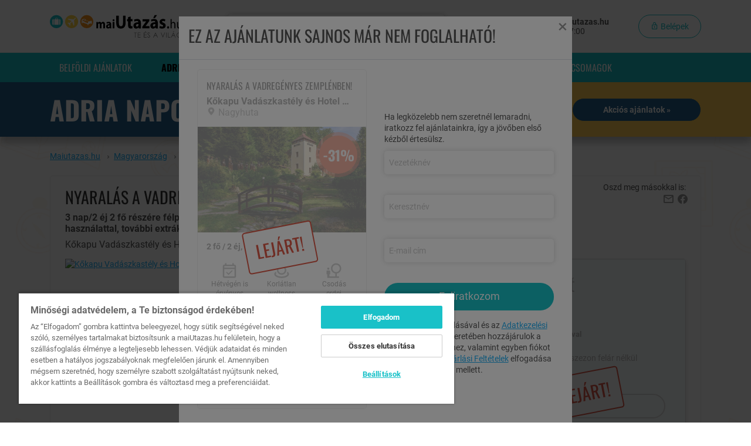

--- FILE ---
content_type: text/html; charset=UTF-8
request_url: https://www.maiutazas.hu/ajanlat/nyaralas-a-vadregenyes-zemplenben
body_size: 31529
content:
<!DOCTYPE html>
<html lang="hu">
<head>
    <title>Nyaralás a vadregényes Zemplénben! -31% - Maiutazas.hu</title>
<meta name="description" content="3 nap/2 éj 2 fő részére félpanziós ellátással, wellness használattal, kerékpár- és bowling használattal, további extrákkal, hétvégén is, egész nyáron  -31% kedvezménnyel CSAK 117 900Ft">
<link rel="canonical" href="https://www.maiutazas.hu/kokapu-vadaszkastely-es-hotel-apartments">
<meta property="og:title" content="Nyaralás a vadregényes Zemplénben! -31%">
<meta property="og:description" content="3 nap/2 éj 2 fő részére félpanziós ellátással, wellness használattal, kerékpár- és bowling használattal, további extrákkal, hétvégén is, egész nyáron  -31% kedvezménnyel CSAK 117 900Ft">
<meta property="og:image" content="https://static.maiutazas.hu/uploads/mu_campaign/3/5/4/_/305435_704dd3278adc58b05de74380a3f0ffb0d8cdcb0c_full.jpg">

<meta name="twitter:title" content="Nyaralás a vadregényes Zemplénben! -31%">
<meta name="twitter:description" content="3 nap/2 éj 2 fő részére félpanziós ellátással, wellness használattal, kerékpár- és bowling használattal, további extrákkal, hétvégén is, egész nyáron  -31% kedvezménnyel CSAK 117 900Ft">
<meta name="twitter:image0" content="https://static.maiutazas.hu/uploads/mu_campaign/3/5/4/_/305435_704dd3278adc58b05de74380a3f0ffb0d8cdcb0c_full.jpg">
<script type="application/ld+json">{"@context":"https://schema.org","@type":"WebPage","name":"Nyaralás a vadregényes Zemplénben! -31%","description":"3 nap/2 éj 2 fő részére félpanziós ellátással, wellness használattal, kerékpár- és bowling használattal, további extrákkal, hétvégén is, egész nyáron  -31% kedvezménnyel CSAK 117 900Ft","image":"https://static.maiutazas.hu/uploads/mu_campaign/3/5/4/_/305435_704dd3278adc58b05de74380a3f0ffb0d8cdcb0c_full.jpg"}</script>

    <meta charset="utf-8">
    <meta name="viewport" content="width=device-width, initial-scale=1, shrink-to-fit=no, user-scalable=no">
    <meta http-equiv="Content-Security-Policy" content="upgrade-insecure-requests">
    <meta name="csrf-token" content="kleZ6NmIKcmGiG37YlhU29eXNMxkuWRtqw4lApHt">

    <meta name="is-debug" content="">

            <meta name="campaign-id" content="12329">
<meta name="model-type" content="mu_campaign">
<meta name="abandonment-type" content="browser">
<meta name="abandonment-timeout" content="15000">
        <link rel="apple-touch-icon"  sizes="180x180" href="/site_icons/maiutazas/apple-touch-icon.png">
        <link rel="icon" type="image/png" sizes="512x512" href="/site_icons/maiutazas/android-chrome-512x512.png">
        <link rel="icon" type="image/png" sizes="192x192" href="/site_icons/maiutazas/android-chrome-192x192.png">
        <link rel="icon" type="image/png" sizes="32x32" href="/site_icons/maiutazas/favicon-32x32.png">
        <link rel="icon" type="image/png" sizes="16x16" href="/site_icons/maiutazas/favicon-16x16.png">

        <link rel="manifest" crossorigin="use-credentials" href="/site_icons/maiutazas/site.webmanifest">

    <link rel="preload" as="font" type="font/woff2" crossorigin="anonymous" href="/fonts/roboto-v30-vietnamese_latin-ext_latin_greek-ext_greek_cyrillic-ext_cyrillic-regular.woff2?ef7f6f08d825c30594e9bd76dd9f4b8d">
        <link rel="preload" as="font" type="font/woff2" crossorigin="anonymous" href="/fonts/roboto-v30-vietnamese_latin-ext_latin_greek-ext_greek_cyrillic-ext_cyrillic-700.woff2?bdcd68892caf92ad314ff8cf8fd0de01">
        <link rel="preload" as="font" type="font/woff2" crossorigin="anonymous" href="/fonts/oswald-v48-vietnamese_latin-ext_latin_cyrillic-ext_cyrillic-regular.woff2?d866bec5047779b81408c71ec1d314fc">
        <link rel="preload" as="font" type="font/woff2" crossorigin="anonymous" href="/fonts/oswald-v48-vietnamese_latin-ext_latin_cyrillic-ext_cyrillic-300.woff2?4a4f9150d112383e33a9412e077323eb">
        <link rel="preload" as="font" type="font/woff2" crossorigin="anonymous" href="/fonts/oswald-v48-vietnamese_latin-ext_latin_cyrillic-ext_cyrillic-700.woff2?a9e4b030725fcc19056f3997b7ad63e1">
        <link rel="preload" as="font" type="font/woff2" crossorigin="anonymous" href="/fonts/general.woff2?96c086a77b034b16dd963e2d71ba2397">
    <link rel="preload" as="image" href="https://static.maiutazas.hu/uploads/mu_campaign/3/5/4/_/305435_704dd3278adc58b05de74380a3f0ffb0d8cdcb0c_featured.jpg">

    <link rel="preconnect" href="https://www.google.com/">
        <link rel="dns-prefetch" href="https://www.google.com/">
        <link rel="preconnect" href="https://www.google.de/">
        <link rel="dns-prefetch" href="https://www.google.de/">
        <link rel="preconnect" href="https://www.googletagmanager.com/">
        <link rel="dns-prefetch" href="https://www.googletagmanager.com/">
        <link rel="preconnect" href="https://front.optimonk.com/">
        <link rel="dns-prefetch" href="https://front.optimonk.com/">
        <link rel="preconnect" href="https://cdn.cookielaw.org/">
        <link rel="dns-prefetch" href="https://cdn.cookielaw.org/">

                <style id="promotionStyles">:root {
            --promotion-cta-background-color: #25608a; --promotion-cta-text-color: #fff; --promotion-cta-border-color: #25608a; --promotion-landing-page-banner-background-color: #25608a; --promotion-landing-page-banner-text-color: #fff; --promotion-landing-page-mobile-background-color: #404040; --promotion-subscribe-button-background-color: #ffcc53; --promotion-subscribe-button-background-hover-color: #fbd373; --promotion-subscribe-button-text-color: #000; --promotion-primary-color: #25608a; --promotion-secondary-color: #ffcc53; --promotion-counter-text-color: #25608a; --promotion-title-text-color: #fff; --promotion-mobile-title-text-color: #25608a; --promotion-offer-box-title-text-color: #ffcc53; --promotion-title-background-color: #25608a; --promotion-price-label-background-color: #ffcc53; --promotion-price-label-text-color: #000; --promotion-offer-box-border-color: #25608a; --show-all-offer-background-color: #25608a; --show-all-offer-text-color: #fff; --show-all-offer-border-color: #25608a; --promotion-landing-page-background-image: url(/images/promotions/adria_days/20260120_AdriaNapok_1920x1280_landing.jpg); --promotion-landing-page-mobile-background-image: url(/images/promotions/adria_days/20260120_AdriaNapok_500x728.jpg)

            }</style>
    
    <link rel="stylesheet" href="/dist/app.css?id=f9aceac92a3b02899ef08f05b5002fcc">
        <link rel="stylesheet" href="/dist/_campaign-landing.css?id=51fcfee52a28798f1b491bded583e958">
    
    <!-- Google Tag Manager -->
    <script>
        window.dataLayer = window.dataLayer || [];

                                window.dataLayer.push({"event":"view_item","ecommerce":{"items":[{"item_name":"Nyaralás a vadregényes Zemplénben!","item_id":"12329","price":117900,"item_brand":"Kőkapu Vadászkastély és Hotel & Apartments","item_category":"Belföld","item_category2":"Magyarország","item_category3":"Nagyhuta","item_variant":"Normál"}]}});
                    
            </script>
    <script>
        (function (w,d,s,l,i) { w[l] = w[l] || []; w[l].push({ 'gtm.start': new Date().getTime(), event: 'gtm.js' });
            var f = d.getElementsByTagName(s)[0], j = d.createElement(s), dl = l != 'dataLayer' ? '&l=' + l : '';
            j.setAttributeNode(d.createAttribute('data-ot-ignore'));
            j.async = true;j.src = 'https://www.googletagmanager.com/gtm.js?id=' + i + dl;
            f.parentNode.insertBefore(j, f); })(window, document, 'script', 'dataLayer', 'GTM-M2JCV84');
    </script>

    <script>
        function pushGoogleTagManagerInitialData() {window.dataLayer.push(arguments);}
        pushGoogleTagManagerInitialData('get', 'G-1M7SR5CD70', 'client_id', client_id => {
            const cid = client_id;
            pushGoogleTagManagerInitialData('get', 'G-1M7SR5CD70', 'session_id', session_id => {
                const sid = session_id;
                if (sid) {
                    document.cookie=`ga4sid_1M7SR5CD70=${sid}; expires=Thu, 01 Jan 1970 00:00:01 GMT; path=/`;
                    document.cookie=`ga4sid_1M7SR5CD70=${sid}; path=/`;
                }

                if (cid) {
                    document.cookie=`ga4cid=${cid}; expires=Thu, 01 Jan 1970 00:00:01 GMT; path=/`;
                    document.cookie=`ga4cid=${cid};path=/`;
                }
            });
        });
    </script>
<!-- End Google Tag Manager -->

    
    
    <script type="text/javascript" src="https://onsite.optimonk.com/script.js?account=2480" async></script>
    
    
    
            <script>
    // reCaptcha only listen on global namespace
    function grecaptchaV2Callback() {
        document.dispatchEvent(new Event('grecaptchaV2Solved'))
    }
</script>
<script src="https://www.google.com/recaptcha/api.js" async defer></script>

    
    <script src="https://accounts.google.com/gsi/client" async defer></script>

        <script type="text/javascript">
    (function(c,l,a,r,i,t,y){
        c[a]=c[a]||function(){(c[a].q=c[a].q||[]).push(arguments)};
        t=l.createElement(r);t.async=1;t.src="https://www.clarity.ms/tag/"+i;
        y=l.getElementsByTagName(r)[0];y.parentNode.insertBefore(t,y);
    })(window, document, "clarity", "script", "q50y4bgchc");
</script>
</head>

<body
        class="campaign-layout"
        data-web-push-notification-parameters='{&quot;isEnable&quot;:true,&quot;key&quot;:&quot;BC8MZ1Z1yEH66-GFVayegkz6KHqBPJ358xN_Bc4Z_OyVIxKTASCVlziZu25lHWqIDwNRLXfHFp1o1FKfgWqGytU&quot;,&quot;testMessageUrl&quot;:&quot;https:\/\/www.maiutazas.hu\/test-web-message&quot;,&quot;testMessageId&quot;:false,&quot;subscriptionPushUrl&quot;:&quot;https:\/\/www.maiutazas.hu\/web-push-notification-subscribe-handler&quot;,&quot;serviceWorkerUrl&quot;:&quot;https:\/\/www.maiutazas.hu\/web-push-notification-service-worker&quot;,&quot;unsubscribePopup&quot;:false,&quot;users&quot;:null}'
        data-wpn-application-key="BC8MZ1Z1yEH66-GFVayegkz6KHqBPJ358xN_Bc4Z_OyVIxKTASCVlziZu25lHWqIDwNRLXfHFp1o1FKfgWqGytU"
        data-wpn-subscription-push-url="https://www.maiutazas.hu/web-push-notification-subscribe-handler"
>
<span
    id="trackPageViewData"
    class="d-none"
    data-need-tracking="0"
    data-url="https://www.maiutazas.hu/tpv"
    data-api-id=""
    data-api-url="https://api.maiutazas.hu"
></span>
<!-- Google Tag Manager (noscript) -->
<noscript>
        <iframe
            src="https://www.googletagmanager.com/ns.html?id=GTM-M2JCV84"
            height="0"
            width="0"
            style="display:none;visibility:hidden"
        ></iframe>
    </noscript>
<!-- End Google Tag Manager (noscript) -->



    <!-- MOBILE MENU -->
<div class="mobile-menu" id="mobileMenu">

    <div class="mobile-menu__item">
                <a href="#" class="mobile-menu__link" data-show-modal="/modal/login">
                <i class="glyphicon glyphicon-lock mobile-menu__icon"></i>
                <span>Belépek</span>
            </a>
        
            </div>

    <div class="mobile-menu__item">
    <a href="https://www.maiutazas.hu/osszes-akcios-ajanlat"
       class="mobile-menu__link  "
       >
                    <i class="glyphicon glyphicon-refresh mobile-menu__icon"></i>
                Összes ajánlat
    </a>
</div>

    <div class="mobile-menu__item">
    <a href="https://www.maiutazas.hu/belfold"
       class="mobile-menu__link  "
       >
                    <i class="glyphicon glyphicon-map-marker mobile-menu__icon"></i>
                Belföldi ajánlatok
    </a>
</div>

    
    <div class="mobile-menu__item">
    <a href="https://www.maiutazas.hu/repjegyvadasz"
       class="mobile-menu__link  "
       >
                    <i class="glyphicon glyphicon-plane mobile-menu__icon"></i>
                Repülős utak
    </a>
</div>

    <div class="mobile-menu__item">
    <a href="https://www.maiutazas.hu/adriai-nyaralasok"
       class="mobile-menu__link  "
       >
                    <i class="glyphicon glyphicon-palm-tree mobile-menu__icon"></i>
                Horvát előfoglalás
    </a>
</div>

    <div class="mobile-menu__item">
    <a href="https://www.maiutazas.hu/last-minute"
       class="mobile-menu__link  "
       >
                <i class="mr-3">%</i>Last Minute repjegyes
    </a>
</div>

    <div class="mobile-menu__item">
    <a href="https://www.maiutazas.hu/balaton"
       class="mobile-menu__link  "
       >
                    <i class="glyphicon glyphicon-beach mobile-menu__icon"></i>
                Balatoni ajánlatok
    </a>
</div>

    <div class="mobile-menu__item">
    <a href="https://www.maiutazas.hu/ajandek-utalvanyok"
       class="mobile-menu__link  "
       >
                    <i class="glyphicon glyphicon-shopping mobile-menu__icon"></i>
                <span>Ajándékutalványok</span>
    </a>
</div>

    <div class="mobile-menu__item">
    <a href="https://www.maiutazas.hu/elmenycsomagok"
       class="mobile-menu__link  "
       >
                    <i class="glyphicon glyphicon-gift mobile-menu__icon"></i>
                <span>Élménycsomagok</span>
    </a>
</div>

    
    <div class="mobile-menu__item">
    <a href="https://www.maiutazas.hu/vasarlasi-feltetelek"
       class="mobile-menu__link   mobile-menu__link--top-bordered "
       >
                <span>Vásárlási feltételek</span>
    </a>
</div>

    <div class="mobile-menu__item">
    <a href="https://europa.eu/youreurope/citizens/consumers/consumers-dispute-resolution/out-of-court-procedures/index_hu.htm"
       class="mobile-menu__link  "
       >
                <span>Online vitarendezés</span>
    </a>
</div>

    <div class="mobile-menu__item">
    <a href="https://szallas.hu/visszaeles-bejelentes"
       class="mobile-menu__link  "
       >
                <span>Visszaélés bejelentés</span>
    </a>
</div>

    <div class="mobile-menu__item">
    <a href="https://ec.europa.eu/consumers/odr/main/index.cfm?event=main.home2.show&amp;lng=HU"
       class="mobile-menu__link  "
       >
                <span>Panasztétel</span>
    </a>
</div>

    <div class="mobile-menu__item">
    <a href="https://www.maiutazas.hu/adatvedelem"
       class="mobile-menu__link  "
       >
                <span>Adatvédelem</span>
    </a>
</div>

    <div class="mobile-menu__item">
    <a href="#"
       class="mobile-menu__link   optanon-toggle-display "
       >
                <span>Süti beállítások</span>
    </a>
</div>

    
    <div class="mobile-menu__contact">
        <span class="h4 text-uppercase">Elérhetőségeink</span>

        <div class="mt-2">
            <a href="https://www.maiutazas.hu/panaszkezeles">Panaszkezelés</a>
        </div>

        <div class="mt-2">
            <strong class="d-block">Ügyfélszolgálat</strong>
            Minden nap: 9:00-17:00
        </div>

        <div class="mt-3">Tel.: <a href="tel:+36 20 444 1484">+36 20 444 1484</a></div>
        <div class="mt-1">E-mail: <a href="mailto:info@maiutazas.hu">info@maiutazas.hu</a></div>
    </div>
</div>
<!-- ./MOBILE MENU -->
    <!-- HEADER -->
<div class="fixed-header-sentinel"></div>
<div class="header">
    <div class="fixed-header bg-white" id="fixedHeader">
        <div class="container header__mobile-version">
            <div
                class="row no-gutters justify-content-between">
                <div
                    class="flex-fill flex-lg-grow-0">
                    <a href="https://www.maiutazas.hu"><img src="/images/maiutazas-logo.svg" id="headerLogo" class="header__logo" alt="Maiutazas.hu"></a>
                </div>
                                    <div class="col-4 col-md-8 hamburger-bar">
                        <div class="header__mobile-bars-content">
                            <i class="glyphicon glyphicon-search header__mobile-search mr-1" data-toggle="collapse" data-target="#header-search-collapse"></i>
                            <i class="glyphicon glyphicon-hm header__mobile-bars mobile-bars-header"></i>
                        </div>
                    </div>
                                                    <div class="header__search js-header-search">
                        <form class="w-100" method="GET" action="https://www.maiutazas.hu/kereses">
                        <div class="input-wrapper input-wrapper--icon-search">
                            <input class="input header__search-input" type="text" name="headerSearch" id="headerSearch" value data-autocomplete-url="https://www.maiutazas.hu/campaign-list/autocomplete" placeholder="Sz&aacute;ll&aacute;s / Orsz&aacute;g / Telep&uuml;l&eacute;s / Aj&aacute;nlat" aria-label="Keressen sz&aacute;ll&aacute;sra, orsz&aacute;gra, telep&uuml;l&eacute;sre vagy aj&aacute;nlatra!">
                            <button class="input-wrapper__append input-wrapper__append--blue d-lg-flex"
                                    type="submit"
                                    aria-label="Keresés"
                            >
                                <i class="glyphicon glyphicon-search"></i>
                            </button>
                        </div>
                        </form>
                    </div>
                                <div
                    class="info-bar">
                    <div class="header__right">
                        <div class="header__contact" id="headerContact">
                            <div>Ügyfélszolgálat:
                                <strong class="header__contact--bold">info@maiutazas.hu</strong>
                            </div>
                            <div>
                               Minden nap: 9:00-17:00
                            </div>
                        </div>
                        <div class="header__login">
                                                                                <button type="button" class="btn btn--rounded btn-outline-primary js-login-button btn-still"
                                    id="loginButton"
                                    data-show-modal="/modal/login"
                                    aria-label="Belépek"
                            >
                                <i class="glyphicon glyphicon-lock-open"></i>
                                Belépek
                            </button>
                                                                                                                </div>
                    </div>
                </div>
            </div>
        </div>
    </div>
</div>
<!-- ./HEADER -->

<div id="main-modal-container" class="modal" tabindex="-1" aria-hidden="true">
    <div class="modal-dialog modal-xl">
        <div class="modal-content modal-loading">
            <div class="spinner-border" role="status">
            </div>
        </div>
    </div>
</div>

    <!-- DESKTOP NAVBAR -->
<div class="desktop-navbar d-none d-lg-block" id="desktopNavbar">
    <div class="container">
        <div class="row">
            <div class="col-12">
                <ul>
                    <li class="desktop-navbar__item"
>
    <a href="https://www.maiutazas.hu/belfold"
       class="desktop-navbar__link"
       >
        Belföldi ajánlatok
    </a>
</li>
                                            <li class="desktop-navbar__item"
>
    <a href="https://www.maiutazas.hu/adria-napok"
       class="desktop-navbar__link"
       >
        <span class="promotion-navbar-menu-item">Adria Napok Ajánlatok</span>
    </a>
</li>

                                        <li class="desktop-navbar__item"
>
    <a href="https://www.maiutazas.hu/kulfoldi-ajanlatok"
       class="desktop-navbar__link"
       >
        Külföldi utak
    </a>
</li>
                    <li class="desktop-navbar__item"
>
    <a href="https://www.maiutazas.hu/osszes-akcios-ajanlat"
       class="desktop-navbar__link"
       >
        Összes ajánlat
    </a>
</li>
                                        <li class="desktop-navbar__item"
>
    <a href="https://www.maiutazas.hu/repjegyvadasz"
       class="desktop-navbar__link"
       >
        Repülős utak
    </a>
</li>
                                                                <li class="desktop-navbar__item"
>
    <a href="https://www.maiutazas.hu/elmenycsomagok"
       class="desktop-navbar__link"
       >
        Élménycsomagok
    </a>
</li>
                                    </ul>
            </div>
        </div>
    </div>
</div>
<!-- ./DESKTOP NAVBAR -->

<div class="page-content ">

    <div class="active-campaign-here"></div>
<div  data-promotion-counter="2026-01-22 23:59:59"     class="active-campaign mb-4 mb-md-0 js-promotion-date"
>
    <div class="container campaign-container">
        <div class="row">
            <div class="col-12 d-flex align-items-center justify-content-around">
                <div class="campaign-day d-flex align-items-center">
                    <div class="day-wrapper">
                                                    <div class="active-day text-nowrap">Adria Napok</div>
                                            </div>
                </div>
                <div class="campaign-counter d-flex flex-row align-items-center justify-content-center promotion-counter-container">
                                            <span class="time-left">
                            MÉG
                        </span>
                        <div class="counter active-campaign-counter">
                            <div class="digits">
    <div class="days digit">
        <span class="number">01</span>
        <span class="unit">nap</span>
    </div>
    <div class="hours digit">
        <span class="number">18</span>
        <span class="unit">óra</span>
    </div>
    <div class="minutes digit">
        <span class="number">32</span>
        <span class="unit">perc</span>
    </div>
    <div class="seconds digit">
        <span class="number">38</span>
        <span class="unit">mp</span>
    </div>
</div>
                        </div>
                                    </div>
                <div class="campaign-show-offers mt-2 mb-3 mb-sm-4 my-md-0">
                    <a href="https://www.maiutazas.hu/adria-napok"
                       class="btn btn-promotion">Akciós ajánlatok
                        »</a>
                </div>
            </div>
        </div>
    </div>
</div>

    <div class="container container-full">

        
                    <div class="row">
    <div class="col">
        <div class="bc-wrapper d-none d-md-block">
        <ol class="breadcrumb" itemscope itemtype="https://schema.org/BreadcrumbList">
                            <li class="breadcrumb__item" itemprop="itemListElement" itemscope itemtype="https://schema.org/ListItem">
                                            <a class="d-inline-block" href="https://www.maiutazas.hu" itemprop="item" >
                            <span itemprop="name">Maiutazas.hu</span>
                        </a>
                        <span class="glyphicon glyphicon-chevron-right" aria-hidden="true"></span>
                                        <meta itemprop="position" content="1" />
                </li>
                            <li class="breadcrumb__item" itemprop="itemListElement" itemscope itemtype="https://schema.org/ListItem">
                                            <a class="d-inline-block" href="https://www.maiutazas.hu/magyarorszag" itemprop="item" >
                            <span itemprop="name">Magyarország</span>
                        </a>
                        <span class="glyphicon glyphicon-chevron-right" aria-hidden="true"></span>
                                        <meta itemprop="position" content="2" />
                </li>
                            <li class="breadcrumb__item" itemprop="itemListElement" itemscope itemtype="https://schema.org/ListItem">
                                            <a class="d-inline-block" href="https://www.maiutazas.hu/nagyhuta" itemprop="item" >
                            <span itemprop="name">Nagyhuta</span>
                        </a>
                        <span class="glyphicon glyphicon-chevron-right" aria-hidden="true"></span>
                                        <meta itemprop="position" content="3" />
                </li>
                            <li class="breadcrumb__item" itemprop="itemListElement" itemscope itemtype="https://schema.org/ListItem">
                                            <a class="d-inline-block" href="https://www.maiutazas.hu/kokapu-vadaszkastely-es-hotel-apartments" itemprop="item" >
                            <span itemprop="name">Kőkapu Vadászkastély és Hotel &amp; Apartments</span>
                        </a>
                        <span class="glyphicon glyphicon-chevron-right" aria-hidden="true"></span>
                                        <meta itemprop="position" content="4" />
                </li>
                            <li class="breadcrumb__item" itemprop="itemListElement" itemscope itemtype="https://schema.org/ListItem">
                                            <span itemprop="name">Nyaralás a vadregényes Zemplénben!</span>
                                        <meta itemprop="position" content="5" />
                </li>
                    </ol>
    </div>

    </div>
</div>
        
        
        <div class="desktop-container">
    <div class="product product-offerpage">
        <div class="row">
            <div class="col-lg-8">
    <h1 class="product__title">Nyaralás a vadregényes Zemplénben!</h1>
    <div class="product__subtitle">
        <div class="text-bold d-none d-md-block">3 nap/2 éj 2 fő részére félpanziós ellátással, wellness használattal, kerékpár- és bowling használattal, további extrákkal, hétvégén is, egész nyáron</div>
        <div class="d-block mt-2">
            <div class="product__hotel d-inline">Kőkapu Vadászkastély és Hotel &amp; Apartments,</div>
                                                <div class="product__place d-inline">
                        <a href="#" id="mapButton" class="link-secondary" data-map-show-location-modal="1" data-measure-map="1" data-lat="48.42690104533" data-long="21.440795660019">Nagyhuta</a>
                    </div>
                                    </div>
    </div>
</div>
            <div class="col-lg-4 d-none d-lg-block send-to-friends-section">
    <div class="product-offerpage__share">
        Oszd meg másokkal is:
        <div class="d-flex justify-content-end">
            <a class="no-underline link-secondary mx-2 pointer-cursor email-modal-button"
               data-modal-url="/modal/campaign-send-offer/12329"
               aria-label="Oszd meg e-mail-ben másokkal"
               role="button"
            >
                <i class="glyphicon glyphicon-envelope"></i>
            </a>
            <a href="https://www.facebook.com/sharer/sharer.php?u=https://www.maiutazas.hu/ajanlat/nyaralas-a-vadregenyes-zemplenben"
               target="_blank" class="no-underline link-secondary"
               aria-label="Oszd meg Facebook-on ismerőseiddel"
               role="button"
            >
                <i class="glyphicon glyphicon-fb"></i>
            </a>
        </div>
    </div>
</div>
        </div>

        <div class="row">
            <div class="col-lg-8">
    <div class="product__carousel product-carousel">
        <div class="product__carousel-overlay">
                                        <div class="product__offer">
                    -31%
                </div>
                    </div>

        <div id="product-carousel" class="carousel slide" data-ride="carousel">
            <div class="carousel-inner owl-carousel owl-theme">
                                    <a
                        href="https://static.maiutazas.hu/uploads/mu_campaign/3/5/4/_/305435_704dd3278adc58b05de74380a3f0ffb0d8cdcb0c_original.jpg"
                        class="product-carousel-item active"
                        data-id="12329"
                        data-lightbox="image"
                        data-title="Kőkapu Vadászkastély és Hotel &amp; Apartments"
                        rel="lightbox"
                    >
                        <picture>
                                <source media="(max-width:479px)" srcset="https://static.maiutazas.hu/uploads/mu_campaign/3/5/4/_/305435_704dd3278adc58b05de74380a3f0ffb0d8cdcb0c_mobile_crop.jpg">
                                <img
                                    class="product__img d-block w-100"
                                    src="https://static.maiutazas.hu/uploads/mu_campaign/3/5/4/_/305435_704dd3278adc58b05de74380a3f0ffb0d8cdcb0c_desktop_crop.jpg"
                                    alt="Kőkapu Vadászkastély és Hotel &amp; Apartments"
                                     fetchpriority="high"                                 />
                                <div
                                    class="carousel-index"
                                >
                                    1 / 38
                                </div>
                        </picture>
                    </a>
                                    <a
                        href="https://static.maiutazas.hu/uploads/mu_campaign/3/5/4/_/305414_182d0ef63f92e73d3a200d1732658a43074fb04f_original.jpg"
                        class="product-carousel-item"
                        data-id="12329"
                        data-lightbox="image"
                        data-title="Kőkapu Vadászkastély és Hotel &amp; Apartments"
                        rel="lightbox"
                    >
                        <picture>
                                <source media="(max-width:479px)" srcset="https://static.maiutazas.hu/uploads/mu_campaign/3/5/4/_/305414_182d0ef63f92e73d3a200d1732658a43074fb04f_mobile_crop.jpg">
                                <img
                                    class="product__img d-block w-100"
                                    src="https://static.maiutazas.hu/uploads/mu_campaign/3/5/4/_/305414_182d0ef63f92e73d3a200d1732658a43074fb04f_desktop_crop.jpg"
                                    alt="Kőkapu Vadászkastély és Hotel &amp; Apartments"
                                     loading="lazy"                                 />
                                <div
                                    class="carousel-index"
                                >
                                    2 / 38
                                </div>
                        </picture>
                    </a>
                                    <a
                        href="https://static.maiutazas.hu/uploads/mu_campaign/3/5/4/_/305403_926f9ccd769c35aa98dea7e6ab990dd542fb25dc_original.jpg"
                        class="product-carousel-item"
                        data-id="12329"
                        data-lightbox="image"
                        data-title="Kőkapu Vadászkastély és Hotel &amp; Apartments"
                        rel="lightbox"
                    >
                        <picture>
                                <source media="(max-width:479px)" srcset="https://static.maiutazas.hu/uploads/mu_campaign/3/5/4/_/305403_926f9ccd769c35aa98dea7e6ab990dd542fb25dc_mobile_crop.jpg">
                                <img
                                    class="product__img d-block w-100"
                                    src="https://static.maiutazas.hu/uploads/mu_campaign/3/5/4/_/305403_926f9ccd769c35aa98dea7e6ab990dd542fb25dc_desktop_crop.jpg"
                                    alt="Kőkapu Vadászkastély és Hotel &amp; Apartments"
                                     loading="lazy"                                 />
                                <div
                                    class="carousel-index"
                                >
                                    3 / 38
                                </div>
                        </picture>
                    </a>
                                    <a
                        href="https://static.maiutazas.hu/uploads/mu_campaign/3/5/4/_/305423_e35126457220edc3e76ed39ddb65e21887f60cff_original.jpg"
                        class="product-carousel-item"
                        data-id="12329"
                        data-lightbox="image"
                        data-title="Kőkapu Hotel - Kétágyas szoba"
                        rel="lightbox"
                    >
                        <picture>
                                <source media="(max-width:479px)" srcset="https://static.maiutazas.hu/uploads/mu_campaign/3/5/4/_/305423_e35126457220edc3e76ed39ddb65e21887f60cff_mobile_crop.jpg">
                                <img
                                    class="product__img d-block w-100"
                                    src="https://static.maiutazas.hu/uploads/mu_campaign/3/5/4/_/305423_e35126457220edc3e76ed39ddb65e21887f60cff_desktop_crop.jpg"
                                    alt="Kőkapu Hotel - Kétágyas szoba"
                                     loading="lazy"                                 />
                                <div
                                    class="carousel-index"
                                >
                                    4 / 38
                                </div>
                        </picture>
                    </a>
                                    <a
                        href="https://static.maiutazas.hu/uploads/mu_campaign/3/5/4/_/305417_614ac79f1f2c405563d9a00323ceca854e4b8e16_original.jpg"
                        class="product-carousel-item"
                        data-id="12329"
                        data-lightbox="image"
                        data-title="Kőkapu Hotel - Kétágyas szoba"
                        rel="lightbox"
                    >
                        <picture>
                                <source media="(max-width:479px)" srcset="https://static.maiutazas.hu/uploads/mu_campaign/3/5/4/_/305417_614ac79f1f2c405563d9a00323ceca854e4b8e16_mobile_crop.jpg">
                                <img
                                    class="product__img d-block w-100"
                                    src="https://static.maiutazas.hu/uploads/mu_campaign/3/5/4/_/305417_614ac79f1f2c405563d9a00323ceca854e4b8e16_desktop_crop.jpg"
                                    alt="Kőkapu Hotel - Kétágyas szoba"
                                     loading="lazy"                                 />
                                <div
                                    class="carousel-index"
                                >
                                    5 / 38
                                </div>
                        </picture>
                    </a>
                                    <a
                        href="https://static.maiutazas.hu/uploads/mu_campaign/3/5/4/_/305404_c91777f04c97b52f002e8d09b8b84df762d694b8_original.jpg"
                        class="product-carousel-item"
                        data-id="12329"
                        data-lightbox="image"
                        data-title="Kőkapu Hotel - Fürdőszoba"
                        rel="lightbox"
                    >
                        <picture>
                                <source media="(max-width:479px)" srcset="https://static.maiutazas.hu/uploads/mu_campaign/3/5/4/_/305404_c91777f04c97b52f002e8d09b8b84df762d694b8_mobile_crop.jpg">
                                <img
                                    class="product__img d-block w-100"
                                    src="https://static.maiutazas.hu/uploads/mu_campaign/3/5/4/_/305404_c91777f04c97b52f002e8d09b8b84df762d694b8_desktop_crop.jpg"
                                    alt="Kőkapu Hotel - Fürdőszoba"
                                     loading="lazy"                                 />
                                <div
                                    class="carousel-index"
                                >
                                    6 / 38
                                </div>
                        </picture>
                    </a>
                                    <a
                        href="https://static.maiutazas.hu/uploads/mu_campaign/3/5/4/_/305415_b32336c418bd2b378cf71378c623519927fc13bf_original.jpg"
                        class="product-carousel-item"
                        data-id="12329"
                        data-lightbox="image"
                        data-title="Étterem"
                        rel="lightbox"
                    >
                        <picture>
                                <source media="(max-width:479px)" srcset="https://static.maiutazas.hu/uploads/mu_campaign/3/5/4/_/305415_b32336c418bd2b378cf71378c623519927fc13bf_mobile_crop.jpg">
                                <img
                                    class="product__img d-block w-100"
                                    src="https://static.maiutazas.hu/uploads/mu_campaign/3/5/4/_/305415_b32336c418bd2b378cf71378c623519927fc13bf_desktop_crop.jpg"
                                    alt="Étterem"
                                     loading="lazy"                                 />
                                <div
                                    class="carousel-index"
                                >
                                    7 / 38
                                </div>
                        </picture>
                    </a>
                                    <a
                        href="https://static.maiutazas.hu/uploads/mu_campaign/3/5/4/_/305416_b7216a5b0187185429286541b97c0a1273174bb8_original.jpg"
                        class="product-carousel-item"
                        data-id="12329"
                        data-lightbox="image"
                        data-title="Étterem"
                        rel="lightbox"
                    >
                        <picture>
                                <source media="(max-width:479px)" srcset="https://static.maiutazas.hu/uploads/mu_campaign/3/5/4/_/305416_b7216a5b0187185429286541b97c0a1273174bb8_mobile_crop.jpg">
                                <img
                                    class="product__img d-block w-100"
                                    src="https://static.maiutazas.hu/uploads/mu_campaign/3/5/4/_/305416_b7216a5b0187185429286541b97c0a1273174bb8_desktop_crop.jpg"
                                    alt="Étterem"
                                     loading="lazy"                                 />
                                <div
                                    class="carousel-index"
                                >
                                    8 / 38
                                </div>
                        </picture>
                    </a>
                                    <a
                        href="https://static.maiutazas.hu/uploads/mu_campaign/3/5/4/_/305425_2de781988e3a8e704f63954e51c5a1ae14960af0_original.jpg"
                        class="product-carousel-item"
                        data-id="12329"
                        data-lightbox="image"
                        data-title="Gasztronómia"
                        rel="lightbox"
                    >
                        <picture>
                                <source media="(max-width:479px)" srcset="https://static.maiutazas.hu/uploads/mu_campaign/3/5/4/_/305425_2de781988e3a8e704f63954e51c5a1ae14960af0_mobile_crop.jpg">
                                <img
                                    class="product__img d-block w-100"
                                    src="https://static.maiutazas.hu/uploads/mu_campaign/3/5/4/_/305425_2de781988e3a8e704f63954e51c5a1ae14960af0_desktop_crop.jpg"
                                    alt="Gasztronómia"
                                     loading="lazy"                                 />
                                <div
                                    class="carousel-index"
                                >
                                    9 / 38
                                </div>
                        </picture>
                    </a>
                                    <a
                        href="https://static.maiutazas.hu/uploads/mu_campaign/3/5/4/_/305418_83a43c96bdbf543a60217d91cbb745b8fdaffd66_original.jpg"
                        class="product-carousel-item"
                        data-id="12329"
                        data-lightbox="image"
                        data-title="Gasztronómia"
                        rel="lightbox"
                    >
                        <picture>
                                <source media="(max-width:479px)" srcset="https://static.maiutazas.hu/uploads/mu_campaign/3/5/4/_/305418_83a43c96bdbf543a60217d91cbb745b8fdaffd66_mobile_crop.jpg">
                                <img
                                    class="product__img d-block w-100"
                                    src="https://static.maiutazas.hu/uploads/mu_campaign/3/5/4/_/305418_83a43c96bdbf543a60217d91cbb745b8fdaffd66_desktop_crop.jpg"
                                    alt="Gasztronómia"
                                     loading="lazy"                                 />
                                <div
                                    class="carousel-index"
                                >
                                    10 / 38
                                </div>
                        </picture>
                    </a>
                                    <a
                        href="https://static.maiutazas.hu/uploads/mu_campaign/3/5/4/_/305422_4b394ce2153a9ffe16f648edc24a54faefcf5196_original.jpg"
                        class="product-carousel-item"
                        data-id="12329"
                        data-lightbox="image"
                        data-title="Wellness részleg"
                        rel="lightbox"
                    >
                        <picture>
                                <source media="(max-width:479px)" srcset="https://static.maiutazas.hu/uploads/mu_campaign/3/5/4/_/305422_4b394ce2153a9ffe16f648edc24a54faefcf5196_mobile_crop.jpg">
                                <img
                                    class="product__img d-block w-100"
                                    src="https://static.maiutazas.hu/uploads/mu_campaign/3/5/4/_/305422_4b394ce2153a9ffe16f648edc24a54faefcf5196_desktop_crop.jpg"
                                    alt="Wellness részleg"
                                     loading="lazy"                                 />
                                <div
                                    class="carousel-index"
                                >
                                    11 / 38
                                </div>
                        </picture>
                    </a>
                                    <a
                        href="https://static.maiutazas.hu/uploads/mu_campaign/3/5/4/_/305419_f76ad611d8e6c581fd1bbdabc502a02510954438_original.jpg"
                        class="product-carousel-item"
                        data-id="12329"
                        data-lightbox="image"
                        data-title="Wellness részleg"
                        rel="lightbox"
                    >
                        <picture>
                                <source media="(max-width:479px)" srcset="https://static.maiutazas.hu/uploads/mu_campaign/3/5/4/_/305419_f76ad611d8e6c581fd1bbdabc502a02510954438_mobile_crop.jpg">
                                <img
                                    class="product__img d-block w-100"
                                    src="https://static.maiutazas.hu/uploads/mu_campaign/3/5/4/_/305419_f76ad611d8e6c581fd1bbdabc502a02510954438_desktop_crop.jpg"
                                    alt="Wellness részleg"
                                     loading="lazy"                                 />
                                <div
                                    class="carousel-index"
                                >
                                    12 / 38
                                </div>
                        </picture>
                    </a>
                                    <a
                        href="https://static.maiutazas.hu/uploads/mu_campaign/3/5/4/_/305421_0597696f908a76539fbcb6427d8fff14d162ba1c_original.jpg"
                        class="product-carousel-item"
                        data-id="12329"
                        data-lightbox="image"
                        data-title="Wellness részleg"
                        rel="lightbox"
                    >
                        <picture>
                                <source media="(max-width:479px)" srcset="https://static.maiutazas.hu/uploads/mu_campaign/3/5/4/_/305421_0597696f908a76539fbcb6427d8fff14d162ba1c_mobile_crop.jpg">
                                <img
                                    class="product__img d-block w-100"
                                    src="https://static.maiutazas.hu/uploads/mu_campaign/3/5/4/_/305421_0597696f908a76539fbcb6427d8fff14d162ba1c_desktop_crop.jpg"
                                    alt="Wellness részleg"
                                     loading="lazy"                                 />
                                <div
                                    class="carousel-index"
                                >
                                    13 / 38
                                </div>
                        </picture>
                    </a>
                                    <a
                        href="https://static.maiutazas.hu/uploads/mu_campaign/3/5/4/_/305412_b78fb9c3313cc79f51b8498278c5b3eeab4ee066_original.jpg"
                        class="product-carousel-item"
                        data-id="12329"
                        data-lightbox="image"
                        data-title="Wellness részleg"
                        rel="lightbox"
                    >
                        <picture>
                                <source media="(max-width:479px)" srcset="https://static.maiutazas.hu/uploads/mu_campaign/3/5/4/_/305412_b78fb9c3313cc79f51b8498278c5b3eeab4ee066_mobile_crop.jpg">
                                <img
                                    class="product__img d-block w-100"
                                    src="https://static.maiutazas.hu/uploads/mu_campaign/3/5/4/_/305412_b78fb9c3313cc79f51b8498278c5b3eeab4ee066_desktop_crop.jpg"
                                    alt="Wellness részleg"
                                     loading="lazy"                                 />
                                <div
                                    class="carousel-index"
                                >
                                    14 / 38
                                </div>
                        </picture>
                    </a>
                                    <a
                        href="https://static.maiutazas.hu/uploads/mu_campaign/3/5/4/_/305405_fdcfa8fabf34aedef9ea91a92d9df4cf21e57742_original.jpg"
                        class="product-carousel-item"
                        data-id="12329"
                        data-lightbox="image"
                        data-title="Wellness részleg"
                        rel="lightbox"
                    >
                        <picture>
                                <source media="(max-width:479px)" srcset="https://static.maiutazas.hu/uploads/mu_campaign/3/5/4/_/305405_fdcfa8fabf34aedef9ea91a92d9df4cf21e57742_mobile_crop.jpg">
                                <img
                                    class="product__img d-block w-100"
                                    src="https://static.maiutazas.hu/uploads/mu_campaign/3/5/4/_/305405_fdcfa8fabf34aedef9ea91a92d9df4cf21e57742_desktop_crop.jpg"
                                    alt="Wellness részleg"
                                     loading="lazy"                                 />
                                <div
                                    class="carousel-index"
                                >
                                    15 / 38
                                </div>
                        </picture>
                    </a>
                                    <a
                        href="https://static.maiutazas.hu/uploads/mu_campaign/3/5/4/_/305409_c529cf489ac7e966ce0730548e8e771932dcb824_original.jpg"
                        class="product-carousel-item"
                        data-id="12329"
                        data-lightbox="image"
                        data-title="Wellness részleg"
                        rel="lightbox"
                    >
                        <picture>
                                <source media="(max-width:479px)" srcset="https://static.maiutazas.hu/uploads/mu_campaign/3/5/4/_/305409_c529cf489ac7e966ce0730548e8e771932dcb824_mobile_crop.jpg">
                                <img
                                    class="product__img d-block w-100"
                                    src="https://static.maiutazas.hu/uploads/mu_campaign/3/5/4/_/305409_c529cf489ac7e966ce0730548e8e771932dcb824_desktop_crop.jpg"
                                    alt="Wellness részleg"
                                     loading="lazy"                                 />
                                <div
                                    class="carousel-index"
                                >
                                    16 / 38
                                </div>
                        </picture>
                    </a>
                                    <a
                        href="https://static.maiutazas.hu/uploads/mu_campaign/3/5/4/_/305406_9120ccd57c81331a493ec151c4cfd56fe12d4ad3_original.jpg"
                        class="product-carousel-item"
                        data-id="12329"
                        data-lightbox="image"
                        data-title="Wellness részleg"
                        rel="lightbox"
                    >
                        <picture>
                                <source media="(max-width:479px)" srcset="https://static.maiutazas.hu/uploads/mu_campaign/3/5/4/_/305406_9120ccd57c81331a493ec151c4cfd56fe12d4ad3_mobile_crop.jpg">
                                <img
                                    class="product__img d-block w-100"
                                    src="https://static.maiutazas.hu/uploads/mu_campaign/3/5/4/_/305406_9120ccd57c81331a493ec151c4cfd56fe12d4ad3_desktop_crop.jpg"
                                    alt="Wellness részleg"
                                     loading="lazy"                                 />
                                <div
                                    class="carousel-index"
                                >
                                    17 / 38
                                </div>
                        </picture>
                    </a>
                                    <a
                        href="https://static.maiutazas.hu/uploads/mu_campaign/3/5/4/_/305407_9d59584c974ecaec6164f7db982509f1ebd9f9d7_original.jpg"
                        class="product-carousel-item"
                        data-id="12329"
                        data-lightbox="image"
                        data-title="Wellness részleg"
                        rel="lightbox"
                    >
                        <picture>
                                <source media="(max-width:479px)" srcset="https://static.maiutazas.hu/uploads/mu_campaign/3/5/4/_/305407_9d59584c974ecaec6164f7db982509f1ebd9f9d7_mobile_crop.jpg">
                                <img
                                    class="product__img d-block w-100"
                                    src="https://static.maiutazas.hu/uploads/mu_campaign/3/5/4/_/305407_9d59584c974ecaec6164f7db982509f1ebd9f9d7_desktop_crop.jpg"
                                    alt="Wellness részleg"
                                     loading="lazy"                                 />
                                <div
                                    class="carousel-index"
                                >
                                    18 / 38
                                </div>
                        </picture>
                    </a>
                                    <a
                        href="https://static.maiutazas.hu/uploads/mu_campaign/3/5/4/_/305420_32f47bd6deea61f2013d9adda95005f98afd4a13_original.jpg"
                        class="product-carousel-item"
                        data-id="12329"
                        data-lightbox="image"
                        data-title="Wellness részleg"
                        rel="lightbox"
                    >
                        <picture>
                                <source media="(max-width:479px)" srcset="https://static.maiutazas.hu/uploads/mu_campaign/3/5/4/_/305420_32f47bd6deea61f2013d9adda95005f98afd4a13_mobile_crop.jpg">
                                <img
                                    class="product__img d-block w-100"
                                    src="https://static.maiutazas.hu/uploads/mu_campaign/3/5/4/_/305420_32f47bd6deea61f2013d9adda95005f98afd4a13_desktop_crop.jpg"
                                    alt="Wellness részleg"
                                     loading="lazy"                                 />
                                <div
                                    class="carousel-index"
                                >
                                    19 / 38
                                </div>
                        </picture>
                    </a>
                                    <a
                        href="https://static.maiutazas.hu/uploads/mu_campaign/3/5/4/_/305413_6a82902a2378202e093722917ee6613fc3a0421f_original.jpg"
                        class="product-carousel-item"
                        data-id="12329"
                        data-lightbox="image"
                        data-title="Biliárd"
                        rel="lightbox"
                    >
                        <picture>
                                <source media="(max-width:479px)" srcset="https://static.maiutazas.hu/uploads/mu_campaign/3/5/4/_/305413_6a82902a2378202e093722917ee6613fc3a0421f_mobile_crop.jpg">
                                <img
                                    class="product__img d-block w-100"
                                    src="https://static.maiutazas.hu/uploads/mu_campaign/3/5/4/_/305413_6a82902a2378202e093722917ee6613fc3a0421f_desktop_crop.jpg"
                                    alt="Biliárd"
                                     loading="lazy"                                 />
                                <div
                                    class="carousel-index"
                                >
                                    20 / 38
                                </div>
                        </picture>
                    </a>
                                    <a
                        href="https://static.maiutazas.hu/uploads/mu_campaign/3/5/4/_/305424_289f0d23746ca04ad5aa575f6e1997d1d1a7677b_original.jpg"
                        class="product-carousel-item"
                        data-id="12329"
                        data-lightbox="image"
                        data-title="Csocsó"
                        rel="lightbox"
                    >
                        <picture>
                                <source media="(max-width:479px)" srcset="https://static.maiutazas.hu/uploads/mu_campaign/3/5/4/_/305424_289f0d23746ca04ad5aa575f6e1997d1d1a7677b_mobile_crop.jpg">
                                <img
                                    class="product__img d-block w-100"
                                    src="https://static.maiutazas.hu/uploads/mu_campaign/3/5/4/_/305424_289f0d23746ca04ad5aa575f6e1997d1d1a7677b_desktop_crop.jpg"
                                    alt="Csocsó"
                                     loading="lazy"                                 />
                                <div
                                    class="carousel-index"
                                >
                                    21 / 38
                                </div>
                        </picture>
                    </a>
                                    <a
                        href="https://static.maiutazas.hu/uploads/mu_campaign/3/5/4/_/305410_befe7d0116c675860a0cfe5d2beb904e1f44af0c_original.jpg"
                        class="product-carousel-item"
                        data-id="12329"
                        data-lightbox="image"
                        data-title="Bowling"
                        rel="lightbox"
                    >
                        <picture>
                                <source media="(max-width:479px)" srcset="https://static.maiutazas.hu/uploads/mu_campaign/3/5/4/_/305410_befe7d0116c675860a0cfe5d2beb904e1f44af0c_mobile_crop.jpg">
                                <img
                                    class="product__img d-block w-100"
                                    src="https://static.maiutazas.hu/uploads/mu_campaign/3/5/4/_/305410_befe7d0116c675860a0cfe5d2beb904e1f44af0c_desktop_crop.jpg"
                                    alt="Bowling"
                                     loading="lazy"                                 />
                                <div
                                    class="carousel-index"
                                >
                                    22 / 38
                                </div>
                        </picture>
                    </a>
                                    <a
                        href="https://static.maiutazas.hu/uploads/mu_campaign/3/5/4/_/305411_7d70148d8b4666a7274198047730902a8103faa9_original.jpg"
                        class="product-carousel-item"
                        data-id="12329"
                        data-lightbox="image"
                        data-title="Játszóvár"
                        rel="lightbox"
                    >
                        <picture>
                                <source media="(max-width:479px)" srcset="https://static.maiutazas.hu/uploads/mu_campaign/3/5/4/_/305411_7d70148d8b4666a7274198047730902a8103faa9_mobile_crop.jpg">
                                <img
                                    class="product__img d-block w-100"
                                    src="https://static.maiutazas.hu/uploads/mu_campaign/3/5/4/_/305411_7d70148d8b4666a7274198047730902a8103faa9_desktop_crop.jpg"
                                    alt="Játszóvár"
                                     loading="lazy"                                 />
                                <div
                                    class="carousel-index"
                                >
                                    23 / 38
                                </div>
                        </picture>
                    </a>
                                    <a
                        href="https://static.maiutazas.hu/uploads/mu_campaign/3/5/4/_/305433_4029058612ac262740df6c060198f1e396d2028d_original.jpg"
                        class="product-carousel-item"
                        data-id="12329"
                        data-lightbox="image"
                        data-title="Játszóvár"
                        rel="lightbox"
                    >
                        <picture>
                                <source media="(max-width:479px)" srcset="https://static.maiutazas.hu/uploads/mu_campaign/3/5/4/_/305433_4029058612ac262740df6c060198f1e396d2028d_mobile_crop.jpg">
                                <img
                                    class="product__img d-block w-100"
                                    src="https://static.maiutazas.hu/uploads/mu_campaign/3/5/4/_/305433_4029058612ac262740df6c060198f1e396d2028d_desktop_crop.jpg"
                                    alt="Játszóvár"
                                     loading="lazy"                                 />
                                <div
                                    class="carousel-index"
                                >
                                    24 / 38
                                </div>
                        </picture>
                    </a>
                                    <a
                        href="https://static.maiutazas.hu/uploads/mu_campaign/3/5/4/_/305432_6997cfd56e00aeb8a836107f672d744c085a0b21_original.jpg"
                        class="product-carousel-item"
                        data-id="12329"
                        data-lightbox="image"
                        data-title="Kőkapu Vadászkastély és Hotel &amp; Apartments"
                        rel="lightbox"
                    >
                        <picture>
                                <source media="(max-width:479px)" srcset="https://static.maiutazas.hu/uploads/mu_campaign/3/5/4/_/305432_6997cfd56e00aeb8a836107f672d744c085a0b21_mobile_crop.jpg">
                                <img
                                    class="product__img d-block w-100"
                                    src="https://static.maiutazas.hu/uploads/mu_campaign/3/5/4/_/305432_6997cfd56e00aeb8a836107f672d744c085a0b21_desktop_crop.jpg"
                                    alt="Kőkapu Vadászkastély és Hotel &amp; Apartments"
                                     loading="lazy"                                 />
                                <div
                                    class="carousel-index"
                                >
                                    25 / 38
                                </div>
                        </picture>
                    </a>
                                    <a
                        href="https://static.maiutazas.hu/uploads/mu_campaign/3/5/4/_/305439_2ca2d2f90e1dcf627faa676c985b52b4313ccb32_original.jpg"
                        class="product-carousel-item"
                        data-id="12329"
                        data-lightbox="image"
                        data-title="Kőkapu Vadászkastély és Hotel &amp; Apartments"
                        rel="lightbox"
                    >
                        <picture>
                                <source media="(max-width:479px)" srcset="https://static.maiutazas.hu/uploads/mu_campaign/3/5/4/_/305439_2ca2d2f90e1dcf627faa676c985b52b4313ccb32_mobile_crop.jpg">
                                <img
                                    class="product__img d-block w-100"
                                    src="https://static.maiutazas.hu/uploads/mu_campaign/3/5/4/_/305439_2ca2d2f90e1dcf627faa676c985b52b4313ccb32_desktop_crop.jpg"
                                    alt="Kőkapu Vadászkastély és Hotel &amp; Apartments"
                                     loading="lazy"                                 />
                                <div
                                    class="carousel-index"
                                >
                                    26 / 38
                                </div>
                        </picture>
                    </a>
                                    <a
                        href="https://static.maiutazas.hu/uploads/mu_campaign/3/5/4/_/305437_fccaab9970b249a2376276ff9a029047cc8c5528_original.jpg"
                        class="product-carousel-item"
                        data-id="12329"
                        data-lightbox="image"
                        data-title="Kőkapu Vadászkastély és Hotel &amp; Apartments"
                        rel="lightbox"
                    >
                        <picture>
                                <source media="(max-width:479px)" srcset="https://static.maiutazas.hu/uploads/mu_campaign/3/5/4/_/305437_fccaab9970b249a2376276ff9a029047cc8c5528_mobile_crop.jpg">
                                <img
                                    class="product__img d-block w-100"
                                    src="https://static.maiutazas.hu/uploads/mu_campaign/3/5/4/_/305437_fccaab9970b249a2376276ff9a029047cc8c5528_desktop_crop.jpg"
                                    alt="Kőkapu Vadászkastély és Hotel &amp; Apartments"
                                     loading="lazy"                                 />
                                <div
                                    class="carousel-index"
                                >
                                    27 / 38
                                </div>
                        </picture>
                    </a>
                                    <a
                        href="https://static.maiutazas.hu/uploads/mu_campaign/3/5/4/_/305436_1e77d4fd421daba227dcb05f16c0452ddb9a052a_original.jpg"
                        class="product-carousel-item"
                        data-id="12329"
                        data-lightbox="image"
                        data-title="Kőkapu Vadászkastély és Hotel &amp; Apartments"
                        rel="lightbox"
                    >
                        <picture>
                                <source media="(max-width:479px)" srcset="https://static.maiutazas.hu/uploads/mu_campaign/3/5/4/_/305436_1e77d4fd421daba227dcb05f16c0452ddb9a052a_mobile_crop.jpg">
                                <img
                                    class="product__img d-block w-100"
                                    src="https://static.maiutazas.hu/uploads/mu_campaign/3/5/4/_/305436_1e77d4fd421daba227dcb05f16c0452ddb9a052a_desktop_crop.jpg"
                                    alt="Kőkapu Vadászkastély és Hotel &amp; Apartments"
                                     loading="lazy"                                 />
                                <div
                                    class="carousel-index"
                                >
                                    28 / 38
                                </div>
                        </picture>
                    </a>
                                    <a
                        href="https://static.maiutazas.hu/uploads/mu_campaign/3/5/4/_/305408_87b2e11d5b4957679fa89a84db86c1dd640a1eed_original.jpg"
                        class="product-carousel-item"
                        data-id="12329"
                        data-lightbox="image"
                        data-title="Kőkapu Vadászkastély és Hotel &amp; Apartments"
                        rel="lightbox"
                    >
                        <picture>
                                <source media="(max-width:479px)" srcset="https://static.maiutazas.hu/uploads/mu_campaign/3/5/4/_/305408_87b2e11d5b4957679fa89a84db86c1dd640a1eed_mobile_crop.jpg">
                                <img
                                    class="product__img d-block w-100"
                                    src="https://static.maiutazas.hu/uploads/mu_campaign/3/5/4/_/305408_87b2e11d5b4957679fa89a84db86c1dd640a1eed_desktop_crop.jpg"
                                    alt="Kőkapu Vadászkastély és Hotel &amp; Apartments"
                                     loading="lazy"                                 />
                                <div
                                    class="carousel-index"
                                >
                                    29 / 38
                                </div>
                        </picture>
                    </a>
                                    <a
                        href="https://static.maiutazas.hu/uploads/mu_campaign/3/5/4/_/305438_3e1ff4fc277e7495c6f5d8a6b9787df4f1cf5966_original.jpg"
                        class="product-carousel-item"
                        data-id="12329"
                        data-lightbox="image"
                        data-title="Kőkapu Vadászkastély és Hotel &amp; Apartments"
                        rel="lightbox"
                    >
                        <picture>
                                <source media="(max-width:479px)" srcset="https://static.maiutazas.hu/uploads/mu_campaign/3/5/4/_/305438_3e1ff4fc277e7495c6f5d8a6b9787df4f1cf5966_mobile_crop.jpg">
                                <img
                                    class="product__img d-block w-100"
                                    src="https://static.maiutazas.hu/uploads/mu_campaign/3/5/4/_/305438_3e1ff4fc277e7495c6f5d8a6b9787df4f1cf5966_desktop_crop.jpg"
                                    alt="Kőkapu Vadászkastély és Hotel &amp; Apartments"
                                     loading="lazy"                                 />
                                <div
                                    class="carousel-index"
                                >
                                    30 / 38
                                </div>
                        </picture>
                    </a>
                                    <a
                        href="https://static.maiutazas.hu/uploads/mu_campaign/3/5/4/_/305402_3d3238289a8b609b8330a9577f34ea941b0a60cf_original.jpg"
                        class="product-carousel-item"
                        data-id="12329"
                        data-lightbox="image"
                        data-title="Kerékpározás"
                        rel="lightbox"
                    >
                        <picture>
                                <source media="(max-width:479px)" srcset="https://static.maiutazas.hu/uploads/mu_campaign/3/5/4/_/305402_3d3238289a8b609b8330a9577f34ea941b0a60cf_mobile_crop.jpg">
                                <img
                                    class="product__img d-block w-100"
                                    src="https://static.maiutazas.hu/uploads/mu_campaign/3/5/4/_/305402_3d3238289a8b609b8330a9577f34ea941b0a60cf_desktop_crop.jpg"
                                    alt="Kerékpározás"
                                     loading="lazy"                                 />
                                <div
                                    class="carousel-index"
                                >
                                    31 / 38
                                </div>
                        </picture>
                    </a>
                                    <a
                        href="https://static.maiutazas.hu/uploads/mu_campaign/3/5/4/_/305428_92543b79826260fd4e40e457cbcf8343acbd1f85_original.jpg"
                        class="product-carousel-item"
                        data-id="12329"
                        data-lightbox="image"
                        data-title="Áfonyás-tó"
                        rel="lightbox"
                    >
                        <picture>
                                <source media="(max-width:479px)" srcset="https://static.maiutazas.hu/uploads/mu_campaign/3/5/4/_/305428_92543b79826260fd4e40e457cbcf8343acbd1f85_mobile_crop.jpg">
                                <img
                                    class="product__img d-block w-100"
                                    src="https://static.maiutazas.hu/uploads/mu_campaign/3/5/4/_/305428_92543b79826260fd4e40e457cbcf8343acbd1f85_desktop_crop.jpg"
                                    alt="Áfonyás-tó"
                                     loading="lazy"                                 />
                                <div
                                    class="carousel-index"
                                >
                                    32 / 38
                                </div>
                        </picture>
                    </a>
                                    <a
                        href="https://static.maiutazas.hu/uploads/mu_campaign/3/5/4/_/305429_58f98bf11ec62dcd534f15b44ceb3ebd8efdb26a_original.jpg"
                        class="product-carousel-item"
                        data-id="12329"
                        data-lightbox="image"
                        data-title="Csónakázás"
                        rel="lightbox"
                    >
                        <picture>
                                <source media="(max-width:479px)" srcset="https://static.maiutazas.hu/uploads/mu_campaign/3/5/4/_/305429_58f98bf11ec62dcd534f15b44ceb3ebd8efdb26a_mobile_crop.jpg">
                                <img
                                    class="product__img d-block w-100"
                                    src="https://static.maiutazas.hu/uploads/mu_campaign/3/5/4/_/305429_58f98bf11ec62dcd534f15b44ceb3ebd8efdb26a_desktop_crop.jpg"
                                    alt="Csónakázás"
                                     loading="lazy"                                 />
                                <div
                                    class="carousel-index"
                                >
                                    33 / 38
                                </div>
                        </picture>
                    </a>
                                    <a
                        href="https://static.maiutazas.hu/uploads/mu_campaign/3/5/4/_/305430_4af127506b985c3c9ac7e614b159c9f89b563081_original.jpg"
                        class="product-carousel-item"
                        data-id="12329"
                        data-lightbox="image"
                        data-title="Boldogkői vár"
                        rel="lightbox"
                    >
                        <picture>
                                <source media="(max-width:479px)" srcset="https://static.maiutazas.hu/uploads/mu_campaign/3/5/4/_/305430_4af127506b985c3c9ac7e614b159c9f89b563081_mobile_crop.jpg">
                                <img
                                    class="product__img d-block w-100"
                                    src="https://static.maiutazas.hu/uploads/mu_campaign/3/5/4/_/305430_4af127506b985c3c9ac7e614b159c9f89b563081_desktop_crop.jpg"
                                    alt="Boldogkői vár"
                                     loading="lazy"                                 />
                                <div
                                    class="carousel-index"
                                >
                                    34 / 38
                                </div>
                        </picture>
                    </a>
                                    <a
                        href="https://static.maiutazas.hu/uploads/mu_campaign/3/5/4/_/305426_42880cf0494badc2e0df0afd44aa8b30f9c95491_original.jpg"
                        class="product-carousel-item"
                        data-id="12329"
                        data-lightbox="image"
                        data-title="Kisvasút"
                        rel="lightbox"
                    >
                        <picture>
                                <source media="(max-width:479px)" srcset="https://static.maiutazas.hu/uploads/mu_campaign/3/5/4/_/305426_42880cf0494badc2e0df0afd44aa8b30f9c95491_mobile_crop.jpg">
                                <img
                                    class="product__img d-block w-100"
                                    src="https://static.maiutazas.hu/uploads/mu_campaign/3/5/4/_/305426_42880cf0494badc2e0df0afd44aa8b30f9c95491_desktop_crop.jpg"
                                    alt="Kisvasút"
                                     loading="lazy"                                 />
                                <div
                                    class="carousel-index"
                                >
                                    35 / 38
                                </div>
                        </picture>
                    </a>
                                    <a
                        href="https://static.maiutazas.hu/uploads/mu_campaign/3/5/4/_/305427_94b175794fba949abec31c79be8b59fac011404b_original.jpg"
                        class="product-carousel-item"
                        data-id="12329"
                        data-lightbox="image"
                        data-title="Túrázás"
                        rel="lightbox"
                    >
                        <picture>
                                <source media="(max-width:479px)" srcset="https://static.maiutazas.hu/uploads/mu_campaign/3/5/4/_/305427_94b175794fba949abec31c79be8b59fac011404b_mobile_crop.jpg">
                                <img
                                    class="product__img d-block w-100"
                                    src="https://static.maiutazas.hu/uploads/mu_campaign/3/5/4/_/305427_94b175794fba949abec31c79be8b59fac011404b_desktop_crop.jpg"
                                    alt="Túrázás"
                                     loading="lazy"                                 />
                                <div
                                    class="carousel-index"
                                >
                                    36 / 38
                                </div>
                        </picture>
                    </a>
                                    <a
                        href="https://static.maiutazas.hu/uploads/mu_campaign/3/5/4/_/305431_73b5a3df9c52580a5ad6569526d7bac1bd50d06e_original.jpg"
                        class="product-carousel-item"
                        data-id="12329"
                        data-lightbox="image"
                        data-title="Túrázás"
                        rel="lightbox"
                    >
                        <picture>
                                <source media="(max-width:479px)" srcset="https://static.maiutazas.hu/uploads/mu_campaign/3/5/4/_/305431_73b5a3df9c52580a5ad6569526d7bac1bd50d06e_mobile_crop.jpg">
                                <img
                                    class="product__img d-block w-100"
                                    src="https://static.maiutazas.hu/uploads/mu_campaign/3/5/4/_/305431_73b5a3df9c52580a5ad6569526d7bac1bd50d06e_desktop_crop.jpg"
                                    alt="Túrázás"
                                     loading="lazy"                                 />
                                <div
                                    class="carousel-index"
                                >
                                    37 / 38
                                </div>
                        </picture>
                    </a>
                                    <a
                        href="https://static.maiutazas.hu/uploads/mu_campaign/3/5/4/_/305434_46bc4c751e5010cfe5c71f3785e10bae1c8b28f9_original.jpg"
                        class="product-carousel-item"
                        data-id="12329"
                        data-lightbox="image"
                        data-title="Zemplén"
                        rel="lightbox"
                    >
                        <picture>
                                <source media="(max-width:479px)" srcset="https://static.maiutazas.hu/uploads/mu_campaign/3/5/4/_/305434_46bc4c751e5010cfe5c71f3785e10bae1c8b28f9_mobile_crop.jpg">
                                <img
                                    class="product__img d-block w-100"
                                    src="https://static.maiutazas.hu/uploads/mu_campaign/3/5/4/_/305434_46bc4c751e5010cfe5c71f3785e10bae1c8b28f9_desktop_crop.jpg"
                                    alt="Zemplén"
                                     loading="lazy"                                 />
                                <div
                                    class="carousel-index"
                                >
                                    38 / 38
                                </div>
                        </picture>
                    </a>
                                            </div>
        </div>

            </div>
</div>
            <div class="col d-block d-md-none">
        <div class="product__description">
            2 fő / 2 éj, félpanzióval
        </div>
    </div>

<div class="col-lg-4 d-lg-flex d-none position-relative">
    <div class="offer-box out-of-sale-offer-box"
    >
        <div class="product-info-label">
            Lejárt!
    </div>
        <div class="out-of-sale d-flex flex-column flex-nowrap flex-grow-1">
            <div class="offer-box__infos plane-infos">
                <div class="product__price-content text-left">
                    <div class="product__price-inner d-block">
                                                    <div class="product__price-discount">173 000 Ft</div>
                            <div class="product__price-discount-text">helyett</div>
                                                <div class="product__price">
                            117 900 Ft
                        </div>
                    </div>
                </div>

                <div class="offer-box__description">
                    2 fő / 2 éj, félpanzióval
                </div>

                <ul class="product__footer-text-list pl-3 mt-4 mb-4">
                                            <li class="product__footer-text-list-item" data-toggle="tooltip" title="Egész nyáron szezon felár nélkül" data-placement="top">
                            <i class="glyphicon glyphicon-checkmark"></i>
                            <span class="product__footer-text-list-text">Egész nyáron szezon felár nélkül</span>
                        </li>
                                            <li class="product__footer-text-list-item" data-toggle="tooltip" title="SZÉP Kártya" data-placement="top">
                            <i class="glyphicon glyphicon-checkmark"></i>
                            <span class="product__footer-text-list-text">SZÉP Kártya</span>
                        </li>
                                    </ul>
                <div class="mt-2 mt-xl-4 pr-4 pl-4 text-center">
                                            <a href="https://www.maiutazas.hu/ajanlat/lefoglalas/nyaralas-a-vadregenyes-zemplenben"
                           disabled
                           id="btnOfferBuy"
                           rel="nofollow"
                            class="btn btn--rounded btn-disabled btn-offer-buy">Megrendelem</a>
                                    </div>

                            </div>

                            <ul class="icons-list mt-3">
                                            <li class="icons-list__item" data-toggle="tooltip" title="Hétvégén is érvényes" data-placement="top">
                            <img src="https://static.maiutazas.hu/uploads/mu_usp_label_category/1/_/1044_56f12bcf8ceb8ceaa589ec148fb8b01c.svg" width="30" height="30" alt="Hétvégén is érvényes"/>
                            <div class="icons-list__text">Hétvégén is érvényes</div>
                        </li>
                                            <li class="icons-list__item" data-toggle="tooltip" title="Korlátlan wellness használat" data-placement="top">
                            <img src="https://static.maiutazas.hu/uploads/mu_usp_label_category/1/_/1034_e89fd00c527ffa2fb3895799f44d4cf3.svg" width="30" height="30" alt="Korlátlan wellness használat"/>
                            <div class="icons-list__text">Korlátlan wellness használat</div>
                        </li>
                                            <li class="icons-list__item" data-toggle="tooltip" title="Csodás erdei környezetben" data-placement="top">
                            <img src="https://static.maiutazas.hu/uploads/mu_usp_label_category/1/_/1043_180bd88b85330bd9970b6437fd144fc1.svg" width="30" height="30" alt="Csodás erdei környezetben"/>
                            <div class="icons-list__text">Csodás erdei környezetben</div>
                        </li>
                                    </ul>
                    </div>
    </div>
</div>

<ul class="icons-list d-flex d-lg-none">
            <li class="icons-list__item">
            <img src="https://static.maiutazas.hu/uploads/mu_usp_label_category/1/_/1044_56f12bcf8ceb8ceaa589ec148fb8b01c.svg" width="30" height="30" alt="Hétvégén is érvényes" data-toggle="tooltip" title="Hétvégén is érvényes" data-placement="top"/>
            <div class="icons-list__text">Hétvégén is érvényes</div>
        </li>
            <li class="icons-list__item">
            <img src="https://static.maiutazas.hu/uploads/mu_usp_label_category/1/_/1034_e89fd00c527ffa2fb3895799f44d4cf3.svg" width="30" height="30" alt="Korlátlan wellness használat" data-toggle="tooltip" title="Korlátlan wellness használat" data-placement="top"/>
            <div class="icons-list__text">Korlátlan wellness használat</div>
        </li>
            <li class="icons-list__item">
            <img src="https://static.maiutazas.hu/uploads/mu_usp_label_category/1/_/1043_180bd88b85330bd9970b6437fd144fc1.svg" width="30" height="30" alt="Csodás erdei környezetben" data-toggle="tooltip" title="Csodás erdei környezetben" data-placement="top"/>
            <div class="icons-list__text">Csodás erdei környezetben</div>
        </li>
    </ul>
    <div class="product__footer d-lg-none mx-3 mt-2 py-2 pl-2 mb-2 w-100">
        <ul class="product__footer-text-list">
                            <li class="product__footer-text-list-item">
                    <i class="glyphicon glyphicon-checkmark"></i>
                    <span class="product__footer-text-list-text">Egész nyáron szezon felár nélkül</span>
                </li>
                            <li class="product__footer-text-list-item">
                    <i class="glyphicon glyphicon-checkmark"></i>
                    <span class="product__footer-text-list-text">SZÉP Kártya</span>
                </li>
                    </ul>
    </div>

<div class="offer-sticky out-of-sale">
            <div class="offer-sticky__percent">
            -31%
        </div>
    
    <div class="position-relative">

        <div class="product-info-label">
            Lejárt!
    </div>

        <div class="offer-sticky__price-content">
                            <div class="offer-sticky__discount-price">173 000 Ft</div>
                        <div class="offer-sticky__price">117 900 Ft</div>
        </div>
        <div class="offer-sticky__description">
            2 fő / 2 éj, félpanzióval
        </div>

                    <a href="https://www.maiutazas.hu/ajanlat/lefoglalas/nyaralas-a-vadregenyes-zemplenben"
               rel="nofollow"
                disabled
                class="btn btn-primary btn--rounded btn--right-arrow mt-2 btn-disabled sticky-buy-btn">
                Megrendelem
            </a>
        
            </div>
</div>
            </div>
    </div>

    <div class="row">
        <!-- main -->
        <div class="col-lg-8 campaign-left-side">
            <div class="row">
                <div class="col-12">
                    
                    <div class="panel">
    <div class="panel__header">
        Az ajánlat tartalma
    </div>
    <div class="panel__body calc-overflow">
        <ul class="panel__list">
	<li class="panel__list-item"><i class="glyphicon glyphicon-checkmark panel__list-icon"></i><div class="panel__list-text">
		<strong>3 nap/2 éjszaka szállás 2 fő részére a Kőkapu Hotel épületében</strong>, LED tv-vel, zuhanykabinos fürdőszobával felszerelt, kétágyas szobában</div></li>
	<li class="panel__list-item"><i class="glyphicon glyphicon-checkmark panel__list-icon"></i><div class="panel__list-text">
		Bőséges<strong> büféreggeli</strong></div></li>
	<li class="panel__list-item"><i class="glyphicon glyphicon-checkmark panel__list-icon"></i><div class="panel__list-text">
		Háromfogásos<strong> büfé vagy menüválasztásos vacsora</strong></div></li>
	<li class="panel__list-item"><i class="glyphicon glyphicon-checkmark panel__list-icon"></i><div class="panel__list-text">
		<strong>Wellness használat: </strong>pezsgőfürdők, jégkút, sókamra, gyönyörű panorámával rendelkező napozóterasz, infrakabin, finn szauna, panoráma szauna, gőzkabin, fűtött ülőpadok, gyermekmedence</div></li>
	<li class="panel__list-item"><i class="glyphicon glyphicon-checkmark panel__list-icon"></i><div class="panel__list-text">
		1 óra ingyenes <strong>kerékpárkölcsönzés</strong></div></li>
	<li class="panel__list-item"><i class="glyphicon glyphicon-checkmark panel__list-icon"></i><div class="panel__list-text">
		1 óra ingyenes <strong>bowlingozás</strong></div></li>
	<li class="panel__list-item"><i class="glyphicon glyphicon-checkmark panel__list-icon"></i><div class="panel__list-text">
		Ajándék horgász napijegy</div></li>
	<li class="panel__list-item"><i class="glyphicon glyphicon-checkmark panel__list-icon"></i><div class="panel__list-text">
		Hatalmas játszóvár a szabadban csúszdákkal, bunkerekkel, melyet egyik gyermek sem tud megunni</div></li>
	<li class="panel__list-item"><i class="glyphicon glyphicon-checkmark panel__list-icon"></i><div class="panel__list-text">
		Csónakázás/korcsolyázás a Vadászkastély alatt elterülő Áfonyás-tavon (korcsolyát nem biztosítunk)</div></li>
	<li class="panel__list-item"><i class="glyphicon glyphicon-checkmark panel__list-icon"></i><div class="panel__list-text">
		Ingyenes térképkölcsönzés a túraútvonalakról<br>
		 </div></li>
</ul>
<p>
	<u><strong>Felárak:</strong></u></p>
<ul class="panel__list">
	<li class="panel__list-item"><i class="glyphicon glyphicon-checkmark panel__list-icon"></i><div class="panel__list-text">
		Szoba, pótágy és hosszabbítási felárak a helyszínen fizetendők.</div></li>
	<li class="panel__list-item"><i class="glyphicon glyphicon-checkmark panel__list-icon"></i><div class="panel__list-text">
		Idegenforgalmi adó: 300 Ft/fő/éj (18 éves kortól)<br>
		 </div></li>
</ul>
<p>
	<u><strong>Egyéb információk:</strong></u></p>
<ul class="panel__list">
	<li class="panel__list-item"><i class="glyphicon glyphicon-checkmark panel__list-icon"></i><div class="panel__list-text">
		A szálláshelyet körülölelő Zempléni-hegység tökéletes kikapcsolódást és feltöltődést nyújt, garantált wifi és mobilmentes környezetben. (Kérjük vegye figyelembe, hogy a szálloda lokációja miatt internet nem biztosított, valamint a mobiltelefon hálózatában is fennakadások lehetnek.)</div></li>
</ul>
    </div>
</div>

                    
                    <div class="panel">
    <div class="panel__header">
        Érvényesség és fizetés
    </div>
    <div class="panel__body calc-overflow">
        <p>Az utalvány felhasználható 2023.06.01.-08.31. között hétköznapokon és hétvégéken is, a szabad helyek függvényében, a szálláshellyel előre egyeztetett időpontban, írásos visszaigazolás alapján.</p>
                    <p><p>Az ajánlat lefoglalása után 5 napon belül a teljes vételárat ki kell fizetni.</p></p>
                <div class="payments">
        <div>
            Fizetési lehetőségek:
        </div>
                    <img
                src="https://www.maiutazas.hu/images/payments/maestro.png"
                loading="lazy"
                alt="Maestro"
                height="35px">
                    <img
                src="https://www.maiutazas.hu/images/payments/mastercard.png"
                loading="lazy"
                alt="Mastercard"
                height="35px">
                    <img
                src="https://www.maiutazas.hu/images/payments/visa.png"
                loading="lazy"
                alt="Visa"
                height="35px">
                    <img
                src="https://www.maiutazas.hu/images/payments/card-kh.png"
                loading="lazy"
                alt="K&amp;H SZÉP kártya"
                height="35px">
                    <img
                src="https://www.maiutazas.hu/images/payments/card-mbh.png"
                loading="lazy"
                alt="MBH SZÉP kártya"
                height="35px">
                    <img
                src="https://www.maiutazas.hu/images/payments/card-otp.png"
                loading="lazy"
                alt="OTP SZÉP kártya"
                height="35px">
                    <img
                src="https://www.maiutazas.hu/images/payments/bank-transfer.png"
                loading="lazy"
                alt="Banki utalás"
                height="35px">
            </div>
    </div>
</div>

                                    </div>

                <div class="col-12">
                    <div class="panel">
        <div class="panel__header">
            Szálláshely bemutatása
        </div>
        <div class="panel__body">
            
            <div class="about-text calc-overflow">
                <p style="text-align: justify;">
	Ismerje meg a vadreg&eacute;nyes erdei k&ouml;rnyezetben &aacute;ll&oacute; <strong>Kőkapu Vad&aacute;szkast&eacute;ly</strong> ny&uacute;jtotta p&aacute;ratlan &eacute;lm&eacute;nyt, fő&uacute;ri hangulatot a lakoszt&aacute;lyaiban! Napjaink ig&eacute;nyeinek figyelembe v&eacute;tel&eacute;vel fel&uacute;j&iacute;tott apartmanjaikban csendes, eleg&aacute;ns k&ouml;rnyezetben kapcsol&oacute;dhat ki, pihen&eacute;se zavartalan lesz. Megőrizve a sv&aacute;jci vad&aacute;szkast&eacute;lyok mint&aacute;j&aacute;ra a XIX. &eacute;s XX. sz&aacute;zad fordul&oacute;j&aacute;n k&eacute;sz&uuml;lt &eacute;p&uuml;let saj&aacute;toss&aacute;gait, a modern k&ouml;vetelm&eacute;nyeknek megfelelően alak&iacute;tott&aacute;k ki a kast&eacute;ly&eacute;p&uuml;let &ouml;t lakoszt&aacute;ly&aacute;t, melyek mindegyike k&ouml;zvetlen teraszkapcsolattal rendelkezik. A Zempl&eacute;n hegyvonulatai, &eacute;s a kast&eacute;ly l&aacute;b&aacute;n&aacute;l tal&aacute;lhat&oacute; cs&oacute;nak&aacute;z&oacute; t&oacute; l&aacute;tv&aacute;nya mes&eacute;s panor&aacute;m&aacute;t ny&uacute;jtanak a vend&eacute;geknek, a kil&aacute;t&aacute;sban gy&ouml;ny&ouml;rk&ouml;dve &iacute;gy val&oacute;ban &uacute;gy &eacute;rezhetik, a t&ouml;k&eacute;letes b&uacute;v&oacute;helyre tal&aacute;ltak r&aacute; a vil&aacute;g elől.<br />
	<br />
	Harmonikusan illeszkedve a b&eacute;rcen magasod&oacute; Vad&aacute;szkast&eacute;ly k&ouml;rnyezet&eacute;be tal&aacute;lhat&oacute; a <strong>Hotel Kőkapu</strong>, mely 23 darab, a h&eacute;tk&ouml;znapok minden k&eacute;nyelm&eacute;vel felszerelt szob&aacute;j&aacute;val v&aacute;rja a v&aacute;ros zaj&aacute;t&oacute;l elt&aacute;volodni, romantikus erdei s&eacute;t&aacute;kat tenni v&aacute;gy&oacute; vend&eacute;geit. A szob&aacute;k gazdag felszerelts&eacute;ge &eacute;s eleg&aacute;ns kialak&iacute;t&aacute;sa, kieg&eacute;sz&uuml;lve a vadreg&eacute;nyes erdei k&ouml;rnyezet p&aacute;ratlan sz&eacute;ps&eacute;g&eacute;vel egy&uuml;tt teremti meg a t&ouml;k&eacute;letes kikapcsol&oacute;d&aacute;s, a mindennapok okozta stressz levezet&eacute;s&eacute;nek felt&eacute;teleit. Hotelszob&aacute;ikban p&oacute;t&aacute;gy, gyermek&aacute;gy egyar&aacute;nt rendelkez&eacute;sre &aacute;ll, ide&aacute;lis felt&eacute;teleket ny&uacute;jtva ez&aacute;ltal csal&aacute;dos vend&eacute;geknek, akiket a Zempl&eacute;n k&ouml;rny&eacute;ke sz&aacute;mos kiv&aacute;l&oacute; programlehetős&eacute;ggel is cs&aacute;b&iacute;t.<br />
	<br />
	Programok a szabadban<br />
	Pihen&eacute;s&uuml;nk Kőkapun &uacute;gy lesz igaz&aacute;n teljes, ha a k&ouml;rny&eacute;ket is felfedezz&uuml;k. Sz&aacute;mos lehetős&eacute;g&uuml;nk ad&oacute;dik a term&eacute;szetj&aacute;r&aacute;sra, erdei gyalogt&uacute;r&aacute;nkhoz a sz&aacute;lloda recepci&oacute;n k&eacute;rhet&uuml;nk &uacute;tbaigaz&iacute;t&aacute;st, t&eacute;rk&eacute;pet.<br />
	<br />
	Horg&aacute;szat, cs&oacute;nak&aacute;z&aacute;s<br />
	A festői sz&eacute;ps&eacute;gű t&oacute;, melynek partj&aacute;n magasodik a Vad&aacute;szkast&eacute;ly, az akt&iacute;v pihen&eacute;s kedvelőinek is remek lehetős&eacute;geket tartogat. Romantikus vagy bar&aacute;ti k&ouml;r cs&oacute;nak&aacute;z&aacute;shoz a recepci&oacute;t keresheti b&eacute;rl&eacute;ssel, de csendes, korareggeli horg&aacute;szatra is van lehetős&eacute;g, ig&eacute;ny eset&eacute;n.<br />
	<br />
	Ker&eacute;kp&aacute;rk&ouml;lcs&ouml;nz&eacute;s<br />
	Sz&oacute;rakoztat&oacute; m&oacute;dja a kir&aacute;ndul&aacute;snak, ha ker&eacute;kp&aacute;ron indulunk &uacute;tnak, ehhez a recepci&oacute;n is lehets&eacute;ges a k&ouml;lcs&ouml;nz&eacute;s. A Kőkapu Vad&aacute;szkast&eacute;ly &eacute;s Hotel &amp; Apartments kedvező fekv&eacute;s&eacute;nek k&ouml;sz&ouml;nhetően aut&oacute;forgalomt&oacute;l szinte egy&aacute;ltal&aacute;n nem kell tartanunk, a k&ouml;rny&eacute;k felfedez&eacute;se garant&aacute;ltan nyugodt &eacute;s biztons&aacute;gos.<br />
	<br />
	Kisvas&uacute;t<br />
	Kedvelt csal&aacute;di program a kir&aacute;ndul&aacute;s a P&aacute;lh&aacute;zi &Aacute;llami Erdei Vas&uacute;t kisvonat&aacute;n. Az eredetileg l&oacute;&uuml;zemű vas&uacute;t a Vad&aacute;szkast&eacute;ly &eacute;p&iacute;ttetője, gr&oacute;f K&aacute;rolyi Istv&aacute;n megrendel&eacute;s&eacute;re k&eacute;sz&uuml;lt, &eacute;s f&aacute;t sz&aacute;ll&iacute;tott Kőkapu &eacute;s a fűr&eacute;sz&uuml;zem k&ouml;z&ouml;tt. A napjainkban m&aacute;r term&eacute;szetesen gőzvontat&aacute;ssal műk&ouml;dő vas&uacute;t Kőkapu kir&aacute;ndul&oacute; vend&eacute;geinek szolg&aacute;lat&aacute;ban &aacute;ll, 7 km hossz&uacute;s&aacute;g&uacute; p&aacute;ly&aacute;ja P&aacute;lh&aacute;za &eacute;s Rostall&oacute; k&ouml;z&ouml;tt h&uacute;z&oacute;dik, term&eacute;szetesen Kőkapu meg&aacute;ll&oacute;hellyel.</p>
            </div>
            <div class="show-more-about mt-3">
                <a href="#" class="more-about-link link-secondary">
                    <span class="show-more-text">Mutass többet</span>
                    <span class="d-none show-more-text">Mutass kevesebbet</span>
                </a>
                <i class="more-about-glyphicon glyphicon glyphicon-chevron-down2"></i>
            </div>
        </div>
    </div>
                </div>

                <div class="col-12">
                    <div class="panel" id="accommodationReach">
    <div class="panel__header">
        Szálláshely elérhetősége
    </div>
    <div class="panel__body">
        <p>
            Kőkapu Vadászkastély és Hotel &amp; Apartments <br>
             3994 Nagyhuta, Kőkapu u. 2.
        </p>
        <a href="#" id="DSAInformation" data-offer-id="12329" class="link-secondary dsa-information-link">További információk</a>
        <div class="btn-group-mobile my-3">
        <button id="aboutMapButton"
                data-offer-id="12329"
                class="btn btn-outline-secondary btn--rounded btn--inline btn-with-glyph about-map-button"
                aria-label="Megnézem a térképen"
        >
            <i class="glyphicon glyphicon-map-view mr-1"></i>
            Megnézem a térképen
        </button>
        <a
            class="btn btn-outline-secondary btn--rounded btn--inline btn-with-glyph direction-map-button"
            href="https://www.google.com/maps/dir/?api=1&destination=48.426901%2C21.440796"
            target="_blank"
            id="directionMapButton"
            aria-label="Megnézem az útvonalat"
        >
            <i class="glyphicon glyphicon-map-marker mr-1"></i>
            Megnézem az útvonalat
        </a>
    </div>
    <div id="aboutMap" class="about-map campaign-map d-none mt-2" data-lat="48.42690104533" data-long="21.440795660019"></div>
    </div>
</div>
                </div>

                                <div class="col-12">
                    <div class="panel">
    <div class="panel__header"> Hozzászólások </div>
    <div class="comment-box" id="commentBox">
            <div class="other-comments mt-2">
            Ehhez az ajánlathoz még nem szóltak hozzá
        </div>
        </div>
        <div class="panel__body">
        <div class="mt-2">
            Kérdésed van, hozzászólnál?
            <button class="btn-link-style new-comment--button"
                    aria-label="Írj nekünk!"
                    id="newCommentButton"
            >
                Írj nekünk!
                <i class="glyphicon glyphicon-chevron-down2 btn-link-style"></i>
            </button>
        </div>
        <div class="comment-body d-none" id="newCommentBody">
            <div class="mt-2">
                Kérdésedre a válaszunkat a megadott e-mail címre is elküldjük, de a közösség számára is hasznos információkat itt is megjelenítjük.
            </div>
            <form class="comment-form" method="POST" action="https://www.maiutazas.hu/kampany/kerdes" id="campaignQuestionForm" data-ajax-form><input type="hidden" name="_token" value="kleZ6NmIKcmGiG37YlhU29eXNMxkuWRtqw4lApHt">

                <input type="hidden" name="campaign_id" id="campaign_id" value="12329">

                <div class="input-control my-2 mb-3">
                    <div class="form-control-wrapper w-100">
                        <input class="input comment-form__input" type="email" name="q_email" id="campaignQuestionEmail" placeholder="E-mail">
                    </div>
                </div>

                <div class="input-control mb-2">
                    <div class="form-control-wrapper w-100">
                        <textarea class="input comment-form__input" name="q_question" id="campaignQuestion" rows="6" placeholder="&Uuml;zenet" maxlength="1000"></textarea>
                    </div>
                </div>

                                    <div class="form-control-wrapper">
                        <div class="d-flex">
                            <label for="subscribe_to_newsletter" class="checkbox-container">
                                <input type="checkbox" name="subscribe_to_newsletter" id="subscribe_to_newsletter" value="1">
                                <span class="checkmark"></span>
                            </label>
                            <div> <label for="subscribe_to_newsletter">Feliratkozom a hírlevélre</label> </div>
                        </div>
                        <div class="invalid-feedback"></div>
                    </div>
                
                <div class="form-control-wrapper">
                    <div class="d-flex mt-2">
                        <label for="accept_privacy_policy" class="checkbox-container">
                            <input type="checkbox" name="accept_privacy_policy" id="accept_privacy_policy" value="1">
                            <span class="checkmark"></span>
                        </label>
                        <div>
                            <label for="accept_privacy_policy">Elolvastam és elfogadom az <a href="https://www.maiutazas.hu/adatvedelem" class="comment-form__link" target="_blank"> adatvédelmi nyilatkozatot </a>.</label>
                        </div>
                    </div>
                    <div class="invalid-feedback"></div>
                </div>

                                    <div class="g-recaptcha" id="questionRecaptcha" data-sitekey="6LfY9mIpAAAAAJkRdsk60JGTkAYHhb0y5ChprI65"></div>
                    <div class="error mb-2 text-right text-danger small" id="questionReCaptchaError"></div>
                
                <div class="text-center mt-3">
                    <button type="submit"
                            class="btn btn-outline-primary btn--rounded btn--inline"
                            id="campaignQuestionSubmit">Elküldöm
                    </button>
                </div>
            </form>
        </div>
    </div>
    </div>
                </div>
                            </div>
        </div>
        <!-- main end -->

        <!-- sidebar -->
        <div class="col-lg-4 order-lg-2 campaign-right-side">
                        <div class="panel">
                <div class="panel__header">
                    Megrendelés menete
                </div>
                <div class="panel__body">
                    <div class="step-list">
                        <div class="step-list__item">
                            <img src="/images/steps/shopping.png" alt="Vedd meg az ajánlatot!"/>
                            <div class="step-list__text">
                                Vedd meg az ajánlatot!
                            </div>
                        </div>
                        <div class="step-list__item">
                            <img src="/images/steps/programs.png" alt="Egyeztess időpontot a szállással!"/>
                            <div class="step-list__text">
                                Egyeztess időpontot a szállással!
                            </div>
                        </div>
                        <div class="step-list__item">
                            <img src="/images/steps/calm.png" alt="Élvezd az utazást!"/>
                            <div class="step-list__text">
                                Élvezd az utazást!
                            </div>
                        </div>
                    </div>
                </div>
            </div>

            <div class="panel m-calendar-panel" id="calendarPanel">
    <div class="panel__header">
        Szabad szobák
    </div>
    <div class="panel__body">
        <div class="mt-1">A foglaltsági naptár adatai tájékoztató jellegűek!</div>
        <div class="m-calendar">
            <div class="m-calendar__title">
                2026. január
            </div>
            <div class="m-calendar__actions d-flex justify-content-between">
                                    <div class="d-inline-block m-calendar__action-link full-house-calendar-action-link-js" id="prevDate"></div>
                                                    <div class="d-inline-block m-calendar__action-link full-house-calendar-action-link-js" id="nextDate"></div>
                            </div>

            <table class="m-calendar__table">
                <thead>
                <tr>
                    <th class="m-calendar__table-head">Hé</th>
                    <th class="m-calendar__table-head">Ke</th>
                    <th class="m-calendar__table-head">Sze</th>
                    <th class="m-calendar__table-head">Csü</th>
                    <th class="m-calendar__table-head">Pé</th>
                    <th class="m-calendar__table-head">Szo</th>
                    <th class="m-calendar__table-head">Va</th>
                </tr>
                </thead>
                <tbody>
                                            <tr>
                                                            <td class="m-calendar__table-day fullhousedata-another-month">
                                    29
                                </td>
                                                            <td class="m-calendar__table-day fullhousedata-another-month">
                                    30
                                </td>
                                                            <td class="m-calendar__table-day fullhousedata-another-month">
                                    31
                                </td>
                                                            <td class="m-calendar__table-day">
                                    1
                                </td>
                                                            <td class="m-calendar__table-day">
                                    2
                                </td>
                                                            <td class="m-calendar__table-day">
                                    3
                                </td>
                                                            <td class="m-calendar__table-day">
                                    4
                                </td>
                                                    </tr>
                                            <tr>
                                                            <td class="m-calendar__table-day">
                                    5
                                </td>
                                                            <td class="m-calendar__table-day">
                                    6
                                </td>
                                                            <td class="m-calendar__table-day">
                                    7
                                </td>
                                                            <td class="m-calendar__table-day">
                                    8
                                </td>
                                                            <td class="m-calendar__table-day">
                                    9
                                </td>
                                                            <td class="m-calendar__table-day">
                                    10
                                </td>
                                                            <td class="m-calendar__table-day">
                                    11
                                </td>
                                                    </tr>
                                            <tr>
                                                            <td class="m-calendar__table-day">
                                    12
                                </td>
                                                            <td class="m-calendar__table-day">
                                    13
                                </td>
                                                            <td class="m-calendar__table-day">
                                    14
                                </td>
                                                            <td class="m-calendar__table-day">
                                    15
                                </td>
                                                            <td class="m-calendar__table-day">
                                    16
                                </td>
                                                            <td class="m-calendar__table-day">
                                    17
                                </td>
                                                            <td class="m-calendar__table-day">
                                    18
                                </td>
                                                    </tr>
                                            <tr>
                                                            <td class="m-calendar__table-day">
                                    19
                                </td>
                                                            <td class="m-calendar__table-day">
                                    20
                                </td>
                                                            <td class="m-calendar__table-day">
                                    21
                                </td>
                                                            <td class="m-calendar__table-day">
                                    22
                                </td>
                                                            <td class="m-calendar__table-day">
                                    23
                                </td>
                                                            <td class="m-calendar__table-day">
                                    24
                                </td>
                                                            <td class="m-calendar__table-day">
                                    25
                                </td>
                                                    </tr>
                                            <tr>
                                                            <td class="m-calendar__table-day">
                                    26
                                </td>
                                                            <td class="m-calendar__table-day">
                                    27
                                </td>
                                                            <td class="m-calendar__table-day">
                                    28
                                </td>
                                                            <td class="m-calendar__table-day">
                                    29
                                </td>
                                                            <td class="m-calendar__table-day">
                                    30
                                </td>
                                                            <td class="m-calendar__table-day">
                                    31
                                </td>
                                                            <td class="m-calendar__table-day fullhousedata-another-month">
                                    1
                                </td>
                                                    </tr>
                                    </tbody>
            </table>

            <div class="toggle mt-2">
                <div class="d-inline-block">
                    <button class="btn-link-style m-calendar-panel-notation-button" aria-label="Jelmagyarázat">
                        Jelmagyarázat
                    </button>
                    <i class="glyphicon glyphicon-caret-down "></i>
                </div>
                <div class="toggle__item d-block toggle-notation">
                    <div class="m-calendar__comment">
                        <div class="m-calendar__square m-calendar--available"></div>
                        <div class="m-calendar__square-text">Van szabad szoba</div>
                    </div>
                    <div class="m-calendar__comment">
                        <div class="m-calendar__square m-calendar--non-available"></div>
                        <div class="m-calendar__square-text">Nincs szabad szoba</div>
                    </div>
                    <div class="m-calendar__comment">
                        <div class="m-calendar__square"></div>
                        <div class="m-calendar__square-text">Nem érvényes nap</div>
                    </div>
                </div>
            </div>
        </div>
    </div>
</div>

            <div class="panel mb-2">
                <div class="panel__body">
                    <div class="mt-0">
    <p class="ntak m-0"> NTAK regisztrációs szám: SZ19000721</p>
    <p class="ntak m-0"> NTAK szerinti besorolás: Szálloda</p>
</div>
                </div>
            </div>

            <div class="sticky-offer-box-wrapper d-none">
    <div class="offer-box hide out-of-sale-offer-box"
    >
        <div class="product-info-label">
            Lejárt!
    </div>
        <div class="out-of-sale d-flex flex-column flex-nowrap flex-grow-1">
            <div class="offer-box__infos plane-infos">
                <div class="product__price-content text-left">
                    <div class="product__price-inner d-block">
                                                    <div class="product__price-discount">173 000 Ft</div>
                            <div class="product__price-discount-text">helyett</div>
                                                <div class="product__price">
                            117 900 Ft
                        </div>
                    </div>
                </div>

                <div class="offer-box__description">
                    2 fő / 2 éj, félpanzióval
                </div>

                <ul class="product__footer-text-list pl-3 mt-4 mb-4">
                                            <li class="product__footer-text-list-item" data-toggle="tooltip" title="Egész nyáron szezon felár nélkül" data-placement="top">
                            <i class="glyphicon glyphicon-checkmark"></i>
                            <span class="product__footer-text-list-text">Egész nyáron szezon felár nélkül</span>
                        </li>
                                            <li class="product__footer-text-list-item" data-toggle="tooltip" title="SZÉP Kártya" data-placement="top">
                            <i class="glyphicon glyphicon-checkmark"></i>
                            <span class="product__footer-text-list-text">SZÉP Kártya</span>
                        </li>
                                    </ul>
                <div class="mt-2 mt-xl-4 pr-4 pl-4 text-center">
                                            <a href="https://www.maiutazas.hu/ajanlat/lefoglalas/nyaralas-a-vadregenyes-zemplenben"
                           disabled
                           id="btnOfferBuy"
                           rel="nofollow"
                            class="btn btn--rounded btn-disabled btn-offer-buy">Megrendelem</a>
                                    </div>

                            </div>

                            <ul class="icons-list mt-3">
                                            <li class="icons-list__item" data-toggle="tooltip" title="Hétvégén is érvényes" data-placement="top">
                            <img src="https://static.maiutazas.hu/uploads/mu_usp_label_category/1/_/1044_56f12bcf8ceb8ceaa589ec148fb8b01c.svg" width="30" height="30" alt="Hétvégén is érvényes"/>
                            <div class="icons-list__text">Hétvégén is érvényes</div>
                        </li>
                                            <li class="icons-list__item" data-toggle="tooltip" title="Korlátlan wellness használat" data-placement="top">
                            <img src="https://static.maiutazas.hu/uploads/mu_usp_label_category/1/_/1034_e89fd00c527ffa2fb3895799f44d4cf3.svg" width="30" height="30" alt="Korlátlan wellness használat"/>
                            <div class="icons-list__text">Korlátlan wellness használat</div>
                        </li>
                                            <li class="icons-list__item" data-toggle="tooltip" title="Csodás erdei környezetben" data-placement="top">
                            <img src="https://static.maiutazas.hu/uploads/mu_usp_label_category/1/_/1043_180bd88b85330bd9970b6437fd144fc1.svg" width="30" height="30" alt="Csodás erdei környezetben"/>
                            <div class="icons-list__text">Csodás erdei környezetben</div>
                        </li>
                                    </ul>
                    </div>
    </div>
</div>

<ul class="icons-list d-flex d-lg-none">
            <li class="icons-list__item">
            <img src="https://static.maiutazas.hu/uploads/mu_usp_label_category/1/_/1044_56f12bcf8ceb8ceaa589ec148fb8b01c.svg" width="30" height="30" alt="Hétvégén is érvényes" data-toggle="tooltip" title="Hétvégén is érvényes" data-placement="top"/>
            <div class="icons-list__text">Hétvégén is érvényes</div>
        </li>
            <li class="icons-list__item">
            <img src="https://static.maiutazas.hu/uploads/mu_usp_label_category/1/_/1034_e89fd00c527ffa2fb3895799f44d4cf3.svg" width="30" height="30" alt="Korlátlan wellness használat" data-toggle="tooltip" title="Korlátlan wellness használat" data-placement="top"/>
            <div class="icons-list__text">Korlátlan wellness használat</div>
        </li>
            <li class="icons-list__item">
            <img src="https://static.maiutazas.hu/uploads/mu_usp_label_category/1/_/1043_180bd88b85330bd9970b6437fd144fc1.svg" width="30" height="30" alt="Csodás erdei környezetben" data-toggle="tooltip" title="Csodás erdei környezetben" data-placement="top"/>
            <div class="icons-list__text">Csodás erdei környezetben</div>
        </li>
    </ul>

<div class="offer-sticky out-of-sale">
            <div class="offer-sticky__percent">
            -31%
        </div>
    
    <div class="position-relative">

        <div class="product-info-label">
            Lejárt!
    </div>

        <div class="offer-sticky__price-content">
                            <div class="offer-sticky__discount-price">173 000 Ft</div>
                        <div class="offer-sticky__price">117 900 Ft</div>
        </div>
        <div class="offer-sticky__description">
            2 fő / 2 éj, félpanzióval
        </div>

                    <a href="https://www.maiutazas.hu/ajanlat/lefoglalas/nyaralas-a-vadregenyes-zemplenben"
               rel="nofollow"
                disabled
                class="btn btn-primary btn--rounded btn--right-arrow mt-2 btn-disabled sticky-buy-btn">
                Megrendelem
            </a>
        
            </div>
</div>
            </div>
        <!-- sidebar end -->
    </div>
</div>

<!-- OUT-OF-SALE MODAL -->
<div class="modal fade out-of-sale-modal" id="out-of-sale-modal" tabindex="-1" aria-hidden="true">
    <div class="modal-dialog big-modal">
        <div class="modal-content">
            <div class="modal-header">
                <h1 class="text-center d-block">
                    Ez az ajánlatunk sajnos már nem foglalható!
                </h1>
                <button type="button" class="modal__close" data-dismiss="modal" aria-label="Bezárás">
                    <span aria-hidden="true">&times;</span>
                </button>
            </div>
            <div class="modal-body">
                <div class="container">
                    <div class="row justify-content-start justify-content-sm-center justify-content-md-start">
                        <div class="col-12 col-md-6 col-lg-6 d-flex position-relative">
                            <!-- PRODUCT BOX -->
                            <div class="product-info-label">
            Lejárt!
    </div>
<div class="product product--style-2 out-of-sale " data-href="https://maiutazas.hu/"
     data-ga4data='{&quot;item_name&quot;:&quot;Nyaral\u00e1s a vadreg\u00e9nyes Zempl\u00e9nben!&quot;,&quot;item_id&quot;:&quot;12329&quot;,&quot;price&quot;:117900,&quot;item_brand&quot;:&quot;K\u0151kapu Vad\u00e1szkast\u00e9ly \u00e9s Hotel &amp; Apartments&quot;,&quot;item_category&quot;:&quot;Belf\u00f6ld&quot;,&quot;item_category2&quot;:&quot;Magyarorsz\u00e1g&quot;,&quot;item_category3&quot;:&quot;Nagyhuta&quot;,&quot;item_variant&quot;:&quot;Norm\u00e1l&quot;}'
    >
            <p class="product__title">Nyaralás a vadregényes Zemplénben!</p>
        <div class="product__subtitle">
        <div class="product__hotel font-weight-bold">Kőkapu Vadászkastély és Hotel &amp; Apartments</div>

        <div class="product__place">
                            <i class="glyphicon-map-marker"></i> Nagyhuta
                    </div>
    </div>
    <div
        class="product__carousel product-carousel js-product-clickable product__carousel-not-available"
    >
        <div class="product__carousel-overlay">
                                        <div class="product__offer">
                    -31%
                </div>
            
            
                    </div>
        <div id="product-carousel-12329" class="carousel slide" data-ride="carousel"
            >
            <div class="carousel-item active">
                                                                    <img class="product__img d-block w-100"
                                 src="https://static.maiutazas.hu/uploads/mu_campaign/3/5/4/_/305435_704dd3278adc58b05de74380a3f0ffb0d8cdcb0c_featured.jpg"
                                  loading="lazy"                                  alt="Kőkapu Vadászkastély és Hotel &amp; Apartments">
                        
                                                            </div>
        </div>
    </div>

            <div class="product__description">
            2 fő / 2 éj, félpanzióval
        </div>
    
    <ul class="icons-list">
                    <li data-toggle="tooltip" data-placement="top" title="Hétvégén is érvényes" class="icons-list__item cursor-pointer">
                <img src="https://static.maiutazas.hu/uploads/mu_usp_label_category/1/_/1044_56f12bcf8ceb8ceaa589ec148fb8b01c.svg" width="30" height="30" alt="Hétvégén is érvényes"
                    class=""
                />
                <div class="icons-list__text">Hétvégén is érvényes</div>
            </li>
                    <li data-toggle="tooltip" data-placement="top" title="Korlátlan wellness használat" class="icons-list__item cursor-pointer">
                <img src="https://static.maiutazas.hu/uploads/mu_usp_label_category/1/_/1034_e89fd00c527ffa2fb3895799f44d4cf3.svg" width="30" height="30" alt="Korlátlan wellness használat"
                    class=""
                />
                <div class="icons-list__text">Korlátlan wellness használat</div>
            </li>
                    <li data-toggle="tooltip" data-placement="top" title="Csodás erdei környezetben" class="icons-list__item cursor-pointer">
                <img src="https://static.maiutazas.hu/uploads/mu_usp_label_category/1/_/1043_180bd88b85330bd9970b6437fd144fc1.svg" width="30" height="30" alt="Csodás erdei környezetben"
                    class=""
                />
                <div class="icons-list__text">Csodás erdei környezetben</div>
            </li>
            </ul>
    <div class="product__footer">
        <div class="row">
            <div class="col">
                <ul class="product__footer-text-list">
                                            <li class="product__footer-text-list-item"
                        >
                            <i class="glyphicon glyphicon-checkmark"></i>
                            <span class="product__footer-text-list-text">Egész nyáron szezon felár nélkül</span>
                        </li>
                                            <li class="product__footer-text-list-item"
                        >
                            <i class="glyphicon glyphicon-checkmark"></i>
                            <span class="product__footer-text-list-text">SZÉP Kártya</span>
                        </li>
                                    </ul>
            </div>
        </div>

        <div class="row">
            <div class="col">
                            </div>
        </div>

        <div
            class="row ml-0 w-100 product__price-discounted product__price-row"
        >
            <div class="product__price-inner d-block col-6 p-0 m-0 align-content-center">
                                                                                <div class="product__price-discount">173 000 Ft</div>
                                                    <div class="product__price-discount-text">helyett</div>
                                                                            <div class="product__price">
                                            117 900
                                                    Ft
                                                            </div>
            </div>

            <div class="product__btn-content d-none d-md-flex col-6">
                                    <button type="button" class="btn btn--rounded product__btn product-btn btn-disabled">
                        Megnézem
                    </button>
                            </div>
        </div>
    </div>
</div>
                            <!-- ./PRODUCT BOX -->
                        </div>

                        <div class="col-12 col-md-6 col-lg-6 d-flex align-content-center justify-content-center flex-column">
        <p>Ha legközelebb nem szeretnél lemaradni, iratkozz fel ajánlatainkra, így a jövőben első kézből értesülsz.</p>
        <form method="POST" action="https://www.maiutazas.hu/newsletter/subscribe/out-of-sale-campaign" id="outOfSaleNewsletterSubscribeForm" data-ajax-form><input type="hidden" name="_token" value="kleZ6NmIKcmGiG37YlhU29eXNMxkuWRtqw4lApHt">
            <input type="hidden" name="_" value="">
            <div class="input-control feedback-placeholder">
                <div class="input-control__wrapper form-control-wrapper">
                    <input class="input input--shadow" type="text" name="newsletter_lastname" id="newsletter_lastname" value placeholder="Vezet&eacute;kn&eacute;v">
                </div>
            </div>
            <div class="input-control feedback-placeholder">
                <div class="input-control__wrapper form-control-wrapper">
                    <input class="input input--shadow" type="text" name="newsletter_firstname" id="newsletter_firstname" value placeholder="Keresztn&eacute;v">
                </div>
            </div>
            <div class="input-control feedback-placeholder">
                <div class="input-control__wrapper form-control-wrapper">
                    <input class="input input--shadow" type="text" name="newsletter_email" id="newsletter_email" value placeholder="E-mail c&iacute;m">
                </div>
            </div>

            <div class="form-group">
                <button type="submit" class="btn btn-primary btn--rounded btn--large" aria-label="Feliratkozom">Feliratkozom</button>
            </div>
            <div class="form-group">
                <p class="text-center">
                    Az adatok megadásával és az <a href="https://www.maiutazas.hu/docs/privacy_statement/maiutazas_Adatkezelesi-tajekoztato_2024_07_01.pdf" class="footer-card__link" target="_blank">Adatkezelési tájékoztató</a> ismeretében hozzájárulok a hírlevelek küldéséhez, valamint egyben fiókot regisztrálok a <a href="https://www.maiutazas.hu/docs/maiutazas_Altalanos-Vasarlasi_Feltetelek_2024_07_01.pdf" class="footer-card__link" target="_blank">Vásárlási Feltételek</a> elfogadása mellett.
                </p>
            </div>
        </form>
    </div>
                    </div>

                    <div class="row">
                        <div class="col-12 text-center mt-1">
                            <a href="https://www.maiutazas.hu/osszes-akcios-ajanlat">
                                316+ aktuális ajánlatunk mindegyike kedvezménnyel <i class="glyphicon glyphicon-arrow-right"></i>
                            </a>
                        </div>
                    </div>

                    <div class="row">
                        <div class="col-12 mt-4">
                            <h3> MAI KIEMELT AJÁNLATUNK </h3>
                        </div>

                                                    <div class="col-12 col-md-6 d-flex">
                                <!-- PRODUCT BOX -->
                                <div class="product product--style-2 " data-href="https://maiutazas.hu/"
     data-ga4data='{&quot;item_name&quot;:&quot;Tengerparti \u00e9lm\u00e9nyek Horv\u00e1torsz\u00e1gban!&quot;,&quot;item_id&quot;:&quot;17215&quot;,&quot;price&quot;:198900,&quot;item_brand&quot;:&quot;Hotel Delfin Plava Laguna**&quot;,&quot;item_category&quot;:&quot;K\u00fclf\u00f6ld Sz\u00e1ll\u00e1s&quot;,&quot;item_category2&quot;:&quot;Horv\u00e1torsz\u00e1g&quot;,&quot;item_category3&quot;:&quot;Pore\u010d&quot;,&quot;item_variant&quot;:&quot;Norm\u00e1l&quot;}'
    data-url="https://www.maiutazas.hu/ajanlat/tengerparti-elmenyek-horvatorszagban-11">
            <a href="https://www.maiutazas.hu/ajanlat/tengerparti-elmenyek-horvatorszagban-11" class="product__title js-product-clickable">Tengerparti élmények Horvátországban!</a>
        <div class="product__subtitle">
        <div class="product__hotel font-weight-bold">Hotel Delfin Plava Laguna**</div>

        <div class="product__place">
                            <i class="glyphicon-map-marker"></i> Poreč
                    </div>
    </div>
    <div
        class="product__carousel product-carousel js-product-clickable"
    >
        <div class="product__carousel-overlay">
                            <div class="favourite-container">
                <span class="favourite"
                      data-item-id="17215"
                      data-item-model="mu_campaign"
                      data-item-type="hotel"
                      data-hotel-name="Hotel Delfin Plava Laguna**"
                      data-toggle="favouritePlugin">
                    <span class="glyphicon glyphicon-heart-border"></span>
                    <span class="glyphicon glyphicon-heart-full"></span>
                </span>
                </div>
                        
            
                    </div>
        <div id="product-carousel-17215" class="carousel slide" data-ride="carousel"
            onclick="window.location.href='https://www.maiutazas.hu/ajanlat/tengerparti-elmenyek-horvatorszagban-11'">
            <div class="carousel-item active">
                                    <a href="https://www.maiutazas.hu/ajanlat/tengerparti-elmenyek-horvatorszagban-11">
                                                                            <img class="product__img d-block w-100"
                                 src="https://static.maiutazas.hu/uploads/mu_campaign/4/4/3/5/_/443510_3bc05d024a6ee9d9eecf78c7949816beb0cc4cd1_featured.jpg"
                                  loading="lazy"                                  alt="Hotel Delfin Plava Laguna**">
                        
                                                    <div class="campaign-badge">
    <img src="https://www.maiutazas.hu/images/promotions/adria_days/20260120_Adria_Napok_badge.png" alt="Adria Napok">
</div>

                                                                    </a>
                            </div>
        </div>
    </div>

            <div class="product__description">
            2 fő / 5 éj, félpanzióval
        </div>
    
    <ul class="icons-list">
                    <li data-toggle="tooltip" data-placement="top" title="Kültéri medence" class="icons-list__item cursor-pointer">
                <img src="https://static.maiutazas.hu/uploads/mu_usp_label_category/1/_/1032_9633ae7d8643ef4cffa7a4ee094e673d.svg" width="30" height="30" alt="Kültéri medence"
                    class=""
                />
                <div class="icons-list__text">Kültéri medence</div>
            </li>
                    <li data-toggle="tooltip" data-placement="top" title="Közvetlen tengerparti szálloda" class="icons-list__item cursor-pointer">
                <img src="https://static.maiutazas.hu/uploads/mu_usp_label_category/1/_/1031_b4e035e3c0f4198fe174ed2374634b3b.svg" width="30" height="30" alt="Közvetlen tengerparti szálloda"
                    class=""
                />
                <div class="icons-list__text">Közvetlen tengerparti szálloda</div>
            </li>
                    <li data-toggle="tooltip" data-placement="top" title="Egy gyermek ingyenes" class="icons-list__item cursor-pointer">
                <img src="https://static.maiutazas.hu/uploads/mu_usp_label_category/1/_/1048_f31a3ba16b5bea812aba3db34c658a3b.svg" width="30" height="30" alt="Egy gyermek ingyenes"
                    class=""
                />
                <div class="icons-list__text">Egy gyermek ingyenes</div>
            </li>
            </ul>
    <div class="product__footer">
        <div class="row">
            <div class="col">
                <ul class="product__footer-text-list">
                                            <li class="product__footer-text-list-item"
                        >
                            <i class="glyphicon glyphicon-checkmark"></i>
                            <span class="product__footer-text-list-text">Főszezonban animációs programok</span>
                        </li>
                                            <li class="product__footer-text-list-item"
                        >
                            <i class="glyphicon glyphicon-checkmark"></i>
                            <span class="product__footer-text-list-text">Állatbarát szálláshely</span>
                        </li>
                                    </ul>
            </div>
        </div>

        <div class="row">
            <div class="col">
                                    <div class="promotion-price-label d-none d-md-flex desktop-promotion-price-label">
                        <span>Adria Napok ár most:</span>
                    </div>
                            </div>
        </div>

        <div
            class="row ml-0 w-100 product__price-row"
        >
            <div class="product__price-inner d-block col-6 p-0 m-0 align-content-center">
                                                            <div class="promotion-price-label d-flex d-md-none mobile-promotion-price-label">
                            <span>
                                Adria Napok ár most:
                            </span>
                        </div>
                                                                        <div class="product__price">
                                            182 900
                                                    Ft
                                                            </div>
            </div>

            <div class="product__btn-content d-none d-md-flex col-6">
                                    <a href="https://www.maiutazas.hu/ajanlat/tengerparti-elmenyek-horvatorszagban-11"
                       class="btn btn--rounded btn-outline-primary product__btn product-btn js-product-clickable">
                        Megnézem
                    </a>
                                                </div>
        </div>
    </div>
</div>
                                <!-- ./PRODUCT BOX -->
                            </div>
                                                    <div class="col-12 col-md-6 d-flex">
                                <!-- PRODUCT BOX -->
                                <div class="product product--style-2 " data-href="https://maiutazas.hu/"
     data-ga4data='{&quot;item_name&quot;:&quot;Nyaral\u00e1s a Szlov\u00e9n Rivi\u00e9r\u00e1n!&quot;,&quot;item_id&quot;:&quot;16651&quot;,&quot;price&quot;:217900,&quot;item_brand&quot;:&quot;Wellness Hotel Apollo****\/ Hotel Mirna****\/ Hotel Neptun****&quot;,&quot;item_category&quot;:&quot;K\u00fclf\u00f6ld Sz\u00e1ll\u00e1s&quot;,&quot;item_category2&quot;:&quot;Szlov\u00e9nia&quot;,&quot;item_category3&quot;:&quot;Portoro\u017e&quot;,&quot;item_variant&quot;:&quot;Norm\u00e1l&quot;}'
    data-url="https://www.maiutazas.hu/ajanlat/nyaralas-a-szloven-rivieran-2">
            <a href="https://www.maiutazas.hu/ajanlat/nyaralas-a-szloven-rivieran-2" class="product__title js-product-clickable">Nyaralás a Szlovén Riviérán!</a>
        <div class="product__subtitle">
        <div class="product__hotel font-weight-bold">Wellness Hotel Apollo****/ Hotel Mirna****/ Hotel Neptun****</div>

        <div class="product__place">
                            <i class="glyphicon-map-marker"></i> Portorož
                    </div>
    </div>
    <div
        class="product__carousel product-carousel js-product-clickable"
    >
        <div class="product__carousel-overlay">
                            <div class="favourite-container">
                <span class="favourite"
                      data-item-id="16651"
                      data-item-model="mu_campaign"
                      data-item-type="hotel"
                      data-hotel-name="Wellness Hotel Apollo****/ Hotel Mirna****/ Hotel Neptun****"
                      data-toggle="favouritePlugin">
                    <span class="glyphicon glyphicon-heart-border"></span>
                    <span class="glyphicon glyphicon-heart-full"></span>
                </span>
                </div>
                        
            
                    </div>
        <div id="product-carousel-16651" class="carousel slide" data-ride="carousel"
            onclick="window.location.href='https://www.maiutazas.hu/ajanlat/nyaralas-a-szloven-rivieran-2'">
            <div class="carousel-item active">
                                    <a href="https://www.maiutazas.hu/ajanlat/nyaralas-a-szloven-rivieran-2">
                                                                            <img class="product__img d-block w-100"
                                 src="https://static.maiutazas.hu/uploads/mu_campaign/4/2/6/5/_/426557_efef798bde6ff4f08d8fee8dc56a86ed2d6d2e1d_featured.jpg"
                                  loading="lazy"                                  alt="Meduza Beach">
                        
                                                    <div class="campaign-badge">
    <img src="https://www.maiutazas.hu/images/promotions/adria_days/20260120_Adria_Napok_badge.png" alt="Adria Napok">
</div>

                                                                    </a>
                            </div>
        </div>
    </div>

            <div class="product__description">
            2 fő / 4 éj, félpanzióval
        </div>
    
    <ul class="icons-list">
                    <li data-toggle="tooltip" data-placement="top" title="Tengerpart közeli szálloda" class="icons-list__item cursor-pointer">
                <img src="https://static.maiutazas.hu/uploads/mu_usp_label_category/1/_/1038_7c4041ca6cb11811b276ebee4f27c587.svg" width="30" height="30" alt="Tengerpart közeli szálloda"
                    class=""
                />
                <div class="icons-list__text">Tengerpart közeli szálloda</div>
            </li>
                    <li data-toggle="tooltip" data-placement="top" title="Utazás egyénileg" class="icons-list__item cursor-pointer">
                <img src="https://static.maiutazas.hu/uploads/mu_usp_label_category/1/_/1042_2c11155cb8a45c29f6c4762e8faca3cd.svg" width="30" height="30" alt="Utazás egyénileg"
                    class=""
                />
                <div class="icons-list__text">Utazás egyénileg</div>
            </li>
                    <li data-toggle="tooltip" data-placement="top" title="2026-os előfoglalási akció" class="icons-list__item cursor-pointer">
                <img src="https://static.maiutazas.hu/uploads/mu_usp_label_category/1/_/1057_99163c0a40a2642141973bdbf127efcf.svg" width="30" height="30" alt="2026-os előfoglalási akció"
                    class=""
                />
                <div class="icons-list__text">2026-os előfoglalási akció</div>
            </li>
            </ul>
    <div class="product__footer">
        <div class="row">
            <div class="col">
                <ul class="product__footer-text-list">
                                            <li class="product__footer-text-list-item"
                        >
                            <i class="glyphicon glyphicon-checkmark"></i>
                            <span class="product__footer-text-list-text">Központi elhelyezkedés</span>
                        </li>
                                            <li class="product__footer-text-list-item"
                        >
                            <i class="glyphicon glyphicon-checkmark"></i>
                            <span class="product__footer-text-list-text">Klimatizált szobák</span>
                        </li>
                                    </ul>
            </div>
        </div>

        <div class="row">
            <div class="col">
                                    <div class="promotion-price-label d-none d-md-flex desktop-promotion-price-label">
                        <span>Adria Napok ár most:</span>
                    </div>
                            </div>
        </div>

        <div
            class="row ml-0 w-100 product__price-row"
        >
            <div class="product__price-inner d-block col-6 p-0 m-0 align-content-center">
                                                            <div class="promotion-price-label d-flex d-md-none mobile-promotion-price-label">
                            <span>
                                Adria Napok ár most:
                            </span>
                        </div>
                                                                        <div class="product__price">
                                            199 900
                                                    Ft
                                                            </div>
            </div>

            <div class="product__btn-content d-none d-md-flex col-6">
                                    <a href="https://www.maiutazas.hu/ajanlat/nyaralas-a-szloven-rivieran-2"
                       class="btn btn--rounded btn-outline-primary product__btn product-btn js-product-clickable">
                        Megnézem
                    </a>
                                                </div>
        </div>
    </div>
</div>
                                <!-- ./PRODUCT BOX -->
                            </div>
                        
                    </div>
                </div>
            </div>
        </div>
    </div>
</div>
<!-- ./OUT-OF-SALE MODAL -->

        
    </div>
</div>



    <!-- FOOTER -->
    <!-- hírlevél feliratkozó mobil -->
    <div class="news-letter-mobile subscription">
        <form method="POST" action="https://www.maiutazas.hu/newsletter/hirlevel/footer-feliratkozas" id="footer-newsletter-form-mobile" data-ajax-form><input type="hidden" name="_token" value="kleZ6NmIKcmGiG37YlhU29eXNMxkuWRtqw4lApHt">
        <input type="hidden" name="_" value="">
        <div class="footer-card__title mb-2">Utazz te is kedvezményesen!</div>
        <div class="input-control m-0">
            <div class="input-control__wrapper form-control-wrapper">
                <input class="input footer-card__input" type="text" id="mobile_newsletter_lastname" name="newsletter_lastname" autocomplete="off" placeholder="Vezet&eacute;kn&eacute;v">
            </div>
        </div>
        <div class="input-control m-0">
            <div class="input-control__wrapper form-control-wrapper">
                <input class="input footer-card__input" type="text" id="mobile_newsletter_firstname" name="newsletter_firstname" autocomplete="off" placeholder="Keresztn&eacute;v">
            </div>
        </div>
        <div class="input-control m-0">
            <div class="input-control__wrapper form-control-wrapper">
                <input class="input footer-card__input" type="email" id="mobile_newsletter_email" name="newsletter_email" autocomplete="off" placeholder="E-mail c&iacute;m">
            </div>
        </div>
        <div class="form-control-wrapper">
            <div class="d-flex mt-2 text-left">
                <label for="accept_privacy_policy_mobile" class="checkbox-container">
                    <input type="checkbox" name="accept_privacy_policy" id="accept_privacy_policy_mobile" value="1">
                    <span class="checkmark checkmark--white"></span>
                </label>
                <div class="footer-card__checkbox-text">
                    <label for="accept_privacy_policy_mobile">Az adatok megadásával és az <a href="https://www.maiutazas.hu/docs/privacy_statement/maiutazas_Adatkezelesi-tajekoztato_2024_07_01.pdf" class="footer-card__link" target="_blank">Adatkezelési tájékoztató</a> ismeretében hozzájárulok a hírlevelek küldéséhez, valamint egyben fiókot regisztrálok a <a href="https://www.maiutazas.hu/docs/maiutazas_Altalanos-Vasarlasi_Feltetelek_2024_07_01.pdf" class="footer-card__link" target="_blank">Vásárlási Feltételek</a> elfogadása mellett.</label>
                </div>
            </div>
            <div class="invalid-feedback"></div>
        </div>
                    <div class="g-recaptcha" id="footerNewsletterCaptchaMobile" data-sitekey="6LfY9mIpAAAAAJkRdsk60JGTkAYHhb0y5ChprI65"></div>
                <div class="form-control-wrapper mb-1">
            <div class="error text-center" id="footerNewsletterErrorMobile"></div>
        </div>
        <button type="submit" class="btn btn-primary btn--rounded footer-card__btn">Feliratkozom</button>
        </form>
    </div>
    <!-- hírlevél feliratkozó mobil END-->

<div class="footer d-lg-none">
    <div class="footer__content">

        <div class="row mb-2">
            <div class="col-6">
                <a href="https://www.maiutazas.hu/ajandek-utalvanyok" target="_blank" class="desktop-footer__link">Ajándékutalványok</a>
                <a href="https://www.maiutazas.hu/adatvedelem" target="_blank" class="desktop-footer__link">Adatvédelem</a>
                <a href="https://www.maiutazas.hu/vasarlasi-feltetelek" target="_blank" class="desktop-footer__link">Vásárlási feltételek</a>
            </div>
            <div class="col-6">
                <a href="https://www.maiutazas.hu/panaszkezeles" target="_blank" class="desktop-footer__link">Panaszkezelés</a>
                <a href="https://www.maiutazas.hu/gyik" target="_blank" class="desktop-footer__link">Gyakran Ismételt Kérdések</a>
            </div>
        </div>

        <span class="h4">Elérhetőségeink</span>

        <div class="mt-3">
            <strong class="d-block">Ügyfélszolgálat</strong>
            Minden nap: 9:00-17:00
        </div>

        <div class="mt-3">
            Tel.: 
            <a href="tel:+36 20 444 1484">+36 20 444 1484</a>
        </div>
        <div class="mt-1">Email: 
            <a href="mailto:info@maiutazas.hu">info@maiutazas.hu</a>
        </div>

        <div class="row visitor-number-row">
    <div class="col">
        <p class="link-secondary text-decoration-none">
            Aktív igénybe vevők átlagos havi száma a 2025. január 1. és 2025. június 30. közötti időszakra vonatkozóan: 1 507 657
            <br>
            DSA Éves átláthatósági jelentés 2024. február 17. – 2025. február 16. [<a href="https://www.maiutazas.hu/docs/dsa_transparency_reports/HU_maiutazas.hu_Annex_I__Templates_for_Transparency_Reports_08132025.xlsx">Letöltés</a>]
        </p>
    </div>
</div>
    </div>

    <div class="footer__bottom mt-3">
        <div>
            A weboldalon feltüntetett kedvezmények a szállások napi szobaáraiból (rack rate) számolódnak.
        </div>
        <div>
            Minden Jog Fenntartva © 2026 maiutazas.hu (MKEH Engedélyszám: U-002044 [Szallas Group Zrt.])
        </div>
    </div>
</div>
<!-- ./FOOTER -->

<!-- DESKTOP FOOTER -->
<div class="desktop-footer d-none d-lg-block">
    <div class="container-xl">
        <div class="row no-gutters">
            <div class="col">

                <div class="row no-gutters mt-3">

                                            <div class="col">
                            <div class="desktop-footer__link link-secondarys">
                                <a href="https://www.maiutazas.hu/gyik" target="_blank" class="desktop-footer__link link-secondary">Gyakran Ismételt Kérdések</a>
                                <a href="https://www.maiutazas.hu/kapcsolat" target="_blank" class="desktop-footer__link link-secondary">Kapcsolat</a>
                                <a href="https://www.maiutazas.hu/hogyan-mukodik" target="_blank" class="desktop-footer__link link-secondary">Hogyan működik?</a>
                                <a href="https://www.maiutazas.hu/ajandek-utalvanyok" target="_blank" class="desktop-footer__link link-secondary">Ajándékutalványok</a>
                                <a href="https://www.maiutazas.hu/elmenycsomagok" target="_blank" class="desktop-footer__link link-secondary">Élménycsomagok</a>
                            </div>
                        </div>

                        <div class="col">
                            <div class="desktop-footer__link link-secondarys">
                                <a href="https://www.maiutazas.hu/partnernek-jelentkezem" target="_blank" class="desktop-footer__link link-secondary">Utazási ajánlata van?</a>
                                <a href="https://www.maiutazas.hu/adatvedelem" target="_blank" class="desktop-footer__link link-secondary">Adatvédelem</a>
                                <a href="https://www.maiutazas.hu/vasarlasi-feltetelek" target="_blank" class="desktop-footer__link link-secondary">Vásárlási feltételek</a>
                                <a href="https://europa.eu/youreurope/citizens/consumers/consumers-dispute-resolution/out-of-court-procedures/index_hu.htm" target="_blank" class="desktop-footer__link link-secondary">Online vitarendezés</a>
                                <a href="https://szallas.hu/visszaeles-bejelentes" target="_blank" class="desktop-footer__link link-secondary">Visszaélés bejelentés</a>
                            </div>
                        </div>

                        <div class="col">
                            <div class="desktop-footer__link link-secondarys">
                                <a href="https://ec.europa.eu/consumers/odr/main/index.cfm?event=main.home2.show&lng=HU" target="_blank" class="desktop-footer__link link-secondary">Panasztétel</a>
                                <a href="https://www.maiutazas.hu/panaszkezeles" target="_blank" class="desktop-footer__link link-secondary">Panaszkezelés</a>
                                <button class="desktop-footer__link link-secondary optanon-toggle-display link-cookie">
                                    Süti beállítások
                                </button>
                                                                    <a href="https://blog.maiutazas.hu" target="_blank" class="desktop-footer__link link-secondary">Blog</a>
                                                                <a href="https://www.facebook.com/maiutazas" target="_blank" class="desktop-footer__link link-secondary">Facebook</a>
                            </div>
                        </div>
                </div>
                
                <div class="row">
                    <div class="col">
                        <div class="desktop-footer__payments">
                            <a href="https://simplepartner.hu/PaymentService/Fizetesi_tajekoztato.pdf" class="desktop-footer__payment-item" target="_blank">
                                <img
                                    src="/images/payments/simple.png"
                                    loading="lazy"
                                    alt="SimplePay"
                                    width="41px" height="41px">
                            </a>
                            <a href="https://www.paymentgateway.hu/" class="desktop-footer__payment-item" target="_blank">
                                <img
                                    src="/images/payments/bigfish.png"
                                    loading="lazy"
                                    alt="BIG FISH Payment Gateway"
                                    width="39px" height="41px">
                            </a>
                            <img
                                src="/images/payments/mastercard.png"
                                loading="lazy"
                                class="desktop-footer__payment-item"
                                alt="Mastercard"
                                width="64px" height="40px">
                            <img
                                src="/images/payments/maestro.png"
                                loading="lazy"
                                class="desktop-footer__payment-item"
                                alt="Maestro"
                                width="64px" height="40px">
                            <img
                                src="/images/payments/visa.png"
                                loading="lazy"
                                class="desktop-footer__payment-item"
                                alt="Visa"
                                width="64px" height="40px">
                            <img
                                src="/images/payments/MUISZ-Tag-Logo-fekvo-resized-MU.jpg"
                                loading="lazy"
                                class="desktop-footer__payment-item"
                                alt="MUISZ"
                                width="130px" height="40px">
                        </div>
                    </div>
                </div>

                <div class="row visitor-number-row">
    <div class="col">
        <p class="link-secondary text-decoration-none">
            Aktív igénybe vevők átlagos havi száma a 2025. január 1. és 2025. június 30. közötti időszakra vonatkozóan: 1 507 657
            <br>
            DSA Éves átláthatósági jelentés 2024. február 17. – 2025. február 16. [<a href="https://www.maiutazas.hu/docs/dsa_transparency_reports/HU_maiutazas.hu_Annex_I__Templates_for_Transparency_Reports_08132025.xlsx">Letöltés</a>]
        </p>
    </div>
</div>
            </div>

                            <div class="col col-lg-4">
                    <div class="footer-card">
                        <form method="POST" action="https://www.maiutazas.hu/newsletter/hirlevel/footer-feliratkozas" id="footer-newsletter-form-desktop" data-ajax-form><input type="hidden" name="_token" value="kleZ6NmIKcmGiG37YlhU29eXNMxkuWRtqw4lApHt">
                        <input type="hidden" name="_" value="">
                        <div class="footer-card__title mb-2">Utazz te is kedvezményesen!</div>
                        <div class="input-control w-100 m-0">
                            <div class="input-control__wrapper form-control-wrapper">
                                <input class="input footer-card__input" type="text" id="newsletter_lastname" name="newsletter_lastname" autocomplete="off" placeholder="Vezet&eacute;kn&eacute;v">
                            </div>
                        </div>
                        <div class="input-control w-100 m-0">
                            <div class="input-control__wrapper form-control-wrapper">
                                <input class="input footer-card__input" type="text" id="newsletter_firstname" name="newsletter_firstname" autocomplete="off" placeholder="Keresztn&eacute;v">
                            </div>
                        </div>
                        <div class="input-control w-100 m-0">
                            <div class="input-control__wrapper form-control-wrapper">
                                <input class="input footer-card__input" type="email" id="newsletter_email" name="newsletter_email" autocomplete="off" placeholder="E-mail c&iacute;m">
                            </div>
                        </div>
                        <div class="form-control-wrapper policy-wrapper">
                            <div class="d-flex">
                                <label for="accept_privacy_policy_desktop" class="checkbox-container">
                                    <input type="checkbox" name="accept_privacy_policy" id="accept_privacy_policy_desktop" value="1">
                                    <span class="checkmark checkmark--white"></span>
                                </label>
                                <div class="footer-card__checkbox-text">
                                    <label for="accept_privacy_policy_desktop">Az adatok megadásával és az <a href="https://www.maiutazas.hu/docs/privacy_statement/maiutazas_Adatkezelesi-tajekoztato_2024_07_01.pdf" class="footer-card__link" target="_blank">Adatkezelési tájékoztató</a> ismeretében hozzájárulok a hírlevelek küldéséhez, valamint egyben fiókot regisztrálok a <a href="https://www.maiutazas.hu/docs/maiutazas_Altalanos-Vasarlasi_Feltetelek_2024_07_01.pdf" class="footer-card__link" target="_blank">Vásárlási Feltételek</a> elfogadása mellett.</label>
                                </div>
                            </div>
                            <div class="invalid-feedback"></div>
                        </div>
                                                    <div class="g-recaptcha" id="footerNewsletterCaptchaDesktop" data-sitekey="6LfY9mIpAAAAAJkRdsk60JGTkAYHhb0y5ChprI65"></div>
                                                <div class="form-control-wrapper mb-1">
                            <div class="error text-center" id="footerNewsletterErrorDesktop"></div>
                        </div>
                        <button type="submit" class="btn btn-primary btn--rounded btn-still">Feliratkozom</button>
                        </form>
                    </div>
                </div>
            
        </div>
    </div>

    <div class="desktop-footer__bottom">
        <div>
            A weboldalon feltüntetett kedvezmények a szállások napi szobaáraiból (rack rate) számolódnak.
        </div>
        <div>
            Minden Jog Fenntartva © 2026 maiutazas.hu (MKEH Engedélyszám: U-002044 [Szallas Group Zrt.])
        </div>
    </div>
</div>
<!-- ./DESKTOP FOOTER -->

<script>
    window.jsI18n = {"validation-message-required":"A mez\u0151 kit\u00f6lt\u00e9se k\u00f6telez\u0151!","validation-message-email":"Hib\u00e1s e-mail c\u00edm form\u00e1tum!","validation-message-email-required":"Az e-mail c\u00edm megad\u00e1sa k\u00f6telez\u0151!","validation-message-password-required":"A jelsz\u00f3 kit\u00f6lt\u00e9se k\u00f6telez\u0151!","validation-message-minlength":"Minimum {0} karakter sz\u00fcks\u00e9ges!","validation-message-maxlength":"Maximum {0} karakter enged\u00e9lyezett!","validation-message-accept":"A(z) adatv\u00e9delmi nyilatkozat el kell legyen fogadva!","validation-message-accept-newsletter":"A feliratkoz\u00e1shoz el kell fogadnod az adatv\u00e9delmi nyilatkozatot!","validation-message-select":"K\u00e9rj\u00fck, hogy v\u00e1lasszon a felsorolt lehet\u0151s\u00e9gek k\u00f6z\u00fcl!","validation-message-url":"K\u00e9rj\u00fck \u00e9rv\u00e9nyes webc\u00edmet adjon meg!","validation-message-regex":"K\u00e9rj\u00fck helyes form\u00e1tumot adjon meg!","validation_first_name_required":"A keresztn\u00e9v kit\u00f6lt\u00e9se k\u00f6telez\u0151!","validation_last_name_required":"A vezet\u00e9kn\u00e9v kit\u00f6lt\u00e9se k\u00f6telez\u0151!","validation-message-number":"K\u00e9rj\u00fck csak sz\u00e1mokat adjon meg!","validation-message-equalto":"A megadott jelszavak nem egyeznek.","validation-message-fullname":"K\u00e9rj\u00fck ellen\u0151rizd, hogy helyes teljes nevet adt\u00e1l-e meg!","validation_customer_phone_required":"A telefonsz\u00e1m megad\u00e1sa k\u00f6telez\u0151!","validation_billing_city_required":"A telep\u00fcl\u00e9s megad\u00e1sa k\u00f6telez\u0151!","validation_billing_zip_required":"Az ir\u00e1ny\u00edt\u00f3sz\u00e1m megad\u00e1sa k\u00f6telez\u0151!","validation_billing_zip_minlength":"Az ir\u00e1ny\u00edt\u00f3sz\u00e1m hossza legal\u00e1bb 4 karakter legyen.","validation_billing_address_required":"A c\u00edm megad\u00e1sa k\u00f6telez\u0151!","validation_company_name_required":"A c\u00e9gn\u00e9v megad\u00e1sa k\u00f6telez\u0151!","validation_company_tax_number_companyTaxRequired":"Az ad\u00f3sz\u00e1m megad\u00e1sa k\u00f6telez\u0151!","validation_company_tax_number_required":"Az ad\u00f3sz\u00e1m megad\u00e1sa k\u00f6telez\u0151!","validation_payment_method_required":"A fizet\u00e9si m\u00f3d megad\u00e1sa k\u00f6telez\u0151!","validation_accept_eula_accept":"A v\u00e1s\u00e1rl\u00e1shoz el kell fogadnod a v\u00e1s\u00e1rl\u00e1si felt\u00e9teleket \u00e9s az adatv\u00e9delmi t\u00e1j\u00e9koztat\u00f3t!","profile-edit-city":"Telep\u00fcl\u00e9s","profile-settings-confirmation-title":"Fi\u00f3k megsz\u00fcntet\u00e9se","profile-settings-confirmation-text":"Biztosan t\u00f6r\u00f6lni akarod a fi\u00f3kodat, \u00e9s ezzel elveszted az el\u0151ny\u00f6ket?","profile-settings-confirmation-button-text":"Megsz\u00fcntet\u00e9s","search-text":"Sz\u00e1ll\u00e1s \/ Orsz\u00e1g \/ Telep\u00fcl\u00e9s \/ Aj\u00e1nlat","currency":"Ft","giftvoucher-exceed_limit":"Egy c\u00edmletb\u0151l legfeljebb {0} darab v\u00e1laszthat\u00f3!","giftvoucher-no_selection":"Nem v\u00e1lasztott\u00e1l utalv\u00e1nyt!","email_format":"Hib\u00e1s e-mail c\u00edm form\u00e1tum!","error":"Hiba","auth_failed":"Hib\u00e1s e-mail c\u00edm vagy jelsz\u00f3!","close":"Bez\u00e1r","to-close":"Bez\u00e1r\u00e1s","order":"Megrendelem","i_choose_this":"Ezt v\u00e1lasztom","selected":"Kiv\u00e1lasztva","coupon_not_redeemed":"Nem lett bev\u00e1ltva a megadott aj\u00e1nd\u00e9kutalv\u00e1ny vagy kuponk\u00f3d!","profile.purchase.delete.confirm-modal.title":"Biztos vagy benne?","profile.purchase.delete.confirm-modal.question":"F\u00fcgg\u0151ben l\u00e9v\u0151 v\u00e1s\u00e1rl\u00e1sod az \u201eIgen\u201d gombra kattintva t\u00f6rl\u00e9sre ker\u00fcl. Biztos szeretn\u00e9d t\u00f6r\u00f6lni?","profile.purchase.delete.confirm-modal.no":"Nem","profile.purchase.delete.confirm-modal.yes":"Igen","profile.purchase.delete.inprogress":"T\u00f6rl\u00e9s folyamatban","profile.purchase.delete.success":"T\u00f6r\u00f6lve","profile.purchase.delete.failed":"Sikertelen t\u00f6rl\u00e9s","date-must-be-selected":"Nincs kiv\u00e1lasztva \u00e9rt\u00e9k","success_date_change":"Sikeres m\u00f3dos\u00edt\u00e1s! Az indul\u00e1si id\u0151pont megv\u00e1ltozott! A legkedvez\u0151bb sz\u00e1ll\u00e1saj\u00e1nlatot kiv\u00e1lasztottuk sz\u00e1modra!","success_accommodation_change":"Sikeres m\u00f3dos\u00edt\u00e1s! Az utaz\u00e1s \u00e1ra friss\u00fclt a kiv\u00e1lasztott sz\u00e1ll\u00e1snak \u00e9s d\u00e1tumnak megfelel\u0151en!","starting_dates":"Indul\u00e1si id\u0151pontok","invalid_phone_format":"K\u00e9rj\u00fck, ellen\u0151rizd a megadott form\u00e1tumot!","tax_number_first_part_minlength":"8 karakter megad\u00e1sa sz\u00fcks\u00e9ges!","tax_number_second_part_minlength":"1 karakter megad\u00e1sa sz\u00fcks\u00e9ges!","tax_number_third_part_minlength":"2 karakter megad\u00e1sa sz\u00fcks\u00e9ges!","invalid_tax_number":"K\u00e9rj\u00fck, ellen\u0151rizd a megadott ad\u00f3sz\u00e1mot!","validation_customer_first_name_required":"A keresztn\u00e9v megad\u00e1sa k\u00f6telez\u0151!","validation_customer_last_name_required":"A vezet\u00e9kn\u00e9v megad\u00e1sa k\u00f6telez\u0151!","validation_email_required":"Az e-mail c\u00edm megad\u00e1sa k\u00f6telez\u0151!","validation_newsletter_required":"V\u00e1lassz a lehets\u00e9ges opci\u00f3k k\u00f6z\u00fcl!","fullhouse_days":"Telth\u00e1zas napok","fullhouse_days_first":"Telth\u00e1z els\u0151 napja (csak t\u00e1voz\u00e1si napnak foglalhat\u00f3)","searchbar_error_no_elements":"Nincs tal\u00e1lat!","show_more_comment":"Mutass t\u00f6bb hozz\u00e1sz\u00f3l\u00e1st","show_less_comment":"Mutass kevesebb hozz\u00e1sz\u00f3l\u00e1st","unexpected_error":"Sajn\u00e1ljunk, nem v\u00e1rt hiba. K\u00e9rj\u00fck pr\u00f3b\u00e1ld meg \u00fajra!","foxpost.days.hetfo":"H\u00e9tf\u0151","foxpost.days.kedd":"Kedd","foxpost.days.szerda":"Szerda","foxpost.days.csutortok":"Cs\u00fct\u00f6rt\u00f6k","foxpost.days.pentek":"P\u00e9ntek","foxpost.days.szombat":"Szombat","foxpost.days.vasarnap":"Vas\u00e1rnap","foxpost.delivery_parcel_machine.name":"A kiv\u00e1lasztott \u00e1tv\u00e9teli pont neve","foxpost.delivery_parcel_machine.address":"\u00c1tv\u00e9teli pont c\u00edme","foxpost.delivery_parcel_machine.info":"Inform\u00e1ci\u00f3","foxpost.delivery_parcel_machine.choose":"V\u00e1lassz \u00e1tv\u00e9teli pontot!","foxpost.delivery_parcel_machine.opening_hours":"Nyitvatart\u00e1sa","previous_image":"El\u0151z\u0151 k\u00e9p","next_image":"K\u00f6vetkez\u0151 k\u00e9p","google_maps.card_load_failed":"Nem siker\u00fclt bet\u00f6lteni a k\u00e1rty\u00e1t."};
    window.googleApiKey = "AIzaSyDK9lUEL4-chO7kiHdp7aVyN1W8TUdmbSU";
    window.userIsLoggedInAndSubscribed = false;
</script>


<script type="text/javascript">
    const Ziggy = {"url":"https:\/\/www.maiutazas.hu","port":null,"defaults":{"domainPattern":"www.maiutazas.hu"},"routes":{"frontend.autocomplete.city":{"uri":"autocomplete\/city","methods":["GET","HEAD"],"wheres":{"domainPattern":"^((?!dtpadmin.maiutazas.hu).)*$"},"domain":"{domainPattern}","parameters":["domainPattern"]},"frontend.checkout.flight-campaign-checkout":{"uri":"get-campaign-data","methods":["GET","HEAD"],"wheres":{"domainPattern":"^((?!dtpadmin.maiutazas.hu).)*$"},"domain":"{domainPattern}","parameters":["domainPattern"]},"frontend.checkout.foxpost.get_parcel_machine":{"uri":"foxpost\/parcels-by\/{city}","methods":["GET","HEAD"],"wheres":{"domainPattern":"^((?!dtpadmin.maiutazas.hu).)*$"},"domain":"{domainPattern}","parameters":["domainPattern","city"]},"frontend.checkout.calculation":{"uri":"foglalas\/kalkulacio\/{campaign}\/{accommodation?}\/{period?}","methods":["POST"],"wheres":{"domainPattern":"^((?!dtpadmin.maiutazas.hu).)*$"},"domain":"{domainPattern}","parameters":["domainPattern","campaign","accommodation","period"],"bindings":{"campaign":"id","accommodation":"id","period":"id"}},"frontend.checkout.flight-checkout-calculation":{"uri":"foglalas\/repjegy-kalkulacio\/{campaign}","methods":["POST"],"wheres":{"domainPattern":"^((?!dtpadmin.maiutazas.hu).)*$"},"domain":"{domainPattern}","parameters":["domainPattern","campaign"]},"frontend.checkout.flight.calculate":{"uri":"checkout\/flight\/calculate","methods":["POST"],"wheres":{"domainPattern":"^((?!dtpadmin.maiutazas.hu).)*$"},"domain":"{domainPattern}","parameters":["domainPattern"]},"frontend.checkout.flight.submit":{"uri":"checkout\/flight\/submit","methods":["POST"],"wheres":{"domainPattern":"^((?!dtpadmin.maiutazas.hu).)*$"},"domain":"{domainPattern}","parameters":["domainPattern"]},"frontend.staticPage.affiliateSolutionsForm":{"uri":"affiliate-megoldasaink-form","methods":["POST"],"wheres":{"domainPattern":"^((?!dtpadmin.maiutazas.hu).)*$"},"domain":"{domainPattern}","parameters":["domainPattern"]},"frontend.checkout.store":{"uri":"ajanlat\/lefoglalas\/{campaign}\/{accommodation?}\/{period?}","methods":["POST"],"wheres":{"domainPattern":"^((?!dtpadmin.maiutazas.hu).)*$"},"domain":"{domainPattern}","parameters":["domainPattern","campaign","accommodation","period"],"bindings":{"campaign":"id","accommodation":"id","period":"id"}},"frontend.campaign.flight-details-endpoint":{"uri":"kampany\/flight-details","methods":["POST"],"wheres":{"domainPattern":"^((?!dtpadmin.maiutazas.hu).)*$"},"domain":"{domainPattern}","parameters":["domainPattern"]},"frontend.campaign.flight-reservation":{"uri":"kampany\/flight-reservation","methods":["POST"],"wheres":{"domainPattern":"^((?!dtpadmin.maiutazas.hu).)*$"},"domain":"{domainPattern}","parameters":["domainPattern"]},"frontend.campaign-abandonment.browser":{"uri":"campaign-abandonment\/browser","methods":["POST"],"wheres":{"domainPattern":"^((?!dtpadmin.maiutazas.hu).)*$"},"domain":"{domainPattern}","parameters":["domainPattern"]},"frontend.campaign-abandonment.cart":{"uri":"campaign-abandonment\/cart","methods":["POST"],"wheres":{"domainPattern":"^((?!dtpadmin.maiutazas.hu).)*$"},"domain":"{domainPattern}","parameters":["domainPattern"]},"frontend.service.ga-debug":{"uri":"service\/ga\/{source?}","methods":["GET","HEAD"],"wheres":{"domainPattern":"^((?!dtpadmin.maiutazas.hu).)*$"},"domain":"{domainPattern}","parameters":["domainPattern","source"]},"frontend.modal.login":{"uri":"modal\/login","methods":["GET","HEAD"],"wheres":{"domainPattern":"^((?!dtpadmin.maiutazas.hu).)*$"},"domain":"{domainPattern}","parameters":["domainPattern"]},"frontend.modal.reset-password":{"uri":"modal\/reset-password\/{token}\/{email}","methods":["GET","HEAD"],"wheres":{"domainPattern":"^((?!dtpadmin.maiutazas.hu).)*$"},"domain":"{domainPattern}","parameters":["domainPattern","token","email"]},"frontend.modal.gift-voucher-image-gallery":{"uri":"modal\/gift-voucher-image-gallery","methods":["GET","HEAD"],"wheres":{"domainPattern":"^((?!dtpadmin.maiutazas.hu).)*$"},"domain":"{domainPattern}","parameters":["domainPattern"]},"frontend.modal.campaign-image-gallery":{"uri":"modal\/campaign-image-gallery\/{campaign}","methods":["GET","HEAD"],"wheres":{"domainPattern":"^((?!dtpadmin.maiutazas.hu).)*$"},"domain":"{domainPattern}","parameters":["domainPattern","campaign"]},"frontend.modal.accommodation-details":{"uri":"modal\/accommodation-details\/{accommodation}\/{code?}","methods":["GET","HEAD"],"wheres":{"domainPattern":"^((?!dtpadmin.maiutazas.hu).)*$"},"domain":"{domainPattern}","parameters":["domainPattern","accommodation","code"],"bindings":{"accommodation":"id"}},"frontend.modal.accommodation-details-image-gallery":{"uri":"modal\/accommodation-details-image-gallery\/{accommodation}","methods":["GET","HEAD"],"wheres":{"domainPattern":"^((?!dtpadmin.maiutazas.hu).)*$"},"domain":"{domainPattern}","parameters":["domainPattern","accommodation"],"bindings":{"accommodation":"id"}},"frontend.modal.delete-account":{"uri":"modal\/delete-account","methods":["GET","HEAD"],"wheres":{"domainPattern":"^((?!dtpadmin.maiutazas.hu).)*$"},"domain":"{domainPattern}","parameters":["domainPattern"]},"frontend.modal.successful-comment":{"uri":"modal\/successful-comment","methods":["GET","HEAD"],"wheres":{"domainPattern":"^((?!dtpadmin.maiutazas.hu).)*$"},"domain":"{domainPattern}","parameters":["domainPattern"]},"frontend.modal.no-risk-offer-badge":{"uri":"modal\/no-risk-offer-badge","methods":["GET","HEAD"],"wheres":{"domainPattern":"^((?!dtpadmin.maiutazas.hu).)*$"},"domain":"{domainPattern}","parameters":["domainPattern"]},"frontend.modal.promotion-subscribe":{"uri":"modal\/promotion-subscribe","methods":["GET","HEAD"],"wheres":{"domainPattern":"^((?!dtpadmin.maiutazas.hu).)*$"},"domain":"{domainPattern}","parameters":["domainPattern"]},"frontend.modal.DSA-information":{"uri":"modal\/DSA-information\/{campaign}","methods":["GET","HEAD"],"wheres":{"domainPattern":"^((?!dtpadmin.maiutazas.hu).)*$"},"domain":"{domainPattern}","parameters":["domainPattern","campaign"],"bindings":{"campaign":"id"}},"frontend.account.settings.delete":{"uri":"fiokom\/beallitasaim\/torles","methods":["POST"],"wheres":{"domainPattern":"^((?!dtpadmin.maiutazas.hu).)*$"},"domain":"{domainPattern}","parameters":["domainPattern"]}}};

    !function(t,r){"object"==typeof exports&&"undefined"!=typeof module?module.exports=r():"function"==typeof define&&define.amd?define(r):(t||self).route=r()}(this,function(){function t(t,r){for(var e=0;e<r.length;e++){var n=r[e];n.enumerable=n.enumerable||!1,n.configurable=!0,"value"in n&&(n.writable=!0),Object.defineProperty(t,"symbol"==typeof(o=function(t,r){if("object"!=typeof t||null===t)return t;var e=t[Symbol.toPrimitive];if(void 0!==e){var n=e.call(t,"string");if("object"!=typeof n)return n;throw new TypeError("@@toPrimitive must return a primitive value.")}return String(t)}(n.key))?o:String(o),n)}var o}function r(r,e,n){return e&&t(r.prototype,e),n&&t(r,n),Object.defineProperty(r,"prototype",{writable:!1}),r}function e(){return e=Object.assign?Object.assign.bind():function(t){for(var r=1;r<arguments.length;r++){var e=arguments[r];for(var n in e)Object.prototype.hasOwnProperty.call(e,n)&&(t[n]=e[n])}return t},e.apply(this,arguments)}function n(t){return n=Object.setPrototypeOf?Object.getPrototypeOf.bind():function(t){return t.__proto__||Object.getPrototypeOf(t)},n(t)}function o(t,r){return o=Object.setPrototypeOf?Object.setPrototypeOf.bind():function(t,r){return t.__proto__=r,t},o(t,r)}function i(t,r,e){return i=function(){if("undefined"==typeof Reflect||!Reflect.construct)return!1;if(Reflect.construct.sham)return!1;if("function"==typeof Proxy)return!0;try{return Boolean.prototype.valueOf.call(Reflect.construct(Boolean,[],function(){})),!0}catch(t){return!1}}()?Reflect.construct.bind():function(t,r,e){var n=[null];n.push.apply(n,r);var i=new(Function.bind.apply(t,n));return e&&o(i,e.prototype),i},i.apply(null,arguments)}function u(t){var r="function"==typeof Map?new Map:void 0;return u=function(t){if(null===t||-1===Function.toString.call(t).indexOf("[native code]"))return t;if("function"!=typeof t)throw new TypeError("Super expression must either be null or a function");if(void 0!==r){if(r.has(t))return r.get(t);r.set(t,e)}function e(){return i(t,arguments,n(this).constructor)}return e.prototype=Object.create(t.prototype,{constructor:{value:e,enumerable:!1,writable:!0,configurable:!0}}),o(e,t)},u(t)}var f=String.prototype.replace,a=/%20/g,c="RFC3986",l={default:c,formatters:{RFC1738:function(t){return f.call(t,a,"+")},RFC3986:function(t){return String(t)}},RFC1738:"RFC1738",RFC3986:c},s=Object.prototype.hasOwnProperty,v=Array.isArray,p=function(){for(var t=[],r=0;r<256;++r)t.push("%"+((r<16?"0":"")+r.toString(16)).toUpperCase());return t}(),y=function(t,r){for(var e=r&&r.plainObjects?Object.create(null):{},n=0;n<t.length;++n)void 0!==t[n]&&(e[n]=t[n]);return e},d={arrayToObject:y,assign:function(t,r){return Object.keys(r).reduce(function(t,e){return t[e]=r[e],t},t)},combine:function(t,r){return[].concat(t,r)},compact:function(t){for(var r=[{obj:{o:t},prop:"o"}],e=[],n=0;n<r.length;++n)for(var o=r[n],i=o.obj[o.prop],u=Object.keys(i),f=0;f<u.length;++f){var a=u[f],c=i[a];"object"==typeof c&&null!==c&&-1===e.indexOf(c)&&(r.push({obj:i,prop:a}),e.push(c))}return function(t){for(;t.length>1;){var r=t.pop(),e=r.obj[r.prop];if(v(e)){for(var n=[],o=0;o<e.length;++o)void 0!==e[o]&&n.push(e[o]);r.obj[r.prop]=n}}}(r),t},decode:function(t,r,e){var n=t.replace(/\+/g," ");if("iso-8859-1"===e)return n.replace(/%[0-9a-f]{2}/gi,unescape);try{return decodeURIComponent(n)}catch(t){return n}},encode:function(t,r,e,n,o){if(0===t.length)return t;var i=t;if("symbol"==typeof t?i=Symbol.prototype.toString.call(t):"string"!=typeof t&&(i=String(t)),"iso-8859-1"===e)return escape(i).replace(/%u[0-9a-f]{4}/gi,function(t){return"%26%23"+parseInt(t.slice(2),16)+"%3B"});for(var u="",f=0;f<i.length;++f){var a=i.charCodeAt(f);45===a||46===a||95===a||126===a||a>=48&&a<=57||a>=65&&a<=90||a>=97&&a<=122||o===l.RFC1738&&(40===a||41===a)?u+=i.charAt(f):a<128?u+=p[a]:a<2048?u+=p[192|a>>6]+p[128|63&a]:a<55296||a>=57344?u+=p[224|a>>12]+p[128|a>>6&63]+p[128|63&a]:(a=65536+((1023&a)<<10|1023&i.charCodeAt(f+=1)),u+=p[240|a>>18]+p[128|a>>12&63]+p[128|a>>6&63]+p[128|63&a])}return u},isBuffer:function(t){return!(!t||"object"!=typeof t||!(t.constructor&&t.constructor.isBuffer&&t.constructor.isBuffer(t)))},isRegExp:function(t){return"[object RegExp]"===Object.prototype.toString.call(t)},maybeMap:function(t,r){if(v(t)){for(var e=[],n=0;n<t.length;n+=1)e.push(r(t[n]));return e}return r(t)},merge:function t(r,e,n){if(!e)return r;if("object"!=typeof e){if(v(r))r.push(e);else{if(!r||"object"!=typeof r)return[r,e];(n&&(n.plainObjects||n.allowPrototypes)||!s.call(Object.prototype,e))&&(r[e]=!0)}return r}if(!r||"object"!=typeof r)return[r].concat(e);var o=r;return v(r)&&!v(e)&&(o=y(r,n)),v(r)&&v(e)?(e.forEach(function(e,o){if(s.call(r,o)){var i=r[o];i&&"object"==typeof i&&e&&"object"==typeof e?r[o]=t(i,e,n):r.push(e)}else r[o]=e}),r):Object.keys(e).reduce(function(r,o){var i=e[o];return r[o]=s.call(r,o)?t(r[o],i,n):i,r},o)}},b=Object.prototype.hasOwnProperty,h={brackets:function(t){return t+"[]"},comma:"comma",indices:function(t,r){return t+"["+r+"]"},repeat:function(t){return t}},g=Array.isArray,m=String.prototype.split,j=Array.prototype.push,w=function(t,r){j.apply(t,g(r)?r:[r])},O=Date.prototype.toISOString,E=l.default,R={addQueryPrefix:!1,allowDots:!1,charset:"utf-8",charsetSentinel:!1,delimiter:"&",encode:!0,encoder:d.encode,encodeValuesOnly:!1,format:E,formatter:l.formatters[E],indices:!1,serializeDate:function(t){return O.call(t)},skipNulls:!1,strictNullHandling:!1},S=function t(r,e,n,o,i,u,f,a,c,l,s,v,p,y){var b,h=r;if("function"==typeof f?h=f(e,h):h instanceof Date?h=l(h):"comma"===n&&g(h)&&(h=d.maybeMap(h,function(t){return t instanceof Date?l(t):t})),null===h){if(o)return u&&!p?u(e,R.encoder,y,"key",s):e;h=""}if("string"==typeof(b=h)||"number"==typeof b||"boolean"==typeof b||"symbol"==typeof b||"bigint"==typeof b||d.isBuffer(h)){if(u){var j=p?e:u(e,R.encoder,y,"key",s);if("comma"===n&&p){for(var O=m.call(String(h),","),E="",S=0;S<O.length;++S)E+=(0===S?"":",")+v(u(O[S],R.encoder,y,"value",s));return[v(j)+"="+E]}return[v(j)+"="+v(u(h,R.encoder,y,"value",s))]}return[v(e)+"="+v(String(h))]}var T,k=[];if(void 0===h)return k;if("comma"===n&&g(h))T=[{value:h.length>0?h.join(",")||null:void 0}];else if(g(f))T=f;else{var x=Object.keys(h);T=a?x.sort(a):x}for(var N=0;N<T.length;++N){var C=T[N],A="object"==typeof C&&void 0!==C.value?C.value:h[C];if(!i||null!==A){var D=g(h)?"function"==typeof n?n(e,C):e:e+(c?"."+C:"["+C+"]");w(k,t(A,D,n,o,i,u,f,a,c,l,s,v,p,y))}}return k},T=Object.prototype.hasOwnProperty,k=Array.isArray,x={allowDots:!1,allowPrototypes:!1,arrayLimit:20,charset:"utf-8",charsetSentinel:!1,comma:!1,decoder:d.decode,delimiter:"&",depth:5,ignoreQueryPrefix:!1,interpretNumericEntities:!1,parameterLimit:1e3,parseArrays:!0,plainObjects:!1,strictNullHandling:!1},N=function(t){return t.replace(/&#(\d+);/g,function(t,r){return String.fromCharCode(parseInt(r,10))})},C=function(t,r){return t&&"string"==typeof t&&r.comma&&t.indexOf(",")>-1?t.split(","):t},A=function(t,r,e,n){if(t){var o=e.allowDots?t.replace(/\.([^.[]+)/g,"[$1]"):t,i=/(\[[^[\]]*])/g,u=e.depth>0&&/(\[[^[\]]*])/.exec(o),f=u?o.slice(0,u.index):o,a=[];if(f){if(!e.plainObjects&&T.call(Object.prototype,f)&&!e.allowPrototypes)return;a.push(f)}for(var c=0;e.depth>0&&null!==(u=i.exec(o))&&c<e.depth;){if(c+=1,!e.plainObjects&&T.call(Object.prototype,u[1].slice(1,-1))&&!e.allowPrototypes)return;a.push(u[1])}return u&&a.push("["+o.slice(u.index)+"]"),function(t,r,e,n){for(var o=n?r:C(r,e),i=t.length-1;i>=0;--i){var u,f=t[i];if("[]"===f&&e.parseArrays)u=[].concat(o);else{u=e.plainObjects?Object.create(null):{};var a="["===f.charAt(0)&&"]"===f.charAt(f.length-1)?f.slice(1,-1):f,c=parseInt(a,10);e.parseArrays||""!==a?!isNaN(c)&&f!==a&&String(c)===a&&c>=0&&e.parseArrays&&c<=e.arrayLimit?(u=[])[c]=o:"__proto__"!==a&&(u[a]=o):u={0:o}}o=u}return o}(a,r,e,n)}},D=function(t,r){var e=function(t){if(!t)return x;if(null!=t.decoder&&"function"!=typeof t.decoder)throw new TypeError("Decoder has to be a function.");if(void 0!==t.charset&&"utf-8"!==t.charset&&"iso-8859-1"!==t.charset)throw new TypeError("The charset option must be either utf-8, iso-8859-1, or undefined");return{allowDots:void 0===t.allowDots?x.allowDots:!!t.allowDots,allowPrototypes:"boolean"==typeof t.allowPrototypes?t.allowPrototypes:x.allowPrototypes,arrayLimit:"number"==typeof t.arrayLimit?t.arrayLimit:x.arrayLimit,charset:void 0===t.charset?x.charset:t.charset,charsetSentinel:"boolean"==typeof t.charsetSentinel?t.charsetSentinel:x.charsetSentinel,comma:"boolean"==typeof t.comma?t.comma:x.comma,decoder:"function"==typeof t.decoder?t.decoder:x.decoder,delimiter:"string"==typeof t.delimiter||d.isRegExp(t.delimiter)?t.delimiter:x.delimiter,depth:"number"==typeof t.depth||!1===t.depth?+t.depth:x.depth,ignoreQueryPrefix:!0===t.ignoreQueryPrefix,interpretNumericEntities:"boolean"==typeof t.interpretNumericEntities?t.interpretNumericEntities:x.interpretNumericEntities,parameterLimit:"number"==typeof t.parameterLimit?t.parameterLimit:x.parameterLimit,parseArrays:!1!==t.parseArrays,plainObjects:"boolean"==typeof t.plainObjects?t.plainObjects:x.plainObjects,strictNullHandling:"boolean"==typeof t.strictNullHandling?t.strictNullHandling:x.strictNullHandling}}(r);if(""===t||null==t)return e.plainObjects?Object.create(null):{};for(var n="string"==typeof t?function(t,r){var e,n={},o=(r.ignoreQueryPrefix?t.replace(/^\?/,""):t).split(r.delimiter,Infinity===r.parameterLimit?void 0:r.parameterLimit),i=-1,u=r.charset;if(r.charsetSentinel)for(e=0;e<o.length;++e)0===o[e].indexOf("utf8=")&&("utf8=%E2%9C%93"===o[e]?u="utf-8":"utf8=%26%2310003%3B"===o[e]&&(u="iso-8859-1"),i=e,e=o.length);for(e=0;e<o.length;++e)if(e!==i){var f,a,c=o[e],l=c.indexOf("]="),s=-1===l?c.indexOf("="):l+1;-1===s?(f=r.decoder(c,x.decoder,u,"key"),a=r.strictNullHandling?null:""):(f=r.decoder(c.slice(0,s),x.decoder,u,"key"),a=d.maybeMap(C(c.slice(s+1),r),function(t){return r.decoder(t,x.decoder,u,"value")})),a&&r.interpretNumericEntities&&"iso-8859-1"===u&&(a=N(a)),c.indexOf("[]=")>-1&&(a=k(a)?[a]:a),n[f]=T.call(n,f)?d.combine(n[f],a):a}return n}(t,e):t,o=e.plainObjects?Object.create(null):{},i=Object.keys(n),u=0;u<i.length;++u){var f=i[u],a=A(f,n[f],e,"string"==typeof t);o=d.merge(o,a,e)}return d.compact(o)},$=/*#__PURE__*/function(){function t(t,r,e){var n,o;this.name=t,this.definition=r,this.bindings=null!=(n=r.bindings)?n:{},this.wheres=null!=(o=r.wheres)?o:{},this.config=e}var e=t.prototype;return e.matchesUrl=function(t){var r=this;if(!this.definition.methods.includes("GET"))return!1;var e=this.template.replace(/(\/?){([^}?]*)(\??)}/g,function(t,e,n,o){var i,u="(?<"+n+">"+((null==(i=r.wheres[n])?void 0:i.replace(/(^\^)|(\$$)/g,""))||"[^/?]+")+")";return o?"("+e+u+")?":""+e+u}).replace(/^\w+:\/\//,""),n=t.replace(/^\w+:\/\//,"").split("?"),o=n[0],i=n[1],u=new RegExp("^"+e+"/?$").exec(decodeURI(o));if(u){for(var f in u.groups)u.groups[f]="string"==typeof u.groups[f]?decodeURIComponent(u.groups[f]):u.groups[f];return{params:u.groups,query:D(i)}}return!1},e.compile=function(t){var r=this;return this.parameterSegments.length?this.template.replace(/{([^}?]+)(\??)}/g,function(e,n,o){var i,u;if(!o&&[null,void 0].includes(t[n]))throw new Error("Ziggy error: '"+n+"' parameter is required for route '"+r.name+"'.");if(r.wheres[n]&&!new RegExp("^"+(o?"("+r.wheres[n]+")?":r.wheres[n])+"$").test(null!=(u=t[n])?u:""))throw new Error("Ziggy error: '"+n+"' parameter does not match required format '"+r.wheres[n]+"' for route '"+r.name+"'.");return encodeURI(null!=(i=t[n])?i:"").replace(/%7C/g,"|").replace(/%25/g,"%").replace(/\$/g,"%24")}).replace(this.origin+"//",this.origin+"/").replace(/\/+$/,""):this.template},r(t,[{key:"template",get:function(){var t=(this.origin+"/"+this.definition.uri).replace(/\/+$/,"");return""===t?"/":t}},{key:"origin",get:function(){return this.config.absolute?this.definition.domain?""+this.config.url.match(/^\w+:\/\//)[0]+this.definition.domain+(this.config.port?":"+this.config.port:""):this.config.url:""}},{key:"parameterSegments",get:function(){var t,r;return null!=(t=null==(r=this.template.match(/{[^}?]+\??}/g))?void 0:r.map(function(t){return{name:t.replace(/{|\??}/g,""),required:!/\?}$/.test(t)}}))?t:[]}}]),t}(),F=/*#__PURE__*/function(t){var n,i;function u(r,n,o,i){var u;if(void 0===o&&(o=!0),(u=t.call(this)||this).t=null!=i?i:"undefined"!=typeof Ziggy?Ziggy:null==globalThis?void 0:globalThis.Ziggy,u.t=e({},u.t,{absolute:o}),r){if(!u.t.routes[r])throw new Error("Ziggy error: route '"+r+"' is not in the route list.");u.i=new $(r,u.t.routes[r],u.t),u.u=u.l(n)}return u}i=t,(n=u).prototype=Object.create(i.prototype),n.prototype.constructor=n,o(n,i);var f=u.prototype;return f.toString=function(){var t=this,r=Object.keys(this.u).filter(function(r){return!t.i.parameterSegments.some(function(t){return t.name===r})}).filter(function(t){return"_query"!==t}).reduce(function(r,n){var o;return e({},r,((o={})[n]=t.u[n],o))},{});return this.i.compile(this.u)+function(t,r){var e,n=t,o=function(t){if(!t)return R;if(null!=t.encoder&&"function"!=typeof t.encoder)throw new TypeError("Encoder has to be a function.");var r=t.charset||R.charset;if(void 0!==t.charset&&"utf-8"!==t.charset&&"iso-8859-1"!==t.charset)throw new TypeError("The charset option must be either utf-8, iso-8859-1, or undefined");var e=l.default;if(void 0!==t.format){if(!b.call(l.formatters,t.format))throw new TypeError("Unknown format option provided.");e=t.format}var n=l.formatters[e],o=R.filter;return("function"==typeof t.filter||g(t.filter))&&(o=t.filter),{addQueryPrefix:"boolean"==typeof t.addQueryPrefix?t.addQueryPrefix:R.addQueryPrefix,allowDots:void 0===t.allowDots?R.allowDots:!!t.allowDots,charset:r,charsetSentinel:"boolean"==typeof t.charsetSentinel?t.charsetSentinel:R.charsetSentinel,delimiter:void 0===t.delimiter?R.delimiter:t.delimiter,encode:"boolean"==typeof t.encode?t.encode:R.encode,encoder:"function"==typeof t.encoder?t.encoder:R.encoder,encodeValuesOnly:"boolean"==typeof t.encodeValuesOnly?t.encodeValuesOnly:R.encodeValuesOnly,filter:o,format:e,formatter:n,serializeDate:"function"==typeof t.serializeDate?t.serializeDate:R.serializeDate,skipNulls:"boolean"==typeof t.skipNulls?t.skipNulls:R.skipNulls,sort:"function"==typeof t.sort?t.sort:null,strictNullHandling:"boolean"==typeof t.strictNullHandling?t.strictNullHandling:R.strictNullHandling}}(r);"function"==typeof o.filter?n=(0,o.filter)("",n):g(o.filter)&&(e=o.filter);var i=[];if("object"!=typeof n||null===n)return"";var u=h[r&&r.arrayFormat in h?r.arrayFormat:r&&"indices"in r?r.indices?"indices":"repeat":"indices"];e||(e=Object.keys(n)),o.sort&&e.sort(o.sort);for(var f=0;f<e.length;++f){var a=e[f];o.skipNulls&&null===n[a]||w(i,S(n[a],a,u,o.strictNullHandling,o.skipNulls,o.encode?o.encoder:null,o.filter,o.sort,o.allowDots,o.serializeDate,o.format,o.formatter,o.encodeValuesOnly,o.charset))}var c=i.join(o.delimiter),s=!0===o.addQueryPrefix?"?":"";return o.charsetSentinel&&(s+="iso-8859-1"===o.charset?"utf8=%26%2310003%3B&":"utf8=%E2%9C%93&"),c.length>0?s+c:""}(e({},r,this.u._query),{addQueryPrefix:!0,arrayFormat:"indices",encodeValuesOnly:!0,skipNulls:!0,encoder:function(t,r){return"boolean"==typeof t?Number(t):r(t)}})},f.v=function(t){var r=this;t?this.t.absolute&&t.startsWith("/")&&(t=this.p().host+t):t=this.h();var n={},o=Object.entries(this.t.routes).find(function(e){return n=new $(e[0],e[1],r.t).matchesUrl(t)})||[void 0,void 0];return e({name:o[0]},n,{route:o[1]})},f.h=function(){var t=this.p(),r=t.pathname,e=t.search;return(this.t.absolute?t.host+r:r.replace(this.t.url.replace(/^\w*:\/\/[^/]+/,""),"").replace(/^\/+/,"/"))+e},f.current=function(t,r){var n=this.v(),o=n.name,i=n.params,u=n.query,f=n.route;if(!t)return o;var a=new RegExp("^"+t.replace(/\./g,"\\.").replace(/\*/g,".*")+"$").test(o);if([null,void 0].includes(r)||!a)return a;var c=new $(o,f,this.t);r=this.l(r,c);var l=e({},i,u);return!(!Object.values(r).every(function(t){return!t})||Object.values(l).some(function(t){return void 0!==t}))||function t(r,e){return Object.entries(r).every(function(r){var n=r[0],o=r[1];return Array.isArray(o)&&Array.isArray(e[n])?o.every(function(t){return e[n].includes(t)}):"object"==typeof o&&"object"==typeof e[n]&&null!==o&&null!==e[n]?t(o,e[n]):e[n]==o})}(r,l)},f.p=function(){var t,r,e,n,o,i,u="undefined"!=typeof window?window.location:{},f=u.host,a=u.pathname,c=u.search;return{host:null!=(t=null==(r=this.t.location)?void 0:r.host)?t:void 0===f?"":f,pathname:null!=(e=null==(n=this.t.location)?void 0:n.pathname)?e:void 0===a?"":a,search:null!=(o=null==(i=this.t.location)?void 0:i.search)?o:void 0===c?"":c}},f.has=function(t){return Object.keys(this.t.routes).includes(t)},f.l=function(t,r){var n=this;void 0===t&&(t={}),void 0===r&&(r=this.i),null!=t||(t={}),t=["string","number"].includes(typeof t)?[t]:t;var o=r.parameterSegments.filter(function(t){return!n.t.defaults[t.name]});if(Array.isArray(t))t=t.reduce(function(t,r,n){var i,u;return e({},t,o[n]?((i={})[o[n].name]=r,i):"object"==typeof r?r:((u={})[r]="",u))},{});else if(1===o.length&&!t[o[0].name]&&(t.hasOwnProperty(Object.values(r.bindings)[0])||t.hasOwnProperty("id"))){var i;(i={})[o[0].name]=t,t=i}return e({},this.g(r),this.m(t,r))},f.g=function(t){var r=this;return t.parameterSegments.filter(function(t){return r.t.defaults[t.name]}).reduce(function(t,n,o){var i,u=n.name;return e({},t,((i={})[u]=r.t.defaults[u],i))},{})},f.m=function(t,r){var n=r.bindings,o=r.parameterSegments;return Object.entries(t).reduce(function(t,r){var i,u,f=r[0],a=r[1];if(!a||"object"!=typeof a||Array.isArray(a)||!o.some(function(t){return t.name===f}))return e({},t,((u={})[f]=a,u));if(!a.hasOwnProperty(n[f])){if(!a.hasOwnProperty("id"))throw new Error("Ziggy error: object passed as '"+f+"' parameter is missing route model binding key '"+n[f]+"'.");n[f]="id"}return e({},t,((i={})[f]=a[n[f]],i))},{})},f.valueOf=function(){return this.toString()},f.check=function(t){return this.has(t)},r(u,[{key:"params",get:function(){var t=this.v();return e({},t.params,t.query)}}]),u}(/*#__PURE__*/u(String));return function(t,r,e,n){var o=new F(t,r,e,n);return t?o.toString():o}});

</script>
<script>
    window.enums = {"CampaignAbandonmentType":{"BROWSER":"browser","CART":"cart"},"PurchaseDeliveryType":{"HAND_DELIVERY":1,"BASE_DELIVERY":2,"SPEEDED_DELIVERY":3,"URGENT_DELIVERY":4,"FOREIGN_BASE_DELIVERY":5,"FOREIGN_SPEEDED_DELIVERY":6,"BASE_URGENT_DELIVERY":7,"FREE_URGENT_DELIVERY":9,"FOXPOST_DELIVERY":10,"DIGITAL_DELIVERY":11},"PaymentMethod":{"CHECK":1,"PRE_SEND":2,"OTP_SZEP_OFFLINE":3,"MKB_SZEP_OFFLINE":4,"MKB_SZEP_ONLINE":5,"OTP_SZEP_ONLINE":6,"OTP_SZEP_OFFLINE_OWN":7,"MKB_SZEP_OFFLINE_OWN":8,"CREDITCARD":9,"KH_SZEP_OFFLINE":11,"CASH":12,"MASTERPASS":13,"GIFT_VOUCHER":14,"KH_SZEP_OFFLINE_OWN":15,"PRE_SEND_OWN":16,"POS_TERMINAL":17,"GIFT_VOUCHER_BY_SZG":18}};
</script>

<script src="/js/vendor.js?id=64adb321250af7a8582cca63f67d306d" defer data-ot-ignore></script>
            <script src="/dist/campaign.js?id=1aa4a7aaa26a9a22f3db0797218e10ff" defer data-ot-ignore></script>
    
<!-- OneTrust Cookies Consent Notice start -->
<script src="https://cdn.cookielaw.org/consent/9700d4e9-df66-46f1-bce6-160d533254dc/OtAutoBlock.js" async></script>
<script src="https://cdn.cookielaw.org/scripttemplates/otSDKStub.js" charset="UTF-8" data-language="hu" data-domain-script="9700d4e9-df66-46f1-bce6-160d533254dc" async></script>
<script>
    function OptanonWrapper() { }
</script>
<!-- OneTrust Cookies Consent Notice end -->
<script type="text/javascript">
    (function(e,t,o,n,p,r,i){e.visitorGlobalObjectAlias=n;e[e.visitorGlobalObjectAlias]=e[e.visitorGlobalObjectAlias]||function(){(e[e.visitorGlobalObjectAlias].q=e[e.visitorGlobalObjectAlias].q||[]).push(arguments)};e[e.visitorGlobalObjectAlias].l=(new Date).getTime();r=t.createElement("script");r.src=o;r.async=true;i=t.getElementsByTagName("script")[0];i.parentNode.insertBefore(r,i)})(window,document,"https://diffuser-cdn.app-us1.com/diffuser/diffuser.js","vgo");
    vgo('setAccount', 801674701);
    vgo('setTrackByDefault', true);

    
    vgo('process');
</script>
    <script type="text/javascript">
    const OptiMonkOnReady = function () {
        const adapter = OptiMonk.Visitor.createAdapter();
                   adapter.attr("pagetype", "offer");
                   adapter.attr("profil", "no");
                   adapter.attr("subscribed", "no");
                   adapter.attr("offertype", "domestic");
                   adapter.attr("traveltype", "individual");
                   adapter.attr("country", "HU");
            }
</script>
</body>
</html>
<!-- ServerID: frontend2.maiutazas.local; Version: 433; Hash: 4f3479afc86362b99dff7d2bf56299a985a8652c -->


--- FILE ---
content_type: text/html; charset=utf-8
request_url: https://www.google.com/recaptcha/api2/anchor?ar=1&k=6LfY9mIpAAAAAJkRdsk60JGTkAYHhb0y5ChprI65&co=aHR0cHM6Ly93d3cubWFpdXRhemFzLmh1OjQ0Mw..&hl=en&v=PoyoqOPhxBO7pBk68S4YbpHZ&size=normal&anchor-ms=20000&execute-ms=30000&cb=b3z4sw1i8nu8
body_size: 50247
content:
<!DOCTYPE HTML><html dir="ltr" lang="en"><head><meta http-equiv="Content-Type" content="text/html; charset=UTF-8">
<meta http-equiv="X-UA-Compatible" content="IE=edge">
<title>reCAPTCHA</title>
<style type="text/css">
/* cyrillic-ext */
@font-face {
  font-family: 'Roboto';
  font-style: normal;
  font-weight: 400;
  font-stretch: 100%;
  src: url(//fonts.gstatic.com/s/roboto/v48/KFO7CnqEu92Fr1ME7kSn66aGLdTylUAMa3GUBHMdazTgWw.woff2) format('woff2');
  unicode-range: U+0460-052F, U+1C80-1C8A, U+20B4, U+2DE0-2DFF, U+A640-A69F, U+FE2E-FE2F;
}
/* cyrillic */
@font-face {
  font-family: 'Roboto';
  font-style: normal;
  font-weight: 400;
  font-stretch: 100%;
  src: url(//fonts.gstatic.com/s/roboto/v48/KFO7CnqEu92Fr1ME7kSn66aGLdTylUAMa3iUBHMdazTgWw.woff2) format('woff2');
  unicode-range: U+0301, U+0400-045F, U+0490-0491, U+04B0-04B1, U+2116;
}
/* greek-ext */
@font-face {
  font-family: 'Roboto';
  font-style: normal;
  font-weight: 400;
  font-stretch: 100%;
  src: url(//fonts.gstatic.com/s/roboto/v48/KFO7CnqEu92Fr1ME7kSn66aGLdTylUAMa3CUBHMdazTgWw.woff2) format('woff2');
  unicode-range: U+1F00-1FFF;
}
/* greek */
@font-face {
  font-family: 'Roboto';
  font-style: normal;
  font-weight: 400;
  font-stretch: 100%;
  src: url(//fonts.gstatic.com/s/roboto/v48/KFO7CnqEu92Fr1ME7kSn66aGLdTylUAMa3-UBHMdazTgWw.woff2) format('woff2');
  unicode-range: U+0370-0377, U+037A-037F, U+0384-038A, U+038C, U+038E-03A1, U+03A3-03FF;
}
/* math */
@font-face {
  font-family: 'Roboto';
  font-style: normal;
  font-weight: 400;
  font-stretch: 100%;
  src: url(//fonts.gstatic.com/s/roboto/v48/KFO7CnqEu92Fr1ME7kSn66aGLdTylUAMawCUBHMdazTgWw.woff2) format('woff2');
  unicode-range: U+0302-0303, U+0305, U+0307-0308, U+0310, U+0312, U+0315, U+031A, U+0326-0327, U+032C, U+032F-0330, U+0332-0333, U+0338, U+033A, U+0346, U+034D, U+0391-03A1, U+03A3-03A9, U+03B1-03C9, U+03D1, U+03D5-03D6, U+03F0-03F1, U+03F4-03F5, U+2016-2017, U+2034-2038, U+203C, U+2040, U+2043, U+2047, U+2050, U+2057, U+205F, U+2070-2071, U+2074-208E, U+2090-209C, U+20D0-20DC, U+20E1, U+20E5-20EF, U+2100-2112, U+2114-2115, U+2117-2121, U+2123-214F, U+2190, U+2192, U+2194-21AE, U+21B0-21E5, U+21F1-21F2, U+21F4-2211, U+2213-2214, U+2216-22FF, U+2308-230B, U+2310, U+2319, U+231C-2321, U+2336-237A, U+237C, U+2395, U+239B-23B7, U+23D0, U+23DC-23E1, U+2474-2475, U+25AF, U+25B3, U+25B7, U+25BD, U+25C1, U+25CA, U+25CC, U+25FB, U+266D-266F, U+27C0-27FF, U+2900-2AFF, U+2B0E-2B11, U+2B30-2B4C, U+2BFE, U+3030, U+FF5B, U+FF5D, U+1D400-1D7FF, U+1EE00-1EEFF;
}
/* symbols */
@font-face {
  font-family: 'Roboto';
  font-style: normal;
  font-weight: 400;
  font-stretch: 100%;
  src: url(//fonts.gstatic.com/s/roboto/v48/KFO7CnqEu92Fr1ME7kSn66aGLdTylUAMaxKUBHMdazTgWw.woff2) format('woff2');
  unicode-range: U+0001-000C, U+000E-001F, U+007F-009F, U+20DD-20E0, U+20E2-20E4, U+2150-218F, U+2190, U+2192, U+2194-2199, U+21AF, U+21E6-21F0, U+21F3, U+2218-2219, U+2299, U+22C4-22C6, U+2300-243F, U+2440-244A, U+2460-24FF, U+25A0-27BF, U+2800-28FF, U+2921-2922, U+2981, U+29BF, U+29EB, U+2B00-2BFF, U+4DC0-4DFF, U+FFF9-FFFB, U+10140-1018E, U+10190-1019C, U+101A0, U+101D0-101FD, U+102E0-102FB, U+10E60-10E7E, U+1D2C0-1D2D3, U+1D2E0-1D37F, U+1F000-1F0FF, U+1F100-1F1AD, U+1F1E6-1F1FF, U+1F30D-1F30F, U+1F315, U+1F31C, U+1F31E, U+1F320-1F32C, U+1F336, U+1F378, U+1F37D, U+1F382, U+1F393-1F39F, U+1F3A7-1F3A8, U+1F3AC-1F3AF, U+1F3C2, U+1F3C4-1F3C6, U+1F3CA-1F3CE, U+1F3D4-1F3E0, U+1F3ED, U+1F3F1-1F3F3, U+1F3F5-1F3F7, U+1F408, U+1F415, U+1F41F, U+1F426, U+1F43F, U+1F441-1F442, U+1F444, U+1F446-1F449, U+1F44C-1F44E, U+1F453, U+1F46A, U+1F47D, U+1F4A3, U+1F4B0, U+1F4B3, U+1F4B9, U+1F4BB, U+1F4BF, U+1F4C8-1F4CB, U+1F4D6, U+1F4DA, U+1F4DF, U+1F4E3-1F4E6, U+1F4EA-1F4ED, U+1F4F7, U+1F4F9-1F4FB, U+1F4FD-1F4FE, U+1F503, U+1F507-1F50B, U+1F50D, U+1F512-1F513, U+1F53E-1F54A, U+1F54F-1F5FA, U+1F610, U+1F650-1F67F, U+1F687, U+1F68D, U+1F691, U+1F694, U+1F698, U+1F6AD, U+1F6B2, U+1F6B9-1F6BA, U+1F6BC, U+1F6C6-1F6CF, U+1F6D3-1F6D7, U+1F6E0-1F6EA, U+1F6F0-1F6F3, U+1F6F7-1F6FC, U+1F700-1F7FF, U+1F800-1F80B, U+1F810-1F847, U+1F850-1F859, U+1F860-1F887, U+1F890-1F8AD, U+1F8B0-1F8BB, U+1F8C0-1F8C1, U+1F900-1F90B, U+1F93B, U+1F946, U+1F984, U+1F996, U+1F9E9, U+1FA00-1FA6F, U+1FA70-1FA7C, U+1FA80-1FA89, U+1FA8F-1FAC6, U+1FACE-1FADC, U+1FADF-1FAE9, U+1FAF0-1FAF8, U+1FB00-1FBFF;
}
/* vietnamese */
@font-face {
  font-family: 'Roboto';
  font-style: normal;
  font-weight: 400;
  font-stretch: 100%;
  src: url(//fonts.gstatic.com/s/roboto/v48/KFO7CnqEu92Fr1ME7kSn66aGLdTylUAMa3OUBHMdazTgWw.woff2) format('woff2');
  unicode-range: U+0102-0103, U+0110-0111, U+0128-0129, U+0168-0169, U+01A0-01A1, U+01AF-01B0, U+0300-0301, U+0303-0304, U+0308-0309, U+0323, U+0329, U+1EA0-1EF9, U+20AB;
}
/* latin-ext */
@font-face {
  font-family: 'Roboto';
  font-style: normal;
  font-weight: 400;
  font-stretch: 100%;
  src: url(//fonts.gstatic.com/s/roboto/v48/KFO7CnqEu92Fr1ME7kSn66aGLdTylUAMa3KUBHMdazTgWw.woff2) format('woff2');
  unicode-range: U+0100-02BA, U+02BD-02C5, U+02C7-02CC, U+02CE-02D7, U+02DD-02FF, U+0304, U+0308, U+0329, U+1D00-1DBF, U+1E00-1E9F, U+1EF2-1EFF, U+2020, U+20A0-20AB, U+20AD-20C0, U+2113, U+2C60-2C7F, U+A720-A7FF;
}
/* latin */
@font-face {
  font-family: 'Roboto';
  font-style: normal;
  font-weight: 400;
  font-stretch: 100%;
  src: url(//fonts.gstatic.com/s/roboto/v48/KFO7CnqEu92Fr1ME7kSn66aGLdTylUAMa3yUBHMdazQ.woff2) format('woff2');
  unicode-range: U+0000-00FF, U+0131, U+0152-0153, U+02BB-02BC, U+02C6, U+02DA, U+02DC, U+0304, U+0308, U+0329, U+2000-206F, U+20AC, U+2122, U+2191, U+2193, U+2212, U+2215, U+FEFF, U+FFFD;
}
/* cyrillic-ext */
@font-face {
  font-family: 'Roboto';
  font-style: normal;
  font-weight: 500;
  font-stretch: 100%;
  src: url(//fonts.gstatic.com/s/roboto/v48/KFO7CnqEu92Fr1ME7kSn66aGLdTylUAMa3GUBHMdazTgWw.woff2) format('woff2');
  unicode-range: U+0460-052F, U+1C80-1C8A, U+20B4, U+2DE0-2DFF, U+A640-A69F, U+FE2E-FE2F;
}
/* cyrillic */
@font-face {
  font-family: 'Roboto';
  font-style: normal;
  font-weight: 500;
  font-stretch: 100%;
  src: url(//fonts.gstatic.com/s/roboto/v48/KFO7CnqEu92Fr1ME7kSn66aGLdTylUAMa3iUBHMdazTgWw.woff2) format('woff2');
  unicode-range: U+0301, U+0400-045F, U+0490-0491, U+04B0-04B1, U+2116;
}
/* greek-ext */
@font-face {
  font-family: 'Roboto';
  font-style: normal;
  font-weight: 500;
  font-stretch: 100%;
  src: url(//fonts.gstatic.com/s/roboto/v48/KFO7CnqEu92Fr1ME7kSn66aGLdTylUAMa3CUBHMdazTgWw.woff2) format('woff2');
  unicode-range: U+1F00-1FFF;
}
/* greek */
@font-face {
  font-family: 'Roboto';
  font-style: normal;
  font-weight: 500;
  font-stretch: 100%;
  src: url(//fonts.gstatic.com/s/roboto/v48/KFO7CnqEu92Fr1ME7kSn66aGLdTylUAMa3-UBHMdazTgWw.woff2) format('woff2');
  unicode-range: U+0370-0377, U+037A-037F, U+0384-038A, U+038C, U+038E-03A1, U+03A3-03FF;
}
/* math */
@font-face {
  font-family: 'Roboto';
  font-style: normal;
  font-weight: 500;
  font-stretch: 100%;
  src: url(//fonts.gstatic.com/s/roboto/v48/KFO7CnqEu92Fr1ME7kSn66aGLdTylUAMawCUBHMdazTgWw.woff2) format('woff2');
  unicode-range: U+0302-0303, U+0305, U+0307-0308, U+0310, U+0312, U+0315, U+031A, U+0326-0327, U+032C, U+032F-0330, U+0332-0333, U+0338, U+033A, U+0346, U+034D, U+0391-03A1, U+03A3-03A9, U+03B1-03C9, U+03D1, U+03D5-03D6, U+03F0-03F1, U+03F4-03F5, U+2016-2017, U+2034-2038, U+203C, U+2040, U+2043, U+2047, U+2050, U+2057, U+205F, U+2070-2071, U+2074-208E, U+2090-209C, U+20D0-20DC, U+20E1, U+20E5-20EF, U+2100-2112, U+2114-2115, U+2117-2121, U+2123-214F, U+2190, U+2192, U+2194-21AE, U+21B0-21E5, U+21F1-21F2, U+21F4-2211, U+2213-2214, U+2216-22FF, U+2308-230B, U+2310, U+2319, U+231C-2321, U+2336-237A, U+237C, U+2395, U+239B-23B7, U+23D0, U+23DC-23E1, U+2474-2475, U+25AF, U+25B3, U+25B7, U+25BD, U+25C1, U+25CA, U+25CC, U+25FB, U+266D-266F, U+27C0-27FF, U+2900-2AFF, U+2B0E-2B11, U+2B30-2B4C, U+2BFE, U+3030, U+FF5B, U+FF5D, U+1D400-1D7FF, U+1EE00-1EEFF;
}
/* symbols */
@font-face {
  font-family: 'Roboto';
  font-style: normal;
  font-weight: 500;
  font-stretch: 100%;
  src: url(//fonts.gstatic.com/s/roboto/v48/KFO7CnqEu92Fr1ME7kSn66aGLdTylUAMaxKUBHMdazTgWw.woff2) format('woff2');
  unicode-range: U+0001-000C, U+000E-001F, U+007F-009F, U+20DD-20E0, U+20E2-20E4, U+2150-218F, U+2190, U+2192, U+2194-2199, U+21AF, U+21E6-21F0, U+21F3, U+2218-2219, U+2299, U+22C4-22C6, U+2300-243F, U+2440-244A, U+2460-24FF, U+25A0-27BF, U+2800-28FF, U+2921-2922, U+2981, U+29BF, U+29EB, U+2B00-2BFF, U+4DC0-4DFF, U+FFF9-FFFB, U+10140-1018E, U+10190-1019C, U+101A0, U+101D0-101FD, U+102E0-102FB, U+10E60-10E7E, U+1D2C0-1D2D3, U+1D2E0-1D37F, U+1F000-1F0FF, U+1F100-1F1AD, U+1F1E6-1F1FF, U+1F30D-1F30F, U+1F315, U+1F31C, U+1F31E, U+1F320-1F32C, U+1F336, U+1F378, U+1F37D, U+1F382, U+1F393-1F39F, U+1F3A7-1F3A8, U+1F3AC-1F3AF, U+1F3C2, U+1F3C4-1F3C6, U+1F3CA-1F3CE, U+1F3D4-1F3E0, U+1F3ED, U+1F3F1-1F3F3, U+1F3F5-1F3F7, U+1F408, U+1F415, U+1F41F, U+1F426, U+1F43F, U+1F441-1F442, U+1F444, U+1F446-1F449, U+1F44C-1F44E, U+1F453, U+1F46A, U+1F47D, U+1F4A3, U+1F4B0, U+1F4B3, U+1F4B9, U+1F4BB, U+1F4BF, U+1F4C8-1F4CB, U+1F4D6, U+1F4DA, U+1F4DF, U+1F4E3-1F4E6, U+1F4EA-1F4ED, U+1F4F7, U+1F4F9-1F4FB, U+1F4FD-1F4FE, U+1F503, U+1F507-1F50B, U+1F50D, U+1F512-1F513, U+1F53E-1F54A, U+1F54F-1F5FA, U+1F610, U+1F650-1F67F, U+1F687, U+1F68D, U+1F691, U+1F694, U+1F698, U+1F6AD, U+1F6B2, U+1F6B9-1F6BA, U+1F6BC, U+1F6C6-1F6CF, U+1F6D3-1F6D7, U+1F6E0-1F6EA, U+1F6F0-1F6F3, U+1F6F7-1F6FC, U+1F700-1F7FF, U+1F800-1F80B, U+1F810-1F847, U+1F850-1F859, U+1F860-1F887, U+1F890-1F8AD, U+1F8B0-1F8BB, U+1F8C0-1F8C1, U+1F900-1F90B, U+1F93B, U+1F946, U+1F984, U+1F996, U+1F9E9, U+1FA00-1FA6F, U+1FA70-1FA7C, U+1FA80-1FA89, U+1FA8F-1FAC6, U+1FACE-1FADC, U+1FADF-1FAE9, U+1FAF0-1FAF8, U+1FB00-1FBFF;
}
/* vietnamese */
@font-face {
  font-family: 'Roboto';
  font-style: normal;
  font-weight: 500;
  font-stretch: 100%;
  src: url(//fonts.gstatic.com/s/roboto/v48/KFO7CnqEu92Fr1ME7kSn66aGLdTylUAMa3OUBHMdazTgWw.woff2) format('woff2');
  unicode-range: U+0102-0103, U+0110-0111, U+0128-0129, U+0168-0169, U+01A0-01A1, U+01AF-01B0, U+0300-0301, U+0303-0304, U+0308-0309, U+0323, U+0329, U+1EA0-1EF9, U+20AB;
}
/* latin-ext */
@font-face {
  font-family: 'Roboto';
  font-style: normal;
  font-weight: 500;
  font-stretch: 100%;
  src: url(//fonts.gstatic.com/s/roboto/v48/KFO7CnqEu92Fr1ME7kSn66aGLdTylUAMa3KUBHMdazTgWw.woff2) format('woff2');
  unicode-range: U+0100-02BA, U+02BD-02C5, U+02C7-02CC, U+02CE-02D7, U+02DD-02FF, U+0304, U+0308, U+0329, U+1D00-1DBF, U+1E00-1E9F, U+1EF2-1EFF, U+2020, U+20A0-20AB, U+20AD-20C0, U+2113, U+2C60-2C7F, U+A720-A7FF;
}
/* latin */
@font-face {
  font-family: 'Roboto';
  font-style: normal;
  font-weight: 500;
  font-stretch: 100%;
  src: url(//fonts.gstatic.com/s/roboto/v48/KFO7CnqEu92Fr1ME7kSn66aGLdTylUAMa3yUBHMdazQ.woff2) format('woff2');
  unicode-range: U+0000-00FF, U+0131, U+0152-0153, U+02BB-02BC, U+02C6, U+02DA, U+02DC, U+0304, U+0308, U+0329, U+2000-206F, U+20AC, U+2122, U+2191, U+2193, U+2212, U+2215, U+FEFF, U+FFFD;
}
/* cyrillic-ext */
@font-face {
  font-family: 'Roboto';
  font-style: normal;
  font-weight: 900;
  font-stretch: 100%;
  src: url(//fonts.gstatic.com/s/roboto/v48/KFO7CnqEu92Fr1ME7kSn66aGLdTylUAMa3GUBHMdazTgWw.woff2) format('woff2');
  unicode-range: U+0460-052F, U+1C80-1C8A, U+20B4, U+2DE0-2DFF, U+A640-A69F, U+FE2E-FE2F;
}
/* cyrillic */
@font-face {
  font-family: 'Roboto';
  font-style: normal;
  font-weight: 900;
  font-stretch: 100%;
  src: url(//fonts.gstatic.com/s/roboto/v48/KFO7CnqEu92Fr1ME7kSn66aGLdTylUAMa3iUBHMdazTgWw.woff2) format('woff2');
  unicode-range: U+0301, U+0400-045F, U+0490-0491, U+04B0-04B1, U+2116;
}
/* greek-ext */
@font-face {
  font-family: 'Roboto';
  font-style: normal;
  font-weight: 900;
  font-stretch: 100%;
  src: url(//fonts.gstatic.com/s/roboto/v48/KFO7CnqEu92Fr1ME7kSn66aGLdTylUAMa3CUBHMdazTgWw.woff2) format('woff2');
  unicode-range: U+1F00-1FFF;
}
/* greek */
@font-face {
  font-family: 'Roboto';
  font-style: normal;
  font-weight: 900;
  font-stretch: 100%;
  src: url(//fonts.gstatic.com/s/roboto/v48/KFO7CnqEu92Fr1ME7kSn66aGLdTylUAMa3-UBHMdazTgWw.woff2) format('woff2');
  unicode-range: U+0370-0377, U+037A-037F, U+0384-038A, U+038C, U+038E-03A1, U+03A3-03FF;
}
/* math */
@font-face {
  font-family: 'Roboto';
  font-style: normal;
  font-weight: 900;
  font-stretch: 100%;
  src: url(//fonts.gstatic.com/s/roboto/v48/KFO7CnqEu92Fr1ME7kSn66aGLdTylUAMawCUBHMdazTgWw.woff2) format('woff2');
  unicode-range: U+0302-0303, U+0305, U+0307-0308, U+0310, U+0312, U+0315, U+031A, U+0326-0327, U+032C, U+032F-0330, U+0332-0333, U+0338, U+033A, U+0346, U+034D, U+0391-03A1, U+03A3-03A9, U+03B1-03C9, U+03D1, U+03D5-03D6, U+03F0-03F1, U+03F4-03F5, U+2016-2017, U+2034-2038, U+203C, U+2040, U+2043, U+2047, U+2050, U+2057, U+205F, U+2070-2071, U+2074-208E, U+2090-209C, U+20D0-20DC, U+20E1, U+20E5-20EF, U+2100-2112, U+2114-2115, U+2117-2121, U+2123-214F, U+2190, U+2192, U+2194-21AE, U+21B0-21E5, U+21F1-21F2, U+21F4-2211, U+2213-2214, U+2216-22FF, U+2308-230B, U+2310, U+2319, U+231C-2321, U+2336-237A, U+237C, U+2395, U+239B-23B7, U+23D0, U+23DC-23E1, U+2474-2475, U+25AF, U+25B3, U+25B7, U+25BD, U+25C1, U+25CA, U+25CC, U+25FB, U+266D-266F, U+27C0-27FF, U+2900-2AFF, U+2B0E-2B11, U+2B30-2B4C, U+2BFE, U+3030, U+FF5B, U+FF5D, U+1D400-1D7FF, U+1EE00-1EEFF;
}
/* symbols */
@font-face {
  font-family: 'Roboto';
  font-style: normal;
  font-weight: 900;
  font-stretch: 100%;
  src: url(//fonts.gstatic.com/s/roboto/v48/KFO7CnqEu92Fr1ME7kSn66aGLdTylUAMaxKUBHMdazTgWw.woff2) format('woff2');
  unicode-range: U+0001-000C, U+000E-001F, U+007F-009F, U+20DD-20E0, U+20E2-20E4, U+2150-218F, U+2190, U+2192, U+2194-2199, U+21AF, U+21E6-21F0, U+21F3, U+2218-2219, U+2299, U+22C4-22C6, U+2300-243F, U+2440-244A, U+2460-24FF, U+25A0-27BF, U+2800-28FF, U+2921-2922, U+2981, U+29BF, U+29EB, U+2B00-2BFF, U+4DC0-4DFF, U+FFF9-FFFB, U+10140-1018E, U+10190-1019C, U+101A0, U+101D0-101FD, U+102E0-102FB, U+10E60-10E7E, U+1D2C0-1D2D3, U+1D2E0-1D37F, U+1F000-1F0FF, U+1F100-1F1AD, U+1F1E6-1F1FF, U+1F30D-1F30F, U+1F315, U+1F31C, U+1F31E, U+1F320-1F32C, U+1F336, U+1F378, U+1F37D, U+1F382, U+1F393-1F39F, U+1F3A7-1F3A8, U+1F3AC-1F3AF, U+1F3C2, U+1F3C4-1F3C6, U+1F3CA-1F3CE, U+1F3D4-1F3E0, U+1F3ED, U+1F3F1-1F3F3, U+1F3F5-1F3F7, U+1F408, U+1F415, U+1F41F, U+1F426, U+1F43F, U+1F441-1F442, U+1F444, U+1F446-1F449, U+1F44C-1F44E, U+1F453, U+1F46A, U+1F47D, U+1F4A3, U+1F4B0, U+1F4B3, U+1F4B9, U+1F4BB, U+1F4BF, U+1F4C8-1F4CB, U+1F4D6, U+1F4DA, U+1F4DF, U+1F4E3-1F4E6, U+1F4EA-1F4ED, U+1F4F7, U+1F4F9-1F4FB, U+1F4FD-1F4FE, U+1F503, U+1F507-1F50B, U+1F50D, U+1F512-1F513, U+1F53E-1F54A, U+1F54F-1F5FA, U+1F610, U+1F650-1F67F, U+1F687, U+1F68D, U+1F691, U+1F694, U+1F698, U+1F6AD, U+1F6B2, U+1F6B9-1F6BA, U+1F6BC, U+1F6C6-1F6CF, U+1F6D3-1F6D7, U+1F6E0-1F6EA, U+1F6F0-1F6F3, U+1F6F7-1F6FC, U+1F700-1F7FF, U+1F800-1F80B, U+1F810-1F847, U+1F850-1F859, U+1F860-1F887, U+1F890-1F8AD, U+1F8B0-1F8BB, U+1F8C0-1F8C1, U+1F900-1F90B, U+1F93B, U+1F946, U+1F984, U+1F996, U+1F9E9, U+1FA00-1FA6F, U+1FA70-1FA7C, U+1FA80-1FA89, U+1FA8F-1FAC6, U+1FACE-1FADC, U+1FADF-1FAE9, U+1FAF0-1FAF8, U+1FB00-1FBFF;
}
/* vietnamese */
@font-face {
  font-family: 'Roboto';
  font-style: normal;
  font-weight: 900;
  font-stretch: 100%;
  src: url(//fonts.gstatic.com/s/roboto/v48/KFO7CnqEu92Fr1ME7kSn66aGLdTylUAMa3OUBHMdazTgWw.woff2) format('woff2');
  unicode-range: U+0102-0103, U+0110-0111, U+0128-0129, U+0168-0169, U+01A0-01A1, U+01AF-01B0, U+0300-0301, U+0303-0304, U+0308-0309, U+0323, U+0329, U+1EA0-1EF9, U+20AB;
}
/* latin-ext */
@font-face {
  font-family: 'Roboto';
  font-style: normal;
  font-weight: 900;
  font-stretch: 100%;
  src: url(//fonts.gstatic.com/s/roboto/v48/KFO7CnqEu92Fr1ME7kSn66aGLdTylUAMa3KUBHMdazTgWw.woff2) format('woff2');
  unicode-range: U+0100-02BA, U+02BD-02C5, U+02C7-02CC, U+02CE-02D7, U+02DD-02FF, U+0304, U+0308, U+0329, U+1D00-1DBF, U+1E00-1E9F, U+1EF2-1EFF, U+2020, U+20A0-20AB, U+20AD-20C0, U+2113, U+2C60-2C7F, U+A720-A7FF;
}
/* latin */
@font-face {
  font-family: 'Roboto';
  font-style: normal;
  font-weight: 900;
  font-stretch: 100%;
  src: url(//fonts.gstatic.com/s/roboto/v48/KFO7CnqEu92Fr1ME7kSn66aGLdTylUAMa3yUBHMdazQ.woff2) format('woff2');
  unicode-range: U+0000-00FF, U+0131, U+0152-0153, U+02BB-02BC, U+02C6, U+02DA, U+02DC, U+0304, U+0308, U+0329, U+2000-206F, U+20AC, U+2122, U+2191, U+2193, U+2212, U+2215, U+FEFF, U+FFFD;
}

</style>
<link rel="stylesheet" type="text/css" href="https://www.gstatic.com/recaptcha/releases/PoyoqOPhxBO7pBk68S4YbpHZ/styles__ltr.css">
<script nonce="P1NsbOxrKUQk1sxJXqKeoQ" type="text/javascript">window['__recaptcha_api'] = 'https://www.google.com/recaptcha/api2/';</script>
<script type="text/javascript" src="https://www.gstatic.com/recaptcha/releases/PoyoqOPhxBO7pBk68S4YbpHZ/recaptcha__en.js" nonce="P1NsbOxrKUQk1sxJXqKeoQ">
      
    </script></head>
<body><div id="rc-anchor-alert" class="rc-anchor-alert"></div>
<input type="hidden" id="recaptcha-token" value="[base64]">
<script type="text/javascript" nonce="P1NsbOxrKUQk1sxJXqKeoQ">
      recaptcha.anchor.Main.init("[\x22ainput\x22,[\x22bgdata\x22,\x22\x22,\[base64]/[base64]/MjU1Ong/[base64]/[base64]/[base64]/[base64]/[base64]/[base64]/[base64]/[base64]/[base64]/[base64]/[base64]/[base64]/[base64]/[base64]/[base64]\\u003d\x22,\[base64]\\u003d\x22,\x22SsOZM8Oow6vDosOxJcO2w7gbIMOOwqkAwoh2wrfCvMKpLMKVwonDj8KUFsObw5/Dj8O2w4fDumrDtTdqw49KNcKPwpTCtMKRbMKAw63Du8OyATYgw6/DlMOpF8KnXMKKwqwDcsOdBMKew59AbcKWVQpBwpbCrcO/[base64]/DqMKrwq/CkcOlPxLCvMKDw6zDtGYFwobCsWHDn8OJa8KHwrLCq8KQZz/DiHnCucKyAsKMwrzCqFxCw6LCs8Oaw4lrD8KDJV/CusKEb0N7w6PCvgZIfsOwwoFWR8KOw6ZYwq89w5YSwoEnasKvw4XCksKPwrrDlMKfME3Dn1zDjUHCohVRwqDCgzk6acKHw5t6bcKENz8pJD5SBMOwwpjDmsK2w4HCtcKwWsO/P30xFMKGeHsjwq/DnsOcw7nCgMOnw7wkw7BfJsOUwr3DjgnDg2cQw7Fww4dRwqvCtEUeAXtBwp5Vw5LCq8KEZW0maMO2w6AqBGB/woVhw5U+M0k2wrfCnk/Dp0cQV8KGVT3CqsO1PGpiPnnDk8OKwqvCryAUXsOHw4DCtzFtIUnDqzLDsW8rwp1DMsKRw63Cr8KLCSsYw5LCoy7CngN0wpkbw4LCukIQfhc/wpbCgMK4IsKoEjfCsn7DjsKowpbDnH5Lc8KudXzDqT7CqcO9wpVKWD/[base64]/CjhsZw5HCmMOhFRXDnxTClcKpw43DvC7DhlESVsKNEwbCl0fCq8Oiw60yVcKwRSMUbMKJw4/DhAnDl8KSOsOqw5/DqcOewosCZB3ChW7DmhA5w45VwozDvsKiwrLCmcOuw73DqCpbbsKRIGkEYGDDlyQYwqfDkH3ClWbCucOTwpFqw6koFMKLY8KUT8Kgw5pPejzDqMKww6NfTsOVWB3ClsKnwr/DocOTfA7ClBEsSMKBw4PCt1PCkULCnSHCo8Kjb8O+w6VTDsOlWx0xIcOPw5DDmcKjwpNuRXLDkcK8w4XCi1bDuSvDkHUREcOFYcKHwqPCucOOwrDDmA7CssKyVMK4DGrDk8KiwqdvSlnDmDDDhsK0OhFlw513w4x/w7Viw5bCpcOqfMOhw4fDrcOwaAoXwpwkw4kUW8OiMUc0wrt+woXCl8O2Zgh0J8OnwqLCqsKWw6rCoioEMMOLPcK3aTdufU3CvnogwqjDk8O/[base64]/Dg8OMw5vDqsObLTIRwrnDozPDgcKJw5hcw7AxI8K6PMKXTsK6EzjDtHvCkMOMZk5Zw6FfwrVUwrDDgG0VS2UXE8Ofw4FNQC/Cq8KjdsKTMcKqw7hYw4PDvAnChG/CtgnDtcKjGMKrJVl0Hh9kdcKzB8OWJ8ORAWoBw7/CoFnDt8O2d8Kvwq/Cl8OGwphIUMKqwqvCrQbCgcKrwpvCnSBZwqxyw4/CjsKxw5TClEvDqDMNwp3CmMKqw6EpwqDDtx4wwrDCuWNvAMODCsKxw5dSw79Aw4DCksO/Oj9ww5l9w4rCuUHDsFvDj0/DtV8Cw6xUV8K2U0vDgxwxW3ImVsKiwqTCtCh0w5/DqsOtw7rDmntyH2MYw4nDgH/CjnUPCiBBaMKkwqoxXMORw47DsS4jMMOEwpXCrMK5bcOUJ8KXwodYYcOjAgwXT8Ovw7rDmcKYwq5rw5NLQXXCvRDDgsKWw7TDg8OgKVtZJmQfP2DDr2nCsB3DvApiworCqHvCknHCmcOJw5k9w4UbdWAeOMOuw43ClA4gwojDvyZ+wpbDoFRDw7NSw5lHw7QOwp/CmcOBI8OHwpxUf3tmw43Dn3TCq8KaZk9rwqzCkT8/MsKhKh4wAzYWG8O/wofDiMKuUMKtwp3DgD/DhSPCoyhww6zCsD/DmxLDpsOPdlskwq3DrhnDlz3ClsKBTi8sd8K1w7ZyNhXDjsOzw7fChcKTLcO0wpAyUCI/[base64]/DoTLCqj9SScO/CHB1w7fCt18VQ8O9w6XCgCfDiH8Zwo9+wrMOU07Cr2zDpE7Dow/Do1zDlzfCj8OwwpcKw4lew5bCr2xFwrhpwoLCjHnCv8KZw7HChcOfYMOrwotbJCdfwrXCl8OWw782wozCs8KNBHDDoBXCskPChsO/N8O6w4lzw7BVwr5yw5g4w4QMw5rDmMKsd8KkwqrDjMKgbMK7SMK+OcKLCsOhwpLCi1k8w5sYwpcOwoDDpHrDjF/CtQ/[base64]/[base64]/CgC83NSDClMOcPMKfwr3DkALCpVQ4WMOww5lNw7MFNhM1w7DDrMKKfcOwCcKsw4ZVwrzDon3DosKOJHLDlyzCqcOYw5VpISbDs2FDwqgtw4Y1OGDDjsOrwrZPNm/CksKPTi3DgGANwrzCjB7Cgk7CtUohw73Dsh3CuEZNHm43w77CihrCi8KjKQNzS8OUAl/CvsK7w6XDri/CjcKDdVJ7w6xjwrJTXgjCpTDDksOUw6UIw6jCl07DnQZ3wrbDjglfH2k/wooPwq3DrsOlw5k3w5lZPsOZdGATMA1QcVvCnsKHw4E7wo4Qw5/DnsOnFsKBL8KQHH7CrmHDrsK6bgM8NmlRw7lSLVnDi8OIf8OvwqrDulDCiMOYwrzDqcOVw4/DrgbClMOwcAjDicKZwobDnsKVw5zDnMOdPSfCgCnDisOowo/Cv8KIXsKfw7TDrhkMIjZFaMO0dxReNsO4A8OuAUVtwqzCrsO9d8K8REQhwofDjUMWwqYhN8KtwpjCh0Iow78KVcKqw53CjcODw43Cq8KBH8KVDUlhJxLDkMOzw4oVwrltY0EHw6fDszrDssKtw5LCs8Kxw7rDmsOTwps4BMKxWDHCn3LDtsOhwp5uBcKpD2bCig/CmcOIw6DDt8OeRX3CjcOSHSPDuC0PXsOgw7XDhsKJw78mAmNOQWbCscKbw4Y8U8O+GXHCssKeagbChcKsw796YsKfBsO9ecKRfcK0wpQZw5PCoVsLw7hJw4vDnEthwqbCkTkWwoLCvSNiLcORwq9Jw4LDkU3ChF4fwqLCgsOmw77Cg8Kgw5tbH0Bnb1/CijhxVMO/QW/DmcKRTyptecOnwqoCKQkCdcK2w6LDnhbCuMOFT8OeUMOxF8KywpheVj4SeyQqeCJvwrzCqWsCF2dww6Z2w5o1w77DlBtzdjhCCz3CmcKmw45mDiEWOcKRwpvDngfDn8OGJlTDvgVgGxRRwoLChFdrwq0XOkHDucO4w4DCt0/DmlrDvRUfw4TDoMK1w6Ilw4h6a2fCicKFw5HDqcK6ZcOgGMOXwq4Rw5c6WRvDiMK/wr/CowI5W37Ck8Occ8KpwqdlwqnCqRNMOMOHLcK8U0zCgUoREWDCu1jDocO+w4ZHa8KvUcO9w4BnEcOYIMO7w4PCjnjCksOow6UrfsOIfTYvF8OHw4zCkcOaw7zDh3NXw75lwr3CjUgRKz5dw4/Cki/DiHFOSBwpaQ99w5PCjhAmVlFfSMK3w7YBw7HChcOJRcKxwpRuAcKZSsKlWV9Bw4/DoDzDtcK5wpPCkXbDoEjDhzAUfQIuaz0EVsK3wpt7wpBENmIPw6PCqB9qw5vCvEo1wqAAEkjCpG4lw7TCkcKCw59YCHXCtmrDtMKlN8OtwrXCkloiY8Kzw6bDl8O2JUQiwrvClsO8dcOywpHDkSfDrlMbV8Kjwr3Dr8OvYsOEw4FVw5ohOH7CqMKwZCQ/BhLCrwfDmMKzw5XDmsO7w7jCgsKzccKDw7PCpTjChyPCnk4HwqrDtsKoYsKQJ8KrMGkowpYxwo0EeCDDghcrw6PCiyrCvB54woPCnUbDm0Viw4zDiVckw7g9w57DrBbCshAWw4bCozldGFQudETCmBcdOMOcaGDCocOjZcOSwr1+DMKowq/CgMODw5rCtzHChVAKAzoIBWw4wqLDgyNfDj3CungEwovCk8OlwrZPHcO6w4vDgkYoGcKfHz3DjSrCsGgIwrLCuMKOMixHw6vDlRHClMOJMcK3w7EZw78/[base64]/CmT/[base64]/wqnCrMKyIQBnw7zCpQrCrlE2cMOSIcKCwpvCgMKIwoHCscOhDmTDhsO8ainDqCdUP1J3w61fw5U4wq3Cq8K5wrPDu8KtwoAZBBzDsFhNw43CnsKlMxdRw4VXw5Niw7nCssKmw4vDrMOqQQcUwrQ9wrsfYQDCpMO8w7Erwro7woJ/N0HDi8KsDzoGBzHCrMK5CcOqwqnCisO5c8K/w4ABEsKlwr4wwr/CqMKQeGxbw7MXw7klw6IcwrnCpcKYQcKbw5N3dynCpHUaw48NexsvwpsWw5DDksOJwrjDhcKew4EEw4VBT2/DnMKQw5LDsFvCm8OhMMKTw4vCgMK0bcOPScOyFi7CosKBQ1DChMKfFsOIMzjCssO7bMOiw5lVQsOcw7rCqHdzwrw7fz40wrXDhljDvsO5wpnDrcKJNCF/[base64]/DsMKnw5wjwrbChBTCrD1lw7YpRsKXw4/DkkXDvMO5w6nDrsO/wqpOEsKbw5BiHcO/csO0UcOOwpLCqDVaw5ULVmMEVEQheW7DlsKFdFvDqsOoTsK0w7fDhQ3CicKQLyl6WsOcRmYfY8Ombz3DlB1aKMK7woPDrcOqF13DskPDkMORwoLCicKhY8OxwpXCnj/DocKjw79Ww4IsFxPCnTcHwpcmwqZmGB1rwrLCt8O2DsO6YgnDqnEyw5jDj8O/w4/Cv2Fgw6jCisKaXMKrLw1jUETDp30ucMKNw73DvlIqE0h4BVnClVDCqB0PwrJDbHDClAPDiGR2EcOkw4LCv27Du8OAWW1bw5RmW08cw6bCkcOOw68kw5klw6dAwobDnQsQTnzCp2cONsKbNsK9wp/DnGDChmvCtXkpD8Kzw75VJiTDicO4wrbDm3XCssO6wpPCjRhFAyjDgSDDt8KBwoZfw4/CgXJPwrLDgG0Fw43Dh2wWEcKHAcKHOcKDwrR3w5TDsMO3HCnDjRvDvQzClljCqHrDin/[base64]/a8KyQsKuOlrDqcK4dQQ4w4Yew5DCk8KocwTCqMOkRsOATcKhWsOXWsOlBcODwrXCuVBAwohaZsKrPsKFw6ACw6AJbMOVfMKMQ8OCP8KGw44HLVLCt13DgcOHwozDgsOQTsKgw5bDgMKLw4VZJ8KNIsO4w4g/[base64]/Cg8OHwqfDhMOdWFvDgwHCrMO2cMOaBMK/w6fDncK2Rx0RwrnCiMK0U8KtIjvDiULCk8OpwqY3HWXDpxfCjMKqwpvDvXQmM8OVw70SwrozwpMmORxFf00Twp7DhUQ6N8KkwrAfwqBWwrTDvMKqw7HCq38Xwr8Iw54fYFRTwol/wpkVwqbCsUoZw7PCqMK8w7NldMOSfMOdwo0QwqjCqRzDrcOew4HDpMKlwq0VSsOMw50oL8O0wqnDmMKKwrRlRsOnwrAhwq/[base64]/w5QZwr9AwoByw5xyw5BMwqXDhcKKBFPDt2sjbiXChQzClyJqcxwowrUjw6bDvsOSwpEsdMKwa1FmbsOZScK7WsK7wpxPwpdPdMOWAVp3wprDisKawpnDvCwJa3vCq0F/JMK/NW/Cr3TCrnXDvcKJJsO2w4HCsMKIW8O9cGzCsMOkwoJ6w6A6bsOawoXDhjHDqsK/[base64]/CkMOuw4lAwrvDocOAw4XCusK8bGhXSsK+woEbwpbCiVJ9IkLCqU4HU8ONw4fDt8Orw682QMKYP8OSccKowrjCoQh9PMOcw4vCr0bDncONSHwgwrnCsSIvG8OPd0HCscKkw7M6wpRTwpDDhxhGw4vDvsOqw5jDs2hiwqHDkcOfBGB/wofCo8KfCsKawosLRE9iw4Ynwr7DiFcDwojCnQhcejLCqHTCrA3DusKhNcOawqIwVwbChRbDshzCthzDp0Nmwqxgwohww7XChgvDrz/[base64]/wqTCtMOfwoPDgCJdKsOJNj/ClsKMw7ANwr/[base64]/Du3RrwpDCuMKLwoPChsOOw7PCkx3ClQ/[base64]/[base64]/DgQoQUkhkw5d8wojDvMOcw50SwonDtTrCksOlbMOHw63DkcK2cBjDuj/CucOtwpoTQDUDw4wcwqhcw4/CsV/DvjMDesOeawJfwq/DhR/CsMOqDcKNAsOvMsKQw77CpcK1w4JMPzlvw43DhMOyw4vDisK+w7Aqb8KBX8KBw7F7w5/DnVTCl8Kmw6vDmnPDlVVHEwjDisKSw5BRwpbDglvCv8OuesKJDsKZw6bDrcO6w697woDCty/CusK2wrrCrFfCm8OeBMOJOsOJYjnChMKAVsKyGChwwoxZw6fDvA/[base64]/DkMKQwoEbwqMfw7B3wqXCqcKpYsOew6rDu0/DsDTCjsKoPcO9Oz5FwrPDnMKVw5LDliY/[base64]/DrMKOaTJDS8Kvw77CgFPCjVoiwoYoRsKSwpvCtcOIOykbUcOxw6fDqn8wUMKqw7jCgXfDtMOCw75ceFx7wo3CjkHCkMOGwqc+w47Dq8OlwrXDkUZAT2PCnMKWI8KHwpbCqsKEwog3w4/CsMK3MXfDlsO8UzbCosK+UgfClAXCvcO4fgvCsTzCnsKdw7h5I8ODW8KZM8KGLxTDmsOyacO7FsOFVsKiwq/[base64]/BUYWACUjwrzDgcKMJV7Ck2hLWMOmHcObwrjCtMKSMsOZXMKfwqTDlMOwwqbCiMOkCyRXw6ZqwpA3K8OOGcOARcOTwoJsKsKpDGfCmA7Cg8KYwoIacHvCpT3DjsKlYMOYXcKgEMO7w61CDsKyaQk7XwvDpWXDhcKgw5h/FV7DvTtpTQRPeyoyN8OIwp/Ct8OpcMOpFUQoT3rCqsOsW8O+AsKYwqEcWcO1wqJeG8Kkwqk1OQMTFG8fUkg9SMOiEXXDrFrDqxhNw7pHw5vDl8OpDnNuw78bXcOswq/CgcKQwqjCvMOXw67CjsKoIsOAwo8OwrHCkBDDm8KtZcO6dcOFdl3DnxRKwqZPTsOlw7LDrktBw70QRcK+CyjDlcOAw6h2woLCgkU/w6LCi31/w7HDoSEQwpw9w6JmPWzCl8O7K8Ovw4lywrLCtcKlw6HChWvDn8OpVcKAw63DgsOBc8OQwpPCgGvDrsOzFgLDgn09VMOkwr7CgcKALB5Zw4lbwo8CFHplaMOewoTDvsKvwqPCqU/[base64]/CmSTDljzDvcKQCV7Dq8KmwoXCny0Fw4DCh8OrBC3Co3hXHcKzZgXDlBk9NW90dcOMGkMCZEXDv0nDr1HDpMKNw6DDv8OnZ8OCLnbDrsK1bENXHMOFw4hcMCDDmitvN8K6w5/CqMOsdsOXwobCp3/DtMOww4MdwonDp3TDnsO3w4xiwrskwqnDvsKeTcKjw7FkwoHDslPCsB1+w5LCjA7Dp3TDmsOsU8ORdMO+W0JKwpFcwqZywrnDsBNrahArwpRFN8KTMGVZwqrCszpfFz/[base64]/[base64]/CrmfCqT/DmsKhQRDDiz9kOBHDncOYaTI6IyvCpMOESjFPVcObw5ZvGsOYw5rCsRHCkWlgw7pyEWxMw6gte1PDr1DCug3DvMOpwrPChDEZKVzCiVAGw4zDm8K2enxYOFfDrxknd8KtwpjCq2PCrSfCpcOgwq/DnxvCkkDChsOCwpDDvMKMZ8OWwolWIUEuXHHCiHDCp2wZwpDDosKXQ18LTcOVw5bCnXnDq3Mxwr7DgDAgbMKxXmTCkyfDjcKUJ8OieBXDqcK9X8KlE8Kfw57DkgA/KTjDk1JqwoVzwonCsMKRRMKjSsKLOcOewq/DjMOTwpJpw6UIw7DDpUvClBgOJGRlw5kKwoTCvjtCekEbVydkwos1WnpRUMOWwoPCmyvCmwQUJMK4w6B/w74OwpjCucObwpUad1vCrsKTUQjCrkALwo5Pwq7CgMK9QMKww61xwp3CnF1TLcOWw6rDhn/DpTTDocOBw5VswpFMKF9OwoXDg8Klw6HChh5yw6nDhMKVwrNnUUdowpDDphrCvhMzw6vDkiDDjDRcwpXDogPClWpUw67CiQrDt8OLBsOyXsKJwonDrSjCusOJBMOPVHMTwq/Dv3XCmsKXwrTDhMKIeMOMwozDg3RECsOCw4TDucKBccKOw5HChcO+NcK/[base64]/UmU0QjjDssKGwoLCpsOobsORCXfCpBHDlMKrU8KVw4DDuRYgHws7w6XDoMOGSEHCgcKvwopiQMObw7cQwonCsw7CvcOie19CNCYWUMKXX2IDw5nCl2PDhlLCgXTCjMKQw5/DilR4XVA1wqPDl2lTwot7woUsQsO9ASTDucKcRcOuw7FQY8Odw73CjsOscCXClsKbwrdKw6PChcOSTQMvOsK/wpPDosKiwooiI3FtSWp1w7PDq8K3wpjDpcKOdsONJcOewrrDmMO1T28bwrJlwqYwfkpJw5nChyTCujtIasOzw6JPIXMQwqbDo8KUBEnCqlgCO2BNEcKQP8KXwofCmMK0w6wwLMKRwo/Ck8Ofw6k6OUE/ZMKQw4pqQcK/[base64]/DnAt7w4DDjFJIwrjCgzzDu8KTfMK1AHBIwpHCosKkw6PDq8Ojw4bCvcOfwrTDtMOcw4fDskjClXUow58xwozDkkXCv8KXH2k5Exwow7oWYnZ/wos0IcOoZ0t9fRfCqcKsw4vDv8K2wpRIw6lNwoJ7ZW/DimfCg8KmUidCwqlTX8Ofe8KMwrQyacKkwogOw5p8Ancew4QLw6oScsOyLmXClxPCgjhLw7nDkMKmwpzCmMKEw4rDvlrCvUrDgsKrWMK/[base64]/UlDCq8KMwqtPDHR9QjAHJzXCrMOkw7rCuGzCvsO9EcObw6YQwpsmT8O/w5p0wo7CtMKtMcKNw6xvwphNPMKnH8OMw5AJMMKWB8OLwop9wrwSVzUkXhQVf8KVw5DCiAjCkSE2Dz7DqsOfwp/DhsO3w67DrMKMNX0Dw6QXPMO0DW/DgMKZw51sw4PCqsOmDMOHwojCq3YvworCqMOzw4JCJwhgwrzDocK9YlhQX0zDvMKVwp7DqzRwN8O1wpvDqcO8wpDChcKvLBrDn2TDqsOBOMOuw6FuW1oncznDgEQ7wp/DtnBwXsOGwr7CpcOeegsew7EmwqDDnQ7Dv3IbwrMaX8OKABRlw6jDun7ClzxBfGPCmy9vVsKkD8OZwoXDuF4Swr9HccOrw7bCksKFLsKfw4vDssK/w5lEw7kfacKrwoTDuMKZRT5mYMOmdcOGIsOmwrd2QitEwpYlwoolcSIabAHDnH5NFcKva3cFXUMEw55ELcKYw6HChsOcBAIKw59nBcKjPMO8wpQ6ZH3Co2k6VcK9JzjCrsKJS8OGwpYCeMKhw6nDl2Etw5McwqF5ZMKJFTbCqMO8A8KLwrnDu8OiwowaYTzCh1/DlGgbwpwowqHCk8K6QlPDjcOmMVPDh8Opb8KOYgnCgC9kw5dtwpDCrC0gCMOlBhc2w4Uma8KbwpvClkDCnh/DsAvCrMO3wr3DnsK3WsOdQGEDw69NYERITcOgPE7CrsKcDsO3w48cHxHDkiYuWl7DhsKHw40gTsKVQQR/w5QAw4Amwq9uwq3CsXXCoMKtJiM1aMOfWsObd8KHVUNWwqTDvXE8w4wYZFfCicOBwpUDQVdfwoI8wp/CosKtO8KsLCsod3XCpsOGUsK/Q8KeaXMLRn7CtMKBEsKyw5bDlHLDtkdbJFHDqBhOaC0GwpLDlQfDmELDiFfCicOKwq3DusOSBcOgJcO0wqVQYVQdesKEw5fDvMKRRsKhcElic8OBw5Znw5nDhFlqw53Dn8Ovwrw1wpV+w57CsSzDm2PDuFnCtsOhSsKQTwdOwpPDlknDkhYmdnTCjD7CgcO6wqLDocO/eGduwqzDjMK3K2/Ci8Okw7tzw7xPP8KJFMOQYcKCwopVZ8OYwqN0w6fDrm5/[base64]/Cnjh2Um/Dh1kKw7ZwDSBLFMKqw4DDlwQ4SVbCoXzCnsOdHMOpw7jDgMO1QictKiFIQR7Dh3DCr3nCmgk5w78Aw4Zswp12fCIPD8KffTJ6w49eKBTDlsO0LUrDtMOMacK0dcOCwr/CucK5wpUbw4lKw643e8O2dMKCw6LDq8Omwo06CcKlw49AwqfDmsO1PsOmwpt1wrUNUnxsGyMCwoDCqsKUCcKpw4FSw7nDgcKAOMKUw7/CuwDCtAfDlBY8wowIIsOIwqzDocKJwpvDthnCqgMvAsKLUBVfwpfCs8KxfcOiw6t0w7JwwojDmWDCv8OcD8OUdGFOwrcew4oITlNCwrJ+w77DhTIcw6h1XcOmwpzDi8OYwrBlZMOgU1FUwoAvUcOTw6vDiCrDmkgPFwllwpQkwr/Dp8KKw4PDh8KPw6LClcKvfcOpwprDkA0DGsKwXMKgwrVYw4bDusOuVl/Dt8OjHAjCscOresOFJwRRw4nCog7Cs1fDt8Opw7HDq8Ome3R7fcOnw7hXGlUhw5XDgQM9V8KEw4/[base64]/IcKmewfCiS3CrcKqw7zCtkkzTXDDl0rDkMOHU8Opw6nDsjnCgirCmBlIw5/[base64]/R0M0w6MuRcOowqhnIcOUwqLDqcOqwqAKwo8Ew5h8AFtHLcOLwrplQMKYwrXCvMKcw7ZjfcKnHzYjwrUResOgw7nDjCYCwpHDjkZQwpk+wq3Cq8O8wrbCicOxw6TCmUYzwqTCphsDEgzCosOzw4c4GmN0LWfDllzCnFUiwrtywrDCjHsdwpvDsBbDqF/DlcKPehrCpkPDiyxifzvCsMOzaGJGw6/Co3XDhQnDvQ1pw4LCicOqwoTDtglUw5cATMOOEsONw5HCsMOoVcK+UsOJwo7DosKkKMOqf8ORBcOzw5vCu8KVw5sKw5DDkgkGw41ewpYbw6IgwrDDgC/DiwTDkMOowrDChm07wp/DvMOYFUFgw4/Dk3XClQ/Ds17DsCpswqYVwrEpw5UuHgZNH1pWJcO2QMOzwqEJw4/Cj21pNhcKw7XCk8O0GsO3WUkEwojDlMKZw7DChcO4woFzwr/Do8OPCMKrw4TCp8OgbVI7w6DCj0rCuhnCpQvCkUjCtzHCrWwBZ08xwqJgwp7DhWJkwqXCp8OVw57DgcO8wqU6wp5/R8OXwr5rdFgNw5IhIcOhwrs/w6YeHkMUw6pYYS3CkMO7OgB2wrzDpiDDlsKGwo3CusKfwqHDmMK8NcODWcKxwpkeMCFpBQ7CtsKRZMO7T8KvLcKEwpfDth3ChXTDglUBZ0hUNsKOdhPDthLDplrDosOhCMOwdMO7w6gTSVbCoMO6w5/[base64]/[base64]/Dq0zCtcKCDcKuMD/DscO1PcOpwrDDoTxqwqHCpsOjdMOXPMOPw7/ClHdIQQLDuzvChSspw7s3w5/[base64]/DnFhJU8OHQsKjO0LCpcK5wqbCvRVkwqjChcK3GcOPMMOdWn0qw7bDscKsOMOkw7FhwqNgwrTDlxjDu1QdQgIpCMOkwqAhD8Ovwq/Cr8KUw4xnUDlhw6DDnA3CscOlSHlaXlbCizrDlCU4b09vw6LDsnQaUMKnWsKtCgfCi8Oew5bDmxnCssOuClfDmMKAwoxnw7w+ST9OeA/DssOpN8ODb2txDcOkw4Nnwp/[base64]/CuFtGYsKRwpjCp8KkGcKBwpMwwoDCjMOASMKAw6/CpTDChcOhPHlaAAxzw4bDtBzCjMKtw6BAw4PClsKRwo3CksKew7AGPgg/wpQuwpx9FQoVccKvLFXDgBhZSMO4wpAXw6sJwqnCki7Ci8KRJHTDnsKLwr5Gw6UHAcOpwr/Do38uO8KowqoYZ33CklUrw6vDvGDDq8KvN8OUV8KqPsKZw7AFwrnCvcKqCMOtwpfDtsOrX2Q7wrYOwqbDicOzYMObwpxHwr3DtcKOw6YifnnCtMKoZsOVEMODN3oZwqAoKGs+w6nDksO6wrg6X8OiNMKJCMOww6TDmHjCtR9zw7rDksOZw5/CtQ/Ck3Anw4sSG37CoRApY8Kcw7oPw73Dp8KsPQNYNsOiM8OAwqzCjsKWw6nCp8O8OQPDj8KST8Krw4nCrRTDosKIXFFcw5FPwoLDv8OywrwnHcKqNHLDrMOjwpfCokfCmsKRbMOtwr8CGUQDUjMtCWFAwrTDicOvVAs0wqTDgy8AwoJ1ccKvw5/Dn8Khw4vCqGQhcjk/fzFKSW1Ww6DDmicKH8OUw6ILw7fCuCFwS8OfKMKUXsKdwp7CgMODX1hqViHDu2EwcsO5AH3CoQ4/wrfDpcO5WsKgw6HDgWDCusOzwodXwq1GZcKGwqfDo8ONw4oPw5bDn8KTw77DvwnDvmXCvXPChsOKw6XDkzvDlMO/wpXDtcOOAWAzw4JDw5MYRMOfbz/Dq8KhdSvDqMK1KlXCmwTDhMK9H8KgSHgWwpjCml0sw7oiwoABw4/ClBPDnsO0NsO/w54qZhc9EsO/[base64]/CqVHCoMKowrQRU8OFM8KbwpgGLcKURsKow6nDtx8lwqkeQT/[base64]/PAoPEmfCksKWLsKJwrvDgcOdw4TDmwgjNMK4wrnDnxRPZ8O4w4RCO1/CoiZeSWs6wqrDlsOYwq/DvRTDrwttDMKbeHgfwoLDi3hnwqjDpDLChV1OwprCgwMSMTrDlEQzwqLCl0HClcO8w5sHFMOIw5N0NWHCuiXDo2MENsO2woxtf8OvJD4uHgh7AjLChEBuGsOQTsO/wqsDdVlVwpxhwofCkWoHO8KVTcK5ImDDhgd1VsOmw73Ci8OmLMO1w5Qhw6PDo30POlAsDMOVJQDCvsOkw5odIsOdwqI+JGE7w7jDncOIwqXDl8KoTMKvw6YHTsKGwr7DrCDCosKmMcKGw5ppw4nDsjlhTRvCkMOfOH50A8OsEz5rMBPDiD/Dh8Onw5/Dgy4aHS0XNnnCm8OpGcOzbDRqw4wWMsO4wqpdIMOnRMOlwpR9R3EgwqDCg8OnSCHCq8OFw6lOwpfDisKXw5LCoHbDlsOAw7FnFMKHbGTCn8Ocw4DDpU13JcOZw7ohw4TDqz0fwo/[base64]/CosO/FsOMw70Tw796K3bCjcOZwq9MHQfCuQp1wpfDjcKLF8ObwoYsGcOVwrbDv8Oiw6XDpxXCssK9w6xQRQDDhMK6SsKUPMKiZCtpETV3KTHCj8KOw63CpzDDq8KbwpxpRcOBwqhFGcKfS8OCFsOfIE7DvxLDgMKxGE/Dg8KpEmo5ScK+AgdaV8OYJyPDrMKZwo0PwoLCkMOkwpMKwp4awpbDql/[base64]/Du3XCtgB3F8KKdcO4EDcmwrHDrjxQIMKLw7E+w68ww5B1wpguw5XDv8OZRsO+W8OfRUwZw7duw7kUwqfDjSt/RH3Dllg/[base64]/dQrCokXCqltSI8KQw4vDpsKiKALDohRIw7nDmcOvwohdMUHDj8KqXcKXG8OswrI7IyHCr8OpRB7DoMKDKX5tbsOpw7rCqhHCk8KNw5vCvAnChAAmw7XDk8KPasKwwqTCpsKsw53CuEvCiSIPO8KYOV3CkyTDtTweIMK7EDAPw58TE2QOJMKGwrvDpMKDIsKWw6/DrQdHwoAyw7/CrTnDlMKZwo8owrTCuCLDiTTCixpIXcO+f1/CkQrCjjbCscOtw4UOw6PCncO7biLDrRscw7JETMKYKE/DgQl/GFnDs8KSAHdkwrQ1w45twqJSwqlqHcK4KcOnw44bwq8vBcK0UsOtwrYNwqHDgFRcw51ywpPDgcOkw6XCrAxow4rCn8OLG8Kww53CvMO/w4wyYCcTIcKIVcKlB1A+wqApUMOzwonCrjkMKzvCgsKOwrRzGsKAXGzCtsKPVkcpwrltw6bCk0HCtnYTLRDDmMO6I8OawpodWRF+GgYdYMKow75bE8OzCMKtWBFVw7bDlsKlwqgnJ2DClxXCusO2BQVeHcK2DyrDnHDCmUArf3tpwq3CjMO4wrvDhF/[base64]/S39NbsKVwrdFR3dgw4IiwoLDrm9lW8Oxwqg5w7tcKsOpdcKNwpHDkMKYdWXDvQzCtF/Dl8OMcMK1w5s3TyrCoDTCgMORwpbChMKkw4rClVTCj8OiwoLCkMONwonCk8OANcKIWGAbOHnCjcOyw4TDrzIeXTR6PcOGOTwZw6zDgALDo8KBwoDDtcONwqHDpkbDllpSw5fCpDDDsm96w4LCg8KfZsK/w6bDssOyw6kcwqVTw5TCiEs7wpQBw5V9JsKXwrjDq8K/FMK4wrfDkDLCs8K7woTDmsKyem7CpsKdw4cCwod7w7Ahw7gOw7/DqQvDg8KEw4XCnsKew7PDhsKTw7t6w7rDgh3DtC0Tw5fDrnLCp8OUOlxZagTCo3jCvEJRDyxLwp/[base64]/[base64]/CtG/[base64]/DgsOeTMKLw75/LUIHDMKvw4sAMMKEw5vDosO6F8OpHQ5/wqfDiHPDk8O+IyXCqsO2V2Ekw6/Dun3Dr2XDk3wbwr9KwptAw4FJwrvCqCrDoi3DgSJ0w5caw6wnw6HDgcK9wq7CsMOiNEzDv8K0YRgBw6J9w4R4w4h8w6sPEDcEw6fDtMOjw5vCg8Knwr1rTVhSw54AdknCpMKlwp/[base64]/Dp8KKPyXDm8Ogw5doXMKtaMOzwoTDjTbDqHspwrHDq1lww7dTPcK+wo0iTcKYOcONLHNOw7k1T8OBTsO0aMKHLMKJSMKCZQlvwp5NwoLCiMOVworCmcOOJ8O7S8K8YsKzwpfDoDMLPcOqMsKCOsK0wq4Sw6/[base64]/CmzXDi8OKLsOBHcK0w70zf2Rcw7huwqkPQBzDoyjCjlDDim3CiR7Cv8KpDMOnw4w0wr7DrkTDl8KawpZ0w5/DoMOcU2ViPsKaN8K6woFewrZVw5xlLxTDtkLDs8O2RV/[base64]/Dr0IgQ0jDh8KIwpHDssOsYh7DuMOBw4ghL8KHwqXDvcOswqPDtMKSeMKiw45Sw7YSwqLCjMKrwr/DucKPwpDDlsKVw4rDhX9gEz7ChMOMAsKDLlRlwqJ9wqbDnsK1w6vDh3bCtsOMwobDvytiM0EtIFXCs2/DrsOFw6cmwrFCUMKxwqvDhMKDw6cRwqZsw64Dw7FxwrpAUMO2GcKrFsKOCcKcw4MtCcOJVMOdwq3DpATCqcO6AVjCvsOow6NHwoRNX0sOcyTCm31jwrLDusO/VWBywqzClibCrSRXesKjZW1NODUEPcKHUWlGY8OCEMOzYWTDo8OWbFnDtMKuwo1dV2DCkcKFw6fDpmHDqGHDulkUw5PCo8KyJsOAQcO/WnnDucKMeMKNwrrDgRzCp24Zwo/CtMKZwpjCgGHDgVrDvcOWLMK0I2B+asK5w6/Dl8K+wosXw4fCvMOPYMO8wq1lwoZBLDnDocKLwosdby0ww4F+BEXCkALCg1rCvx9fwqcKSMKiw77DpEsUw7xxEWTCsizCp8K8NXdRw4ZQcsO+wosYYMK/w7dPKX3CohfDuyRnw6rDk8KYw5J/w4BvF1jDtMOZw6XDmzUawrLDjAnCjsOmAWl8w5AvKsO/w69zDMO6Z8KtBcKFworDpMKFwrspZsKrw5gkDCjCpCMIGUzDvAkWU8KBAsOnFS8uwoh5wqDDhsOkaMOyw7/DgsOMYsOPcMOfVsK9wr/DjV/DpVwtbxYGw4rCmsOsIMOlw6/[base64]/CiwrCkANLKcO+VcOIw7EfOzgfHcK3wpDCp2s9c8KVwrhiB8KcasOAw489w6AGwpRawprDoVLDu8KgfsOXPMKrEBvCqcO2wol9G33DrUZlw4lvw7XDk3MTw44GQFduNEXDjQQRBsKBBMKxw7d+EsO2wqTCvMOrwoQnJRvCp8Kcw5/DmMK2WMKgFgB5AFQqwqkLw5sAw6RawpzCsADCvsK/w480wqRYB8OIcSHCozV0wpbCpcO7wp/[base64]/CrcOfw6d/wrXDuHTCoXZhw6jCuBJ9wqsuYmEtYmvCg8KqwpXCjcOrw6UvMATChQNKwrJBD8KnbcKWwoPCqQQNeiHClmHCq0Y0w6A/w4HDryI8WH5EK8Kmw79uw6hmwoE4w7/Dtz7CnAfCrMKawrzDujB/[base64]/w7/DrAvCpQA9VcOfwrlnBj7DlsOKKMKWc8OqbR0rcV/[base64]/[base64]/Do8K8w4F2wqVadsKww47Cm8Kbw7bDuUTCpcKjCAJvV2jDpcO8w7gMDCAKwoXDt0dQacO/w7E2asK0WEXCkR3CknrDvl4WBDTDnsK1wo1mDMKhFDDCu8KiC3xxwonDpMKow7bDnn3Dp1VQw4ssasOgCcOyTWRNwpnCoF7DtcOlJz/DsDJPw7bDnsKOwqVVLMK9dgXCkcK0XTPCuHFPBMO4PsOHw5HDn8OCbcKTbsO9DWZ8woXClMKUwoTDksKBOyDDp8O2w40sCsKWw7nCtcKzw75RCCHCjcKaACRjSk/DtsKcw4/DjMKQHUgKVMO7HcORwpkMw549VGHCtMOPwqQJwpPCnV7DtHvDk8KuaMK1RzsRH8Kawq5+wrLDg2vDtsK2TcKCVAfDv8O4cMKiw5I9fDIEJkBqAsOjW3jCusKNRcKuw4PDhcOqCsOCw7dlwovDncKqw4slw7YGPcOydS91w6keScOpw7cRwrsSwrbCnMK/wpfCiVHCncKjUsKQaHl9bEFwRMOWHcOtw4wGw7jDocKMwqbClsKxw5HCvVd5QTEGHXZ1aVs+w7/CocKmUsOYbxTDpEfDkMO7wqLDthfDs8Krw5NWAAPDo1FvwotYLcO2w7k2wpBmKFfDj8ObAsOUwrtDfBcYw4nCs8OsCD3CgMOcw5HDhVPCosKUBX8Lwp0Rw4QAQsOQwrRHaETCnwRcw5IGS8OpenHCmC7CqirClAJFB8KDAMKOccK3P8Oba8O/w5INIH4sOyXCrcOGaCjDjsKNw5nDohjCmMOlw7h2eQDDojLCjVBkwpcZesKIRcOJwr9jYkcsUMOrw71hf8KDfQfCnDzCu0F/BDo/ZsKJw71/[base64]/[base64]/DhcO6I8Ktdiocw7QEW8OBWMONwpPDj8O0CAnDl8O/wonDsnV6wr/CoMObTMODS8OaPxPCqMO/R8OabQYhw4AJwrnCt8KnIsOcFsOfwp7CrQfCoUlAw5bChx7Dkidbw4nCllE/wqVxTkdAw5oRw4sKC2/Ch0rCiMKNw4PDp2PCsMKEaMOYX0EyGsOUJMKDwojDlWTDmMOZZ8KRLWDCvMK7wo3DpcK4DRPClcOidcOOwphCwp7CqsOwwp/CnsKbV3DCgwTCscKsw7FAwo3DqsKhIxEmAGlQwpbCoEwdFC/[base64]/XzfCssKDQX0qU8O5EMOpwosOw69DeMKtYXw4wrrDrsKcbiDCqMKSDcKgwrF2wocpIzpnwqbDqSXDnjk3w69Vw7YsdsOQwphSYATCpcKffH4Zw7TDj8OUw7LDoMOgwqzDtH/DuQLDugzDrGbDhMOpakzCgw\\u003d\\u003d\x22],null,[\x22conf\x22,null,\x226LfY9mIpAAAAAJkRdsk60JGTkAYHhb0y5ChprI65\x22,0,null,null,null,1,[21,125,63,73,95,87,41,43,42,83,102,105,109,121],[1017145,652],0,null,null,null,null,0,null,0,1,700,1,null,0,\[base64]/76lBhnEnQkZnOKMAhmv8xEZ\x22,0,0,null,null,1,null,0,0,null,null,null,0],\x22https://www.maiutazas.hu:443\x22,null,[1,1,1],null,null,null,0,3600,[\x22https://www.google.com/intl/en/policies/privacy/\x22,\x22https://www.google.com/intl/en/policies/terms/\x22],\x22myzXRbCaqYQl/BOCwJYBl+Z8dqpBUbudnJ3+xUzPO7c\\u003d\x22,0,0,null,1,1768973244907,0,0,[30],null,[68,73,100],\x22RC-2RY9GCn06CcOVw\x22,null,null,null,null,null,\x220dAFcWeA47po-u-Yl0jGOwhUpWO3fvGPVFg1ToBgdXRMmxPrTQG51tXC0jbd1wHFWlQyPWbvQ6XM5BHHAkAzZ-bmxbIebESkEjYQ\x22,1769056044879]");
    </script></body></html>

--- FILE ---
content_type: text/html; charset=utf-8
request_url: https://www.google.com/recaptcha/api2/anchor?ar=1&k=6LfY9mIpAAAAAJkRdsk60JGTkAYHhb0y5ChprI65&co=aHR0cHM6Ly93d3cubWFpdXRhemFzLmh1OjQ0Mw..&hl=en&v=PoyoqOPhxBO7pBk68S4YbpHZ&size=normal&anchor-ms=20000&execute-ms=30000&cb=a3azixa9pmys
body_size: 50098
content:
<!DOCTYPE HTML><html dir="ltr" lang="en"><head><meta http-equiv="Content-Type" content="text/html; charset=UTF-8">
<meta http-equiv="X-UA-Compatible" content="IE=edge">
<title>reCAPTCHA</title>
<style type="text/css">
/* cyrillic-ext */
@font-face {
  font-family: 'Roboto';
  font-style: normal;
  font-weight: 400;
  font-stretch: 100%;
  src: url(//fonts.gstatic.com/s/roboto/v48/KFO7CnqEu92Fr1ME7kSn66aGLdTylUAMa3GUBHMdazTgWw.woff2) format('woff2');
  unicode-range: U+0460-052F, U+1C80-1C8A, U+20B4, U+2DE0-2DFF, U+A640-A69F, U+FE2E-FE2F;
}
/* cyrillic */
@font-face {
  font-family: 'Roboto';
  font-style: normal;
  font-weight: 400;
  font-stretch: 100%;
  src: url(//fonts.gstatic.com/s/roboto/v48/KFO7CnqEu92Fr1ME7kSn66aGLdTylUAMa3iUBHMdazTgWw.woff2) format('woff2');
  unicode-range: U+0301, U+0400-045F, U+0490-0491, U+04B0-04B1, U+2116;
}
/* greek-ext */
@font-face {
  font-family: 'Roboto';
  font-style: normal;
  font-weight: 400;
  font-stretch: 100%;
  src: url(//fonts.gstatic.com/s/roboto/v48/KFO7CnqEu92Fr1ME7kSn66aGLdTylUAMa3CUBHMdazTgWw.woff2) format('woff2');
  unicode-range: U+1F00-1FFF;
}
/* greek */
@font-face {
  font-family: 'Roboto';
  font-style: normal;
  font-weight: 400;
  font-stretch: 100%;
  src: url(//fonts.gstatic.com/s/roboto/v48/KFO7CnqEu92Fr1ME7kSn66aGLdTylUAMa3-UBHMdazTgWw.woff2) format('woff2');
  unicode-range: U+0370-0377, U+037A-037F, U+0384-038A, U+038C, U+038E-03A1, U+03A3-03FF;
}
/* math */
@font-face {
  font-family: 'Roboto';
  font-style: normal;
  font-weight: 400;
  font-stretch: 100%;
  src: url(//fonts.gstatic.com/s/roboto/v48/KFO7CnqEu92Fr1ME7kSn66aGLdTylUAMawCUBHMdazTgWw.woff2) format('woff2');
  unicode-range: U+0302-0303, U+0305, U+0307-0308, U+0310, U+0312, U+0315, U+031A, U+0326-0327, U+032C, U+032F-0330, U+0332-0333, U+0338, U+033A, U+0346, U+034D, U+0391-03A1, U+03A3-03A9, U+03B1-03C9, U+03D1, U+03D5-03D6, U+03F0-03F1, U+03F4-03F5, U+2016-2017, U+2034-2038, U+203C, U+2040, U+2043, U+2047, U+2050, U+2057, U+205F, U+2070-2071, U+2074-208E, U+2090-209C, U+20D0-20DC, U+20E1, U+20E5-20EF, U+2100-2112, U+2114-2115, U+2117-2121, U+2123-214F, U+2190, U+2192, U+2194-21AE, U+21B0-21E5, U+21F1-21F2, U+21F4-2211, U+2213-2214, U+2216-22FF, U+2308-230B, U+2310, U+2319, U+231C-2321, U+2336-237A, U+237C, U+2395, U+239B-23B7, U+23D0, U+23DC-23E1, U+2474-2475, U+25AF, U+25B3, U+25B7, U+25BD, U+25C1, U+25CA, U+25CC, U+25FB, U+266D-266F, U+27C0-27FF, U+2900-2AFF, U+2B0E-2B11, U+2B30-2B4C, U+2BFE, U+3030, U+FF5B, U+FF5D, U+1D400-1D7FF, U+1EE00-1EEFF;
}
/* symbols */
@font-face {
  font-family: 'Roboto';
  font-style: normal;
  font-weight: 400;
  font-stretch: 100%;
  src: url(//fonts.gstatic.com/s/roboto/v48/KFO7CnqEu92Fr1ME7kSn66aGLdTylUAMaxKUBHMdazTgWw.woff2) format('woff2');
  unicode-range: U+0001-000C, U+000E-001F, U+007F-009F, U+20DD-20E0, U+20E2-20E4, U+2150-218F, U+2190, U+2192, U+2194-2199, U+21AF, U+21E6-21F0, U+21F3, U+2218-2219, U+2299, U+22C4-22C6, U+2300-243F, U+2440-244A, U+2460-24FF, U+25A0-27BF, U+2800-28FF, U+2921-2922, U+2981, U+29BF, U+29EB, U+2B00-2BFF, U+4DC0-4DFF, U+FFF9-FFFB, U+10140-1018E, U+10190-1019C, U+101A0, U+101D0-101FD, U+102E0-102FB, U+10E60-10E7E, U+1D2C0-1D2D3, U+1D2E0-1D37F, U+1F000-1F0FF, U+1F100-1F1AD, U+1F1E6-1F1FF, U+1F30D-1F30F, U+1F315, U+1F31C, U+1F31E, U+1F320-1F32C, U+1F336, U+1F378, U+1F37D, U+1F382, U+1F393-1F39F, U+1F3A7-1F3A8, U+1F3AC-1F3AF, U+1F3C2, U+1F3C4-1F3C6, U+1F3CA-1F3CE, U+1F3D4-1F3E0, U+1F3ED, U+1F3F1-1F3F3, U+1F3F5-1F3F7, U+1F408, U+1F415, U+1F41F, U+1F426, U+1F43F, U+1F441-1F442, U+1F444, U+1F446-1F449, U+1F44C-1F44E, U+1F453, U+1F46A, U+1F47D, U+1F4A3, U+1F4B0, U+1F4B3, U+1F4B9, U+1F4BB, U+1F4BF, U+1F4C8-1F4CB, U+1F4D6, U+1F4DA, U+1F4DF, U+1F4E3-1F4E6, U+1F4EA-1F4ED, U+1F4F7, U+1F4F9-1F4FB, U+1F4FD-1F4FE, U+1F503, U+1F507-1F50B, U+1F50D, U+1F512-1F513, U+1F53E-1F54A, U+1F54F-1F5FA, U+1F610, U+1F650-1F67F, U+1F687, U+1F68D, U+1F691, U+1F694, U+1F698, U+1F6AD, U+1F6B2, U+1F6B9-1F6BA, U+1F6BC, U+1F6C6-1F6CF, U+1F6D3-1F6D7, U+1F6E0-1F6EA, U+1F6F0-1F6F3, U+1F6F7-1F6FC, U+1F700-1F7FF, U+1F800-1F80B, U+1F810-1F847, U+1F850-1F859, U+1F860-1F887, U+1F890-1F8AD, U+1F8B0-1F8BB, U+1F8C0-1F8C1, U+1F900-1F90B, U+1F93B, U+1F946, U+1F984, U+1F996, U+1F9E9, U+1FA00-1FA6F, U+1FA70-1FA7C, U+1FA80-1FA89, U+1FA8F-1FAC6, U+1FACE-1FADC, U+1FADF-1FAE9, U+1FAF0-1FAF8, U+1FB00-1FBFF;
}
/* vietnamese */
@font-face {
  font-family: 'Roboto';
  font-style: normal;
  font-weight: 400;
  font-stretch: 100%;
  src: url(//fonts.gstatic.com/s/roboto/v48/KFO7CnqEu92Fr1ME7kSn66aGLdTylUAMa3OUBHMdazTgWw.woff2) format('woff2');
  unicode-range: U+0102-0103, U+0110-0111, U+0128-0129, U+0168-0169, U+01A0-01A1, U+01AF-01B0, U+0300-0301, U+0303-0304, U+0308-0309, U+0323, U+0329, U+1EA0-1EF9, U+20AB;
}
/* latin-ext */
@font-face {
  font-family: 'Roboto';
  font-style: normal;
  font-weight: 400;
  font-stretch: 100%;
  src: url(//fonts.gstatic.com/s/roboto/v48/KFO7CnqEu92Fr1ME7kSn66aGLdTylUAMa3KUBHMdazTgWw.woff2) format('woff2');
  unicode-range: U+0100-02BA, U+02BD-02C5, U+02C7-02CC, U+02CE-02D7, U+02DD-02FF, U+0304, U+0308, U+0329, U+1D00-1DBF, U+1E00-1E9F, U+1EF2-1EFF, U+2020, U+20A0-20AB, U+20AD-20C0, U+2113, U+2C60-2C7F, U+A720-A7FF;
}
/* latin */
@font-face {
  font-family: 'Roboto';
  font-style: normal;
  font-weight: 400;
  font-stretch: 100%;
  src: url(//fonts.gstatic.com/s/roboto/v48/KFO7CnqEu92Fr1ME7kSn66aGLdTylUAMa3yUBHMdazQ.woff2) format('woff2');
  unicode-range: U+0000-00FF, U+0131, U+0152-0153, U+02BB-02BC, U+02C6, U+02DA, U+02DC, U+0304, U+0308, U+0329, U+2000-206F, U+20AC, U+2122, U+2191, U+2193, U+2212, U+2215, U+FEFF, U+FFFD;
}
/* cyrillic-ext */
@font-face {
  font-family: 'Roboto';
  font-style: normal;
  font-weight: 500;
  font-stretch: 100%;
  src: url(//fonts.gstatic.com/s/roboto/v48/KFO7CnqEu92Fr1ME7kSn66aGLdTylUAMa3GUBHMdazTgWw.woff2) format('woff2');
  unicode-range: U+0460-052F, U+1C80-1C8A, U+20B4, U+2DE0-2DFF, U+A640-A69F, U+FE2E-FE2F;
}
/* cyrillic */
@font-face {
  font-family: 'Roboto';
  font-style: normal;
  font-weight: 500;
  font-stretch: 100%;
  src: url(//fonts.gstatic.com/s/roboto/v48/KFO7CnqEu92Fr1ME7kSn66aGLdTylUAMa3iUBHMdazTgWw.woff2) format('woff2');
  unicode-range: U+0301, U+0400-045F, U+0490-0491, U+04B0-04B1, U+2116;
}
/* greek-ext */
@font-face {
  font-family: 'Roboto';
  font-style: normal;
  font-weight: 500;
  font-stretch: 100%;
  src: url(//fonts.gstatic.com/s/roboto/v48/KFO7CnqEu92Fr1ME7kSn66aGLdTylUAMa3CUBHMdazTgWw.woff2) format('woff2');
  unicode-range: U+1F00-1FFF;
}
/* greek */
@font-face {
  font-family: 'Roboto';
  font-style: normal;
  font-weight: 500;
  font-stretch: 100%;
  src: url(//fonts.gstatic.com/s/roboto/v48/KFO7CnqEu92Fr1ME7kSn66aGLdTylUAMa3-UBHMdazTgWw.woff2) format('woff2');
  unicode-range: U+0370-0377, U+037A-037F, U+0384-038A, U+038C, U+038E-03A1, U+03A3-03FF;
}
/* math */
@font-face {
  font-family: 'Roboto';
  font-style: normal;
  font-weight: 500;
  font-stretch: 100%;
  src: url(//fonts.gstatic.com/s/roboto/v48/KFO7CnqEu92Fr1ME7kSn66aGLdTylUAMawCUBHMdazTgWw.woff2) format('woff2');
  unicode-range: U+0302-0303, U+0305, U+0307-0308, U+0310, U+0312, U+0315, U+031A, U+0326-0327, U+032C, U+032F-0330, U+0332-0333, U+0338, U+033A, U+0346, U+034D, U+0391-03A1, U+03A3-03A9, U+03B1-03C9, U+03D1, U+03D5-03D6, U+03F0-03F1, U+03F4-03F5, U+2016-2017, U+2034-2038, U+203C, U+2040, U+2043, U+2047, U+2050, U+2057, U+205F, U+2070-2071, U+2074-208E, U+2090-209C, U+20D0-20DC, U+20E1, U+20E5-20EF, U+2100-2112, U+2114-2115, U+2117-2121, U+2123-214F, U+2190, U+2192, U+2194-21AE, U+21B0-21E5, U+21F1-21F2, U+21F4-2211, U+2213-2214, U+2216-22FF, U+2308-230B, U+2310, U+2319, U+231C-2321, U+2336-237A, U+237C, U+2395, U+239B-23B7, U+23D0, U+23DC-23E1, U+2474-2475, U+25AF, U+25B3, U+25B7, U+25BD, U+25C1, U+25CA, U+25CC, U+25FB, U+266D-266F, U+27C0-27FF, U+2900-2AFF, U+2B0E-2B11, U+2B30-2B4C, U+2BFE, U+3030, U+FF5B, U+FF5D, U+1D400-1D7FF, U+1EE00-1EEFF;
}
/* symbols */
@font-face {
  font-family: 'Roboto';
  font-style: normal;
  font-weight: 500;
  font-stretch: 100%;
  src: url(//fonts.gstatic.com/s/roboto/v48/KFO7CnqEu92Fr1ME7kSn66aGLdTylUAMaxKUBHMdazTgWw.woff2) format('woff2');
  unicode-range: U+0001-000C, U+000E-001F, U+007F-009F, U+20DD-20E0, U+20E2-20E4, U+2150-218F, U+2190, U+2192, U+2194-2199, U+21AF, U+21E6-21F0, U+21F3, U+2218-2219, U+2299, U+22C4-22C6, U+2300-243F, U+2440-244A, U+2460-24FF, U+25A0-27BF, U+2800-28FF, U+2921-2922, U+2981, U+29BF, U+29EB, U+2B00-2BFF, U+4DC0-4DFF, U+FFF9-FFFB, U+10140-1018E, U+10190-1019C, U+101A0, U+101D0-101FD, U+102E0-102FB, U+10E60-10E7E, U+1D2C0-1D2D3, U+1D2E0-1D37F, U+1F000-1F0FF, U+1F100-1F1AD, U+1F1E6-1F1FF, U+1F30D-1F30F, U+1F315, U+1F31C, U+1F31E, U+1F320-1F32C, U+1F336, U+1F378, U+1F37D, U+1F382, U+1F393-1F39F, U+1F3A7-1F3A8, U+1F3AC-1F3AF, U+1F3C2, U+1F3C4-1F3C6, U+1F3CA-1F3CE, U+1F3D4-1F3E0, U+1F3ED, U+1F3F1-1F3F3, U+1F3F5-1F3F7, U+1F408, U+1F415, U+1F41F, U+1F426, U+1F43F, U+1F441-1F442, U+1F444, U+1F446-1F449, U+1F44C-1F44E, U+1F453, U+1F46A, U+1F47D, U+1F4A3, U+1F4B0, U+1F4B3, U+1F4B9, U+1F4BB, U+1F4BF, U+1F4C8-1F4CB, U+1F4D6, U+1F4DA, U+1F4DF, U+1F4E3-1F4E6, U+1F4EA-1F4ED, U+1F4F7, U+1F4F9-1F4FB, U+1F4FD-1F4FE, U+1F503, U+1F507-1F50B, U+1F50D, U+1F512-1F513, U+1F53E-1F54A, U+1F54F-1F5FA, U+1F610, U+1F650-1F67F, U+1F687, U+1F68D, U+1F691, U+1F694, U+1F698, U+1F6AD, U+1F6B2, U+1F6B9-1F6BA, U+1F6BC, U+1F6C6-1F6CF, U+1F6D3-1F6D7, U+1F6E0-1F6EA, U+1F6F0-1F6F3, U+1F6F7-1F6FC, U+1F700-1F7FF, U+1F800-1F80B, U+1F810-1F847, U+1F850-1F859, U+1F860-1F887, U+1F890-1F8AD, U+1F8B0-1F8BB, U+1F8C0-1F8C1, U+1F900-1F90B, U+1F93B, U+1F946, U+1F984, U+1F996, U+1F9E9, U+1FA00-1FA6F, U+1FA70-1FA7C, U+1FA80-1FA89, U+1FA8F-1FAC6, U+1FACE-1FADC, U+1FADF-1FAE9, U+1FAF0-1FAF8, U+1FB00-1FBFF;
}
/* vietnamese */
@font-face {
  font-family: 'Roboto';
  font-style: normal;
  font-weight: 500;
  font-stretch: 100%;
  src: url(//fonts.gstatic.com/s/roboto/v48/KFO7CnqEu92Fr1ME7kSn66aGLdTylUAMa3OUBHMdazTgWw.woff2) format('woff2');
  unicode-range: U+0102-0103, U+0110-0111, U+0128-0129, U+0168-0169, U+01A0-01A1, U+01AF-01B0, U+0300-0301, U+0303-0304, U+0308-0309, U+0323, U+0329, U+1EA0-1EF9, U+20AB;
}
/* latin-ext */
@font-face {
  font-family: 'Roboto';
  font-style: normal;
  font-weight: 500;
  font-stretch: 100%;
  src: url(//fonts.gstatic.com/s/roboto/v48/KFO7CnqEu92Fr1ME7kSn66aGLdTylUAMa3KUBHMdazTgWw.woff2) format('woff2');
  unicode-range: U+0100-02BA, U+02BD-02C5, U+02C7-02CC, U+02CE-02D7, U+02DD-02FF, U+0304, U+0308, U+0329, U+1D00-1DBF, U+1E00-1E9F, U+1EF2-1EFF, U+2020, U+20A0-20AB, U+20AD-20C0, U+2113, U+2C60-2C7F, U+A720-A7FF;
}
/* latin */
@font-face {
  font-family: 'Roboto';
  font-style: normal;
  font-weight: 500;
  font-stretch: 100%;
  src: url(//fonts.gstatic.com/s/roboto/v48/KFO7CnqEu92Fr1ME7kSn66aGLdTylUAMa3yUBHMdazQ.woff2) format('woff2');
  unicode-range: U+0000-00FF, U+0131, U+0152-0153, U+02BB-02BC, U+02C6, U+02DA, U+02DC, U+0304, U+0308, U+0329, U+2000-206F, U+20AC, U+2122, U+2191, U+2193, U+2212, U+2215, U+FEFF, U+FFFD;
}
/* cyrillic-ext */
@font-face {
  font-family: 'Roboto';
  font-style: normal;
  font-weight: 900;
  font-stretch: 100%;
  src: url(//fonts.gstatic.com/s/roboto/v48/KFO7CnqEu92Fr1ME7kSn66aGLdTylUAMa3GUBHMdazTgWw.woff2) format('woff2');
  unicode-range: U+0460-052F, U+1C80-1C8A, U+20B4, U+2DE0-2DFF, U+A640-A69F, U+FE2E-FE2F;
}
/* cyrillic */
@font-face {
  font-family: 'Roboto';
  font-style: normal;
  font-weight: 900;
  font-stretch: 100%;
  src: url(//fonts.gstatic.com/s/roboto/v48/KFO7CnqEu92Fr1ME7kSn66aGLdTylUAMa3iUBHMdazTgWw.woff2) format('woff2');
  unicode-range: U+0301, U+0400-045F, U+0490-0491, U+04B0-04B1, U+2116;
}
/* greek-ext */
@font-face {
  font-family: 'Roboto';
  font-style: normal;
  font-weight: 900;
  font-stretch: 100%;
  src: url(//fonts.gstatic.com/s/roboto/v48/KFO7CnqEu92Fr1ME7kSn66aGLdTylUAMa3CUBHMdazTgWw.woff2) format('woff2');
  unicode-range: U+1F00-1FFF;
}
/* greek */
@font-face {
  font-family: 'Roboto';
  font-style: normal;
  font-weight: 900;
  font-stretch: 100%;
  src: url(//fonts.gstatic.com/s/roboto/v48/KFO7CnqEu92Fr1ME7kSn66aGLdTylUAMa3-UBHMdazTgWw.woff2) format('woff2');
  unicode-range: U+0370-0377, U+037A-037F, U+0384-038A, U+038C, U+038E-03A1, U+03A3-03FF;
}
/* math */
@font-face {
  font-family: 'Roboto';
  font-style: normal;
  font-weight: 900;
  font-stretch: 100%;
  src: url(//fonts.gstatic.com/s/roboto/v48/KFO7CnqEu92Fr1ME7kSn66aGLdTylUAMawCUBHMdazTgWw.woff2) format('woff2');
  unicode-range: U+0302-0303, U+0305, U+0307-0308, U+0310, U+0312, U+0315, U+031A, U+0326-0327, U+032C, U+032F-0330, U+0332-0333, U+0338, U+033A, U+0346, U+034D, U+0391-03A1, U+03A3-03A9, U+03B1-03C9, U+03D1, U+03D5-03D6, U+03F0-03F1, U+03F4-03F5, U+2016-2017, U+2034-2038, U+203C, U+2040, U+2043, U+2047, U+2050, U+2057, U+205F, U+2070-2071, U+2074-208E, U+2090-209C, U+20D0-20DC, U+20E1, U+20E5-20EF, U+2100-2112, U+2114-2115, U+2117-2121, U+2123-214F, U+2190, U+2192, U+2194-21AE, U+21B0-21E5, U+21F1-21F2, U+21F4-2211, U+2213-2214, U+2216-22FF, U+2308-230B, U+2310, U+2319, U+231C-2321, U+2336-237A, U+237C, U+2395, U+239B-23B7, U+23D0, U+23DC-23E1, U+2474-2475, U+25AF, U+25B3, U+25B7, U+25BD, U+25C1, U+25CA, U+25CC, U+25FB, U+266D-266F, U+27C0-27FF, U+2900-2AFF, U+2B0E-2B11, U+2B30-2B4C, U+2BFE, U+3030, U+FF5B, U+FF5D, U+1D400-1D7FF, U+1EE00-1EEFF;
}
/* symbols */
@font-face {
  font-family: 'Roboto';
  font-style: normal;
  font-weight: 900;
  font-stretch: 100%;
  src: url(//fonts.gstatic.com/s/roboto/v48/KFO7CnqEu92Fr1ME7kSn66aGLdTylUAMaxKUBHMdazTgWw.woff2) format('woff2');
  unicode-range: U+0001-000C, U+000E-001F, U+007F-009F, U+20DD-20E0, U+20E2-20E4, U+2150-218F, U+2190, U+2192, U+2194-2199, U+21AF, U+21E6-21F0, U+21F3, U+2218-2219, U+2299, U+22C4-22C6, U+2300-243F, U+2440-244A, U+2460-24FF, U+25A0-27BF, U+2800-28FF, U+2921-2922, U+2981, U+29BF, U+29EB, U+2B00-2BFF, U+4DC0-4DFF, U+FFF9-FFFB, U+10140-1018E, U+10190-1019C, U+101A0, U+101D0-101FD, U+102E0-102FB, U+10E60-10E7E, U+1D2C0-1D2D3, U+1D2E0-1D37F, U+1F000-1F0FF, U+1F100-1F1AD, U+1F1E6-1F1FF, U+1F30D-1F30F, U+1F315, U+1F31C, U+1F31E, U+1F320-1F32C, U+1F336, U+1F378, U+1F37D, U+1F382, U+1F393-1F39F, U+1F3A7-1F3A8, U+1F3AC-1F3AF, U+1F3C2, U+1F3C4-1F3C6, U+1F3CA-1F3CE, U+1F3D4-1F3E0, U+1F3ED, U+1F3F1-1F3F3, U+1F3F5-1F3F7, U+1F408, U+1F415, U+1F41F, U+1F426, U+1F43F, U+1F441-1F442, U+1F444, U+1F446-1F449, U+1F44C-1F44E, U+1F453, U+1F46A, U+1F47D, U+1F4A3, U+1F4B0, U+1F4B3, U+1F4B9, U+1F4BB, U+1F4BF, U+1F4C8-1F4CB, U+1F4D6, U+1F4DA, U+1F4DF, U+1F4E3-1F4E6, U+1F4EA-1F4ED, U+1F4F7, U+1F4F9-1F4FB, U+1F4FD-1F4FE, U+1F503, U+1F507-1F50B, U+1F50D, U+1F512-1F513, U+1F53E-1F54A, U+1F54F-1F5FA, U+1F610, U+1F650-1F67F, U+1F687, U+1F68D, U+1F691, U+1F694, U+1F698, U+1F6AD, U+1F6B2, U+1F6B9-1F6BA, U+1F6BC, U+1F6C6-1F6CF, U+1F6D3-1F6D7, U+1F6E0-1F6EA, U+1F6F0-1F6F3, U+1F6F7-1F6FC, U+1F700-1F7FF, U+1F800-1F80B, U+1F810-1F847, U+1F850-1F859, U+1F860-1F887, U+1F890-1F8AD, U+1F8B0-1F8BB, U+1F8C0-1F8C1, U+1F900-1F90B, U+1F93B, U+1F946, U+1F984, U+1F996, U+1F9E9, U+1FA00-1FA6F, U+1FA70-1FA7C, U+1FA80-1FA89, U+1FA8F-1FAC6, U+1FACE-1FADC, U+1FADF-1FAE9, U+1FAF0-1FAF8, U+1FB00-1FBFF;
}
/* vietnamese */
@font-face {
  font-family: 'Roboto';
  font-style: normal;
  font-weight: 900;
  font-stretch: 100%;
  src: url(//fonts.gstatic.com/s/roboto/v48/KFO7CnqEu92Fr1ME7kSn66aGLdTylUAMa3OUBHMdazTgWw.woff2) format('woff2');
  unicode-range: U+0102-0103, U+0110-0111, U+0128-0129, U+0168-0169, U+01A0-01A1, U+01AF-01B0, U+0300-0301, U+0303-0304, U+0308-0309, U+0323, U+0329, U+1EA0-1EF9, U+20AB;
}
/* latin-ext */
@font-face {
  font-family: 'Roboto';
  font-style: normal;
  font-weight: 900;
  font-stretch: 100%;
  src: url(//fonts.gstatic.com/s/roboto/v48/KFO7CnqEu92Fr1ME7kSn66aGLdTylUAMa3KUBHMdazTgWw.woff2) format('woff2');
  unicode-range: U+0100-02BA, U+02BD-02C5, U+02C7-02CC, U+02CE-02D7, U+02DD-02FF, U+0304, U+0308, U+0329, U+1D00-1DBF, U+1E00-1E9F, U+1EF2-1EFF, U+2020, U+20A0-20AB, U+20AD-20C0, U+2113, U+2C60-2C7F, U+A720-A7FF;
}
/* latin */
@font-face {
  font-family: 'Roboto';
  font-style: normal;
  font-weight: 900;
  font-stretch: 100%;
  src: url(//fonts.gstatic.com/s/roboto/v48/KFO7CnqEu92Fr1ME7kSn66aGLdTylUAMa3yUBHMdazQ.woff2) format('woff2');
  unicode-range: U+0000-00FF, U+0131, U+0152-0153, U+02BB-02BC, U+02C6, U+02DA, U+02DC, U+0304, U+0308, U+0329, U+2000-206F, U+20AC, U+2122, U+2191, U+2193, U+2212, U+2215, U+FEFF, U+FFFD;
}

</style>
<link rel="stylesheet" type="text/css" href="https://www.gstatic.com/recaptcha/releases/PoyoqOPhxBO7pBk68S4YbpHZ/styles__ltr.css">
<script nonce="RWirlaoOYSc_FsHrDTjzHw" type="text/javascript">window['__recaptcha_api'] = 'https://www.google.com/recaptcha/api2/';</script>
<script type="text/javascript" src="https://www.gstatic.com/recaptcha/releases/PoyoqOPhxBO7pBk68S4YbpHZ/recaptcha__en.js" nonce="RWirlaoOYSc_FsHrDTjzHw">
      
    </script></head>
<body><div id="rc-anchor-alert" class="rc-anchor-alert"></div>
<input type="hidden" id="recaptcha-token" value="[base64]">
<script type="text/javascript" nonce="RWirlaoOYSc_FsHrDTjzHw">
      recaptcha.anchor.Main.init("[\x22ainput\x22,[\x22bgdata\x22,\x22\x22,\[base64]/[base64]/MjU1Ong/[base64]/[base64]/[base64]/[base64]/[base64]/[base64]/[base64]/[base64]/[base64]/[base64]/[base64]/[base64]/[base64]/[base64]/[base64]\\u003d\x22,\[base64]\\u003d\x22,\x22w51fwqorwojChMKfBcOZBUpGHsKBwqNaE8OUw7XDl8K8w4tCJMOjw6dsIH5yT8OuUH3CtsK9wohBw4RUw6TDmcO3DsK8REXDqcOrwow8OsOGSTpVOMKDWgM/FldPecKZdlzCkwDCmQlKMUDCo2Iawqx3wrctw4rCv8KnwpXCv8KqRMKaLmHDumvDrBMTN8KEXMKvXTEew4zDjzJWQ8Kow41pwpQ4wpFNwooGw6fDicOmRMKxXcO2f3IXwopMw5k5w5/DsWorFF/[base64]/DtxILGcOcCWnCqUrDiWM4LMKHIAIDw6tELB9LK8O9wrHCpcK0c8Kew4vDs38awrQswqjCognDvcOgwpRywofDhijDkxbDpn1sdMOdG1rCnj7Dqy/Cv8OLw6Yxw6zCrsOyKi3DnwFcw7JgRcKFHXbDjy0oYVDDi8KkUFJAwqlZw4VjwqcDwot0TsKLIMOcw44hwoo6BcKMSMOFwrkkw5XDp1plwrhNwp3DlcKQw6DCnhlfw5DCqcOGCcKCw6vCq8OHw7Y0aCctDMOoTMO/Jis3wpQWL8O6wrHDvx00GQ3CqsK2wrB1E8KQYlPDi8KuDEhLwohrw4jDv3DClll2GArCh8KAO8KawpUhUBRwFAA+b8Kaw7dLNsO/I8KZSw1Ew67Dm8KNwqgYFEPCoA/Cr8KhHCFxSMKKCRXCsWvCrWl8dSE5w4zCucK5wpnCo33DpMOlwqkoPcKxw5jChFjClMKof8KZw48iGMKDwr/[base64]/DgcONdg/CmWzDv8O5w67CoFfDtsKRwqpgwoZgwok+woNjXcO7DFLCoMOLSXdKJMKfw6BwcF04w6oGwoDDqUNnc8O/woIrw4NCLMKfasKlwojDpcOkUEnCjxTCqXbDo8OKBsKGwr1ANQrCoibCksOjwoLDt8KBw4PCiFzChcOgwqbDvcOrwobCu8OaL8KLL2x7HTPCh8O2w6nDlkVtdBx4KMKcHSYQwpnDohbDpsOxwr3Dr8OJw5LDhj/DpFEDw4vCpDDDsWkbw7DCusKOccK9w43Dl8K2w4AMwpN1wpXCinEWw79qwph6U8K3wpDDk8K/KMKuwpjCphbCv8K9wojCpsKbKl/Cs8Ovw6w2w6Fiw5AJw5YHw47DsAvDgsKEw7TDuMKww7bDqcO1w51fwo/Dsg/DvVw9wpXDjQHCjMOSNFhJCgfDpFLDvkQ6MUF1w6rCoMKhwojDmMKpd8OJKCsqwoR6w7l3w6vDhcKww6tlIcOLPH4TDcORw5Qvw64jaC53w7IIU8Omw55VwpXCpsKAw4cZwqTDqsOMSsOCGMKGWsKsw4jDhcOVwqANQjo4WH8zOcKcw67DlcKIwo3CrsOmwohkwp0/D0A7IhzCoi9lw60AHcOwwqfCpivDmMOGQRHClcKvwqLCl8KQeMOww6TDo8Kzw5LCvE/CqTw4wpvCm8ONwromw6oOw7PDqMK3wr4BDsK/IsOTGsKnw6HDnyAcYhtcw6LCjBNzw4DCvsOcw5dSLcO6w41Iw6rCpcKvw4cSwqM1FjReKMKRw6ZPwqNue1fDlcKMOBg+wqsJC0vDisOAw5NTZsKKwr/Djy8bwq1sw7XColTDsiVNw7/DhBBtGRt0D1gzRsKzwq8dwqAuXMOywqQrwo9ZdyLCnMKhw5Fmw5x8C8OIw4LDgTouwrnDuXXDrSNUMXI1w6RRVcKjHcKww5oawqkbFMK/w6jCt2DCgCjCmsOBw47Cp8OvSQrDlA7ClB1owoskw6NcEiQfwrLCocKtPXdQXsO6w69tHEs/w557ECrCk35sXMORwqspwqNHBcOca8O3djI0w7DCuyVZTycFWMOgw4U5cMK1w7TCvQI/wrnCicKsw7EWw5lJwqnCpsKCw4bCuMOnHkTDq8K0wqBgwoV1woNTwo0OTMK5ZcOIw4w/w7IwEyvCu0vCs8KKY8O4QDEIwpoHSMK5fjnCogoLTsOPN8KLfsKrWcOaw6nDmMOnw43CpMKKLMO3c8Oiw7DChXEUwo3DsBvDg8KeS2bColopJ8OWYsOqwrHCvhM0bsKGO8O7wrFrcsOSfTILbQ7CpwgtwpjDi8Kdw4ZJwqwkEkNPCBvCmGbDhcKXw44OY0d/wpvDtBXDgn5ORxotS8OdwqtKEyF8LsOQw4nDqcO9bcKKw5RWNF8PJ8Ojw5sAPMKHw5rDpcO+P8ODFwBwwozDiF3DtcOJCQ7Cl8Ota0QUw6LDul/[base64]/ZgfCpsOewrc/[base64]/Cv8O3woHCoHHDqcKXUsOSIMOiwpIHRTkKw7Rswro6ZhzDp3/[base64]/[base64]/[base64]/[base64]/[base64]/WMKLccKtwrVWY8OZwqLChsO4wqx0DQTDv8OPw5LDi8K8A8O6XwB/EEghwqwiw6Yvw6Jlwr3CmgTCqcK0w7Itw6ZCKMO7DinCrRx5wrLCpMOcwp3CnC7CgkMjfsKuZcKvJMO+SsKpAFfCmykoEQ4aakvDuxN/wqzCnsO1Q8Kjw78FasOAdsKoDcKZSAxRWxJtHAPDg1gFwp1dw4XDgAZtT8KsworDnsOlJcOrw7BlXBIRCcKww4zDhwjCqm3CusOSPhB8wp4Sw4Vac8KYKTjCjMOYwq3Chi/Cohlhw7fDinvDhQjCtDdiwrvDucOIwrcmw4RWVMKYbDnCrsK+BMK1wqPDthkGwpjDv8KREjEhVMO3IkspV8OfR0DDhcKfw73Dl3lAGT8sw6HCisOrw6RvwoPDgHvCiCw7wq/[base64]/Dpm/CtcOIJMO1UVXCinEIQ8Kuf8KSw7jCoFl3UcOSwpzCp8KOw4/[base64]/[base64]/Cu1I8FMKQw5t+ewfChMKbF0zDnMOwI1t2Ui/[base64]/[base64]/CunnDqsOowqvDmDbDn8KuwqlZUgLDmi1zwpBSAMOzw7wawpc7NlDDlMOoFMKhwoIdPgUPw5TDtcOsQADDgcOJw6/DvAvDhMK2OCIfwr9WwpoERsOPw7FADkXDnhN+w7YRdcOpe2zDoyLCqzHDk0tFH8KTKcKMdcOLN8OabMOZw4YNKVdbOifDucOjZzfDnMOAw73Dpg/CqcK/w6BaYl3CsXbCt24jwrw4VMK0ZcOawoRhd25OVcOQwptuPsO0VyHDmWPDij4gAxNmf8KcwoVOZsK/wpkQwrZ3w5nCkVdRwq5zRznClMOrLcOjWVHCoiFTVxXDs23DncK/DMOxEWUMdVnCpsOHwoHDkXjCqg4ywqfCjS7Ck8KQw7HDhMOWEMO8wpzDqMKkaTwfF8KIw7HDsW5Zw7PDn2PDrMKeKV3Di3ZMVD05w4TCtU3Cq8KKwp/Dsk5Cwoo7w7NOwrUiXmrDoibCmMKaw67DpcKPf8O5Wm5JPT3Cn8ONQg7DqURQwqfCjC4Rwos/GgdDBTQPwo3CnsK5CTMKwq/[base64]/bU4hw6APwpPCu8OVOsKQNMOowqnCmQnCvQ08w4DDlDXDtQNAw4nCvxYzwqVPQmUNwqQ+w7QKGAXDpz/[base64]/CusK4w7wcU1zClWTDiQLDpSnCunMTw6/Dim9cbyU5acKwTyomVzvCsMKLQHoRU8OBFMO+wpwCw7Fte8KFfWgqwoLCm8KUGkvDm8KXKcKww4p1wpcqZWd/wrHCsBjCuBM3w5Njw4JgI8OfwoRaNRTCkMKDewgyw4fCqcKOw53DlcO3wpzDulPDuy/CvlPDl1fDjMK0Q3HCrGoSXMKxw59Hw6nCll/DjMOHBH7Cv2PDlMO0R8K3MsOYwqbChWl9w648wr02MMKGwqxZwovDuTDDpsK2LGzCrx47Z8OXGlfDgwkeC01bZcKOwr/Cu8O8w7h+MV/Ck8KoS2JZw7AQNmvDgG/Ck8KCQcK9H8OeQ8KhwqvCsAfDql3CkcKLw71bw7xqPMK3wr7CkFzDinbDoQjDrVPDtXfChwDDsAsXcGHCox49YzJnEcO1PRfChcOWwqXDgsK5wp9Jw7ohw5/DsEPCqGluLsKrARR2Wi/CjMOxIQDDoMObwp3DqjZ/A2TCiMKrwp9KbcOBwrALwrloBsOjcDAPbcOEw6lJWX0mwp0Ia8OhwoFuwpF3I8OybAjDvcOYw6Anw6HCu8OmKcK0wqJpY8KuQQTDm3bCshvCnURWwpEOAwUICCbDmRozasO2wp5yw7vCuMOew6nCpFYcHcOoSMO8eXpXI8OWw60AwofCgitawpA2wpZEwp/ChCtXPEhlHcKJw4DDvjXCv8KEwrHCgzXCs27DhUQ/[base64]/Dr8Kuw5bClRZiwpXDjMKzMMKZw5A+HcOsw4rCtDlqOlEIw7EjZkjDoH9ew5fCtcKkwqQPwoTDu8OEwpTDssK2C3PCgEvCo1zDn8O/w4QfW8KSQ8O4wpl7DjrCvEXCsXkOwpJTFQLCuMO+wpvDvjI3WxBhwooYwqtawp0/ZQjDvVrDmUJowrJJw4ohw5B3w4XDpm/DkMKOwoHDpsK3VBY6w7fDtgzDssKpwp/CrD3CvWEtWWxOw5PCriHCtRcLNMOuf8Ksw7I4KMKWwpXClsKTY8KZEAwjBxAeF8OYScKaw7RiCHzCvcKwwok2CT4mw6Y2TSzDnmzDi1MCw4rCnMK0Di7ClwJ/WsOjE8KNw4TDkQg3w4dpwpnCjRtDBcO/worCscOowpLDoMOlwqp/[base64]/CvSEZCBzDlsOqwrg+woZ+M8KQw6DDkMKhwozDq8OVwrPCpMK6BcORwo7CkyDCosKRw6MWfsKre39fworCr8OZw57CrDnDhlBww7rDtVIZw6Fhw4bCgMOsEzLCm8Ojw7JLwpvDgUUjXRjCskPDtsKLw5fCjsKkMMKaw6BsBMOuw4fCo8ORHT7Dpl3CvWx/wonDvxfCocKtJi1HKW3CpMOwZMKQVyjCnSzCpsOAw40pwonDsFDDsGsuw6fCpEHDoxTDgMORDcKhwqDDvAQOGGfCmXIXC8KQe8KVV3EQL1/DpXVEZnfCnRkfwqd4wpHDucKpb8OJwr7DmMOuwrLCrSVpcsKoG2/DrTpgw6jCv8KpLSABN8KvwoARw5YwInbDiMKgX8KDSVDCv2fDscKYw4VnJ2wBcntww4V4wp1qwrnDrcKGw4TCsxPDqFx2EcKMwps/JFzDocOzwphgdyNZw6dTV8KdclXCrj49woLDhRXChDQIQGBQKALDtlQlwrXCssO5ERZ+NsKFw7pNRsOkw5fDllIID2EAScOgbcK0w4jDosOpwooQw5fDkxDCosK/wowkwpdSwr0aX0DDj1ALwpjCvjLDncOXdsOnwqA5wpbDuMKEIsO7P8K5wpFRJ3jCrBArecKvWMOaAsKBwp4IJkPCtcO9a8KZw5fDosKfwrUNJktXwpfCkcOFAMOiwooJSVDDpg/Cm8KKAMOrXWZXw5TDncK1w50ia8OzwoBeGcOmw4MJAMKXw4FhfcKReBMIw6kZw53Cj8KSw5/CuMK8bMKEwo/Ck2wGw6LCmV/DpMKnQcK+csOFwrtEVcOjHMKgwq4lYsO2wqPDhMK4QBkCw5wnUsO4wqZ+wo5Yw7bDiEXCvHvCp8KSw6HCn8KJwovCpB/ClcKMw6/Dr8OpbcOfeGsMe1dpLWvDkVsiw7zChU/Du8OQajxQKsK3SlHDiEfClGXDmcO2OMKeQQvDr8KwQC/CgcObPcOKa0DCiVvDpBnDtS5oa8Kxwqxaw7zClMKZw7jCgkjDtF01Tg53a2gFUMOwFAZRwpLDlMOKHXwACMOLcX0dwp3Ct8Ohwqhlw5fDkFnDuD/Ck8KSHGXDgXUpD2ByKU46w64Kw5XDsV3CpsO3wrnCrVIBw73ChUEMw6vCsyU4KzvCtn/Dp8Kew7s1w6XCkcOmw6XDkMKow6J9XQg2PMKOPHspw7DCpcOIMsKVdMOoR8Kuw73CiXd8J8K4LsOUwo1lwpnDuArDulHDscKgw4TDmWUaZcOQIh9dCzrCpcOjwqIGw6vCnMKOCnfCq1M9AMOWw7xWw7s/wrViwrDDv8KDM1rDp8KmwrzCr0zClcK/fsOpwrwyw5nDp2nChsK0KsKDYUpHD8K8wrTDoEhSY8KeYcOzwotRa8ORCD0RMcOMIMO3wp7DhGEaEFoPw7fCm8K6b0fCicKnw77DukXCpnrDjlfCkzItwozCjcK/[base64]/NsKSBUjDoxAkd8K+Yi11w6jCrsOSS8KoQz98w418TF/CpsOIRCDDmjoIwpDCo8Kew41gw6TDqsKhfsOBcUDDi2PCv8Oww5XCljkFwrzCksKSwrrDiAV7wo4LwqhwRsKGFMKGwr3Dk0Fhw681wofDiyggwqjDicKGdyrDp8KSB8O7BwQ6HU7CnQVrw6HCo8OYa8KKwr/CgMODVTEOw4ZrwoU6SMOlJ8KCFhsuBcOlDSUWw5JQF8OKw7nDjg40CcOTYsOrbMOHw6tBwoNlw5bDjsOww7DCngc3VFPCncK/w6gow5sKRTzDgjHCssOkAlfCuMKBwq/[base64]/wpXDoC0eAAJew53Cr3goF8Kzw4AjwpDDjsOUbjFQAsKFJg3CiF3DsMKpJsKvNF3ChcOiwrjDlDvCq8K/LDt9w697bzLCt14vwpNQJMKywohPWcOjDGbDiHtswqICw4TDg3p6wqZ/[base64]/HzPDiMOGw64RZjRPB3vDnMOpwpnDnjNFw5NDw6xTaxrCkMONw6/Ch8KMwoNKN8KewqDDgVfDoMOpPw0IwrzDhFMBE8ORw5ROw48GbcKtXStyGVRLw5BPwq/CgiBWw6PCh8KAU2fCgsKaw4XDpcOXwoPCscKVwpRtwp9Hw5nDjVpkwobDhXkmw7rDqcKAwqtew4fClEAwwrXCkmfChcKKwpIuw7EmQsOTLT5/w5jDqwzCumnDnw/DuWjCicKqAn9gwoIqw4DCuxvCsMKyw7MwwpZMBsO6w47DsMKyw7DDvB4qwrPCt8O6LCBDw5zCtydVWnxww5zCsUsVFTbCoSbCm2bCosOiwqrClVTDrn/CjsK7DlVcwpHDocKVw4/DssO1CcK5woErUTvDsyI3wqDDgWw2bcK9ZsKXcFLCkMORKMKsUsKgwoxsw4bCp1XClsKxCsK4Y8OZw794DMOZw74AwqDDqsOsSEA4WcKbw5FQfsKieWzDvMKiwrFTYsOAw6bCggfCsRQEwqImwoN/dcKKUMKgIi3DtUdma8KMwqrDk8KRw4HDlcKow6DDsQDCgmbCisK4wpbCk8Krw67CnmzDucKGD8KbaEDCisO8wpPCrMOWw6nCrMOYwqoQfsKcwrFiUgYywogSwqEBLsKjwoXDqGLDlsK7w47CtMOHGUJ4wqgcwrHCq8OwwogbLMKTR3bDlMO/woLCisOAwrHCqiPDkSTCtsOYw5DDhMOzwpwiwolTJsOdwrMBwooWY8OjwrwMfMKiw4FZRsK1wodZw7xNw6HCkyjDtDnDuUnDqsOhO8K0w6lWwr7DkcODDsOeKjUPF8KdBAtfX8OPFMKpVsOVHcOSw4TDqUXCnMKuw6DCnCHCoi0BUQfCjnY2wrNww4ABwq/CtzTDk0rDtsKsAcOJwoUTwqjDvMKWwoDDkj9pM8KCBcKjwq3CmsOnGEJuCWLDkngsw4/[base64]/N8Obfi7Cq8K6c8KAMX7CnyPCpcK4EcOkwrTCtzElYjsLw4HDiMO/w5nCtcOTw7rCosOlPQcrwrnDgXbDocKywoczSyHCpcKWfQtdwprDhMKPw5gIw7fCjiMLw5JRw7VUVQDDkV05wq/Dg8OtEMO5w6xgZFBdICrCrMK/PmvDscOCHgcAwp/Ch3QVw67DmMOLCsOww6HCs8KpVEUiAMORwpANacOVVFEfA8Oiw47DkMOHw4HCqcO7NcOYwqA2BsKBwprCk0TDs8OkPXDDuxhCwr4lwobDr8Orw6ZQHjjDl8O6VRpsZSFowpzDrhBew6XCgcOaXMOJHi8qw6weRMKaw7/CuMK1wqrDuMOCGEFBCXFIIV5FwprDtkUfeMKNwqZewoElK8OQMsO7BcKhw4bDnMKcKMOdwp/[base64]/DlMO3VDrCq8O5cD/Cr3k2wr3Crg7Dm3Baw49oaMOhDWBiwofCrsOXw4DDqsK6w4/Dq2xiKMKYw7fCncKeMw5cw7TDpn5hw6zDtGtQw7PDssObW2LDomPCoMKEOVtTw4vCvcKpw5oUwpbDmMO2wpVzw5LCusKBL093ZQN3d8KOwqjDsXVuwqctDX/CscOpZMODOMOBcz9qwofDtxVxwqLCrwzCsMOKw6NoP8OSwqpiOMKgVcKIwpw6w5jDrsOWXA/[base64]/[base64]/CnjjDo8OVF8O6MsKnPcOww6nDucKKwqHCtDDCvX0HFW0zTHfDrMKaWMK5EsOVFMKHwrU5cURdCUvCgUXDtmRCwqbChU07IMOSwo/ClsK2w4Ffw4NEw5nDisOKw6vDhsOUIcKgwozDoMOqwoFYShjCrMO1w6jCh8OfdzvDjcOsw4bDvMKOAFPDuCYyw7RKGsKhw6TDmWZUwrwBfcOhcWMJQnBFwrPDm0RxBsOqa8K7DDYndUpxMMOMw5DCpMOiLMKuP3Y0JF/Coj40QjLCi8K/[base64]/DhsOgwp0kw63DrBpMDMOIw7wswpvDq8Kiw7nDk1cKw6/Ch8OlwqNTwpx7BsKgw5PDssKnGsOxSsK8wobCgcKYw65Fw7jDiMKdwpVUXcK1NsO7BcKaw7zCnV/DgsKNCBjCj3TCjnFMwpnDlsKQUMOiwoMVw5s/OHRPwolAEsOBw5cTHDQMw4Rxw6TDhlbCnMOMEmocw7HCkRhQI8OWwpHDvMO1woDCmkPDv8K6dDZdwpLDjG59N8Orwoxfwq3Ck8Orw6ZEw6dBwoTDq2RUbg3Cu8OHLCtUw4HCisK+OxpUworCk2bClTMhCxDCl1w/PSzCj0DCqhpONkPCkcOew7LCs1DCiEoMGcOaw7ogT8O0woMxwpnCuMO6MxN/wpHCtlvCgS7CkDbCly4CdMO5O8OjwrQ9w6PDohJxwqvCt8K9w5/CsCrChRNAIyfCtcO2w6Q2Lk1UBsK6w6XDpDDDszNYYxTDs8KBw6zCs8ORWcOhw6LCkS5zwoBFeCImG3/[base64]/wrcFBxNaw7hkw6VaI8OzCAZzwrrDiMKsw7rDgcOlMBrDuHfCtzjDlWfDoMKpBsOdbgTDq8OpWMKyw6x8TybDh1bCuxHCrwRAwqXCsi83wo3ChcK4wrdUwoR7AmfDjsKtw4Z/WFIPVsOiw6nCj8KwIsOFQcK4w5ota8Oaw6/[base64]/Ds8OlKlYtfFw/woTCikJHOWBMK2/DixLCpnExPncXwqbDiXHCrStNWX4XcHgIGcO3w7syeCvCn8KGwrI1wqYsXMONKcKmEgBnM8O8wp9mwpgNw4fCjcO/HcO5MF7ChMO/M8Onwq7CiAxWw5nDukfCpjfDo8ODw6XDscKTw583w7QQNyQxwrQLIC9mwr/DmMO0PMKGw5XCscKbw5IJI8KGDzdcw4M2IsKYw4Yew6BoRsKQwrVxw5kBwpzCncOiBA/[base64]/DqMK2wrPDvlliw7rDk8OgVQVfL8KFeGfDoyfCg3vDm8OXW8Osw6nDrcOcTUzCmcKkw7U4HMKbw5DDsl3CjsKxE1DDuHHCjiPDlWHDn8Osw518w4zCihrCt1g/[base64]/w5dLw7vDmGUvCsO8w7NXw5teGHoNwpHDhSjDrcK6wpPCpj7DjMOow4TDscOPaHRmEHFnHWYANsOkw7PDm8KSw4lzCnQjAcOKwr4FchfDjldFfmzDpj9PH3krwq/DjcKHIxdKw4ZGw5sgwrjDtX3Dj8OaCCrDhcK1w6k8woMawrwTw7LCqxNZHMK/Y8OEwpdlw5QcP8OXEhpuHybDiWrCtMKLwrHDh30Gw4vDqVjCgMOGLnDDlMOfccKmwo4BE37Duks1QmHDisKhXcOCwo56wplyPQl7wozCjsK/HMOewo8ewqPDt8KfXsOOCzskwrV/S8KBwoLDmjXCksOIMsOQVXnCpFs0M8KXw4AYw7fChMO0M0gfCVobwpJAwpgUAMKtw4cVwqHDmmF6w5rCi11rw5LCm1B/FMO6w5rDicKFw5nDlhhDLUzCj8OpQBRoIcKiDT/DiG3CrsOeKUrClw9CAlLDlWfCjMOhwpXCgMOhJlTDjQMpwpbDkx00wpTCrsKNwoxvwo/Dvg9yBA3CscO9wrRsS8Otw7HCnWjDrcKBRRLCtGNXwo/[base64]/wphxw6bDrUbDrRZcwr/DvMOswoJ3XsKvE0fCrsOoK8OnBh7DrknCpcKmSQtFPBTDp8OKbW/ClMKHwpzDsAzDpxXDr8KcwrVoFz8MK8O4cEhAw4omw6BNU8K4w7wGdnfDk8OCw7PDqsKAPcOxwp1SeDzCj0rCgcKAGsO1w7DDs8O8wqXCtMOCwrLCqihBw44HPEfCtRgUXEvDizbCksKtw5nCvWkuw6tpw5FZw4UKEsKFFMOIRg/[base64]/A3hZwpR5cMKbfWdGwqANw4gfwrfDmMOawoEMaQ/DosORw7PDlxxuGlNSXMKEPH/Dm8Kdwo9FTMK5dVk1JcO4UsOZwog/[base64]/[base64]/V8OAw7jDiUwRE0NjYsObO8OqwqZlFMOiXyvDlMKCMsKMM8KNwpYkdMOKWMO2w4ppQzbCswfDvEB/w5tcBE/Di8OgJMODwr4UecKmeMKAbUbCl8OHcMKjw57Cq8O+ZQVXwqUIwojDsmtTwpfDnRxPwrPCgcK+R11EJzEgZcO2NEvDkxojcg50FRjCgirCk8OHDG8rw65LHMKLAcOKXsKtwq4zwr/CoH1fPw7CqjAGVWR7wqFMS3XDiMOyLWPCszJowokzcRcBw5XCpcOhw47CjsOiw6pIw47CnCxcwoDDucOUw4bCuMO4WS13FMKzRwzCucKxaMOtFgfDgip0w4/CpsOUw5zDq8KGw5IFUMOrDhjCucOZw48qw5PDtz/[base64]/ConzCqD1bXcOqTj7CisKewoLChsOUwqjCg3sQE8KawoMVcCfDl8OkwpYGYQ4CwpvCmcKmUMKQw6declvCscOnwrRhwrZWQMKdw5vCsMO1wpfDkMOIeVbDuGEDNFTDjkpNeSs9fcOXw4k5fsKJc8KGFMO9w6saFMKdwqQxa8KcacKKIlMyw5bDssOoRMK/DWM5e8KzVMO9wpnDoBsIT1Vnw4tyw5TCvMK8w7p6F8O+CsKEw6o/w4LDjcOawrt2N8OkQMOtXGrCvsO1wq8Bw6hWb1ZmYcK9w789w503wqkwdsK0wrQPwr8YbMOVAsK0w6cawoDCtmzCsMKUw4rDmcOnEg0kdMOwayzCjsK6wrxNwo/[base64]/DkX0pw7nDmMO0Jl3DkcK9w4bCoWkZIVVcw6ZfNsOMfAHCsAvDlMKAC8OZX8OEwp/CkFPCuMO7a8OXwozDn8KBOcObwr5Fw4/[base64]/wrdww4czRwnDs8KlwrpOJ8KJwo7ClCVLV8OTw7HDgT3CoTI0w7MtwpQWSMKnSmYpwoXDtcOZG3tQw64Ew63DoDNgw5vCvhUQYw7CsmwBZ8Kxw4HDiWR+LsO2dFJgMsOdNCMiw5bClcKzIhfDmMO+wqHDvRdYwqDDoMKww59RwqjCpMKAEcKPTSV8w4/DqAPDqGFpwpzCjRE/wqTDrcKEKgkyN8K3P05HKkbCv8KmIsKMwq/CmcKmR1djw5loLcKPUsOSNcOPAcOFBMOJwqHCqsO7L2PCqjcOw5jCkcKCccKaw5xcw4XDvsOBCBZEdcO1w7XCm8OcRQofTMOZwox+wprCt1TCl8Ovw7dcT8KRc8O/AMKuwovCv8O+WjdRw440w48BwprChnDCt8KtK8OOwr7DvyUDwqxDwoNMwpJDw6DDv1zDuFbCuFVKw4TCicKUwpvCk3LCkcO8w6HDhVzDjgXClz3CkcOdTUDCnS/[base64]/w7/DhkIUd2rCiwxETSUSKH7DilTDvSTCqCzCmsKVBMOmT8KYV8KLLMOoUEAeNQdTJcKkCFojw6zDlcOFTsKZwqtcw54Vw7/DqsOOwqw3wrbDoErCkMOWCMKgwpRXbgsRZCTDpWkmKU3DqULCsDpewqMvw6nClxYoQsKwQcO7cMKow6XDtwlfMxjDkcOwwpMXwqV7wrXCt8OBwr5SCwswBsKGJ8KAwq99wp1ww7AQYsKUwolyw7tIwqMBw4jDo8OtAcK8bRFtwp/CscK2KcK1JyrCmsK/[base64]/[base64]/CkElPD8KBbsKbeMOqNsOwZsKBdHfCp8O7YMObwoLDmsK0LcOww7JwLC7CtWHDsnvCocOiw6wKDgvChh/[base64]/wo7Cj8O1wp/CuMKPU8OHUGNBw69TwqFZwoBOw7fDhcOGLhTDrcKIPVfCtTXCsB3Dk8OBwqzCnsO8UMK2T8OBw45vOcOvIMKHw5Yifn/DpV3DkcOiw5vDqVkBZ8KUw4ccRkgTQWIew7DCs3TCmWI3NmvDqEXCmsKPw4rDnMOOw5/Cv31OwrjDiVrDjcO1w53DoXB2w7RcDMOdw4vCiXQcwp7DqMKkw5VzwoPDuFfDuFXDsFPCscOpwrrDjiLDp8KbecOUZiXDk8OqWMKUCWBOc8KJfMOJwojDq8K2csKhw7PDgcK9AcOzw6d1w6nDisKTw61FLkDCjMOkw6V/QsKSfUXCqsO/SDzDty4kdsO1K1zDnDgtLcO8P8O3a8Ktf20RXwoew57DkkYKwpAdM8O8w5jCk8Orw7Nfw7N6woHDp8OpIcOlw6x6cgDDrsOTPcOUwr8Cw5EGw6rDocOrwqE3wpHDu8Klw49Ew6XDhcKzwrXCpMK9w7ddDxrDtsOVHMK/wpDDn1hnworDskw6w5IHw5o4BsOvw604w5B+w7/[base64]/wprDpcKxXCExQl1ew4wCw7Ilw7HDgcOmJ1LChMK/[base64]/Ci8OZFsOrJMOjwpPDrcORIUxfGFHCtcOlPwnDsMKTOcKAU8OQbybCoVNjwrDDj3zCmlTDoTxGwqbDjMK5wrXDi1lwYsO8w689DzMbwqN9w6AtJ8OGw5I0wpEqNms7wrZ9ecK4w7rDmcOBw5INKMOVw4bDk8Oewq0DMBjCrcKvU8K0MTnDp2Vbwq/[base64]/[base64]/Ds8KIVizDqsOrwoUmw5IpwqZvwoIGfMOfaihzdsOkw67ClVsHw4fDgMKywrFiXcKrIcKNw6oewrvCgCfCtMKAw7jCg8Ozwr96w4HDqcKRcgFMwozCscOGw5FvV8KWc3pAw5wmMU/[base64]/ChsK5wobCmTNKDMKtwrXCjMK+DsOIH8Ocw4YywrLCj8OkZsOjY8OCdsK2dCLCqTlrw6HDoMKOw4HDmxzCqcKlw6BLAFHDjktdw5lvXn3Cjx/[base64]/wonDqXLCn8OJw7zDrcOHwoVJD8KgwolLADBuwpd2w6tTwrrDqV0Qwo3CjQQPHcKkwo/CrcKcdFnCisO+C8O1AsKtLUkma13CgMKdf8K5wqljw4jChQUGwoQyw5DCncKfeHxIaWwLwr3DtFrChGDCs2bDncOZHcKjw43Dri7CjMKzRxfDkQlww4lkZ8KJwpvDpMOqPcOwwrDCvsKGKUHCol3CuB/ClFrDqQsMw4IYS8OcfsK9wpskYcOqwqvCncO/[base64]/[base64]/wrHDjipiCcOgBsKJw4nDk8O7wrXDt8KwwrwQRcOCw6HCjsKKUsOiw5sOb8OgwrvCq8OsD8KOHDLDihXDlMK/wpJbYUIqf8Ktw53CusK8wpNdw7x1wqkQwp5DwqkuwptZIsKwIUgfwpDDn8Ohw5DCoMKCUQQwwpPCnMO0w7hHDz/CgsOewrkDXsKzUwF5BMK7CSpCw5V7FMOUAjNTe8KFwq1aMsOqVh3CqGw7w49nwoHDv8OUw7rCpiTCisK7P8Kxwr3CusKrWg3DtsKBwqPClxzDryEdw5XDkBIPw4Nraj/ClcKAwoTDgUnDkTHCncKUw5xhw4o8w5M3wqkowozDnzMUD8O9bMO3w6TChSRrw6xkwpIgDMOawrTClCrClsKdHMOdRMK8wpzDtnXDklVywrDCkcKNw4E/w7sxwqrCisO1MxvDkmx7J2bCjGjCuF/CvR9iADrDq8K7JiMlwq/Ci23CucOJL8OgSUpmfMOYZcKKw77ClkrCpsKcO8Ogw7vCqcKvw5IYJF/CpcKIw7xSw6TDjMOaE8K2dMKUwp3DpsO9wqgvQsOEfMKVdcOqw7IDw4NWQ19ofhfCi8KQOE/Dv8Opw4xIw4fDv8OfTE/Dt1FIwpnCpjY2KmlePcO/J8KtTXdiw4bDqXQRw5XCgTJof8K4RTDDo8OjwqM3wp8Kwr8Rw4/DgsKvwq/Di0jCkEJBw6x1UcOJZjfDpcK4acKxBgzDrloXw7vCtD/[base64]/AcOZUkTCslTCrcOgw6LDqw7Drzkjw6gWMnrDg8Ksw7HDs8OUMlfDnD3DssK3w6rDoStvY8Kewrh7w7jDnQ/DhsKKwpsUwp11W2TDpDdmUGDCmcOVbMKnA8KIwq3CtRI4UsKxwo4Iw6XCv2kZV8OTwosRwpTDsMKtw6xxwqcaHDFQwoAIHRfDtcKHwqcOw7XDgjE/wpI3STptXnPDvRxrwofCpsKJN8KLe8OWSh/DucK9w5fDjMO5w4cGwoUcYQ/CtCfDlkl+wo7CiHonJ2zDqF5iDCQzw4jDs8Kqw6x5w6PClMOtE8OtH8K/PcKAJE1WwoLDnDrCmjLDqTnCq2jCi8KWDMOqWkgTAmNMG8Kew6N9w5dof8K7wrDDkEYjAicuw5DCjQEhRzHCswIQwoXCpQMhI8K5ScKzwrPDo0xkw5g0w6XDjMK7wonCvDcOwphow698wr3DnBtEw6cdLAgtwpsoOsOYw7/DlX0Ww5g8JMOtw5XChsO2w5LCpGZ8fWsIDx/[base64]/w5oHD8Otw5nDnH1CwrQpCDh7w50qcsO2JBHDoQs3w6g6w6PCk1diDhJcwqcFD8OLOiRcMsK1esKWI0tmw7/[base64]/DmMOReX1Fw5JTw69qKzbDncOHTFPChxcEwpsYw5oZU8KwZmsQwo7CgcKDM8Ohw6kYw4htNWleZDjCtwYhHMOeOCzDmMKTP8OBdQ9INMOkUMKZw4/DvA/ChsOawpJzwpUYBEYCwrHCjAtoT8OFwo5kwofCpcKyVGgiw7rDtS5Jw6rDtRRSG3HCq1PDmsOubmNsw6rCuMOew40mwojDm0bCnUzCh1vDomAHCAvChcKEw7lbJcKpTxhaw5E0w7M6wqbDlh46PcODw5bDisKjwqHDvMKzI8KzKcOlGsO6d8KrC8KHw4/[base64]/CoFnDmMO/[base64]/CksKRT8KqExjCq8OxBycaQwUmw6QXecKRwpDChMOGwqBkX8OnE28QwozChiRdR8KMwqLCnVEHQDR+w5fDtsObbMOJwqzCvAd7EcOFGFrCswvCvGYHw7gPKMO2RcOvw7TCvjzDmHoYFMOXwrFnc8O5w7XDusKSwrtaK38owrfCr8OLPjd2Vx/DlRcDMcKcccKHP15uw6fDmyXDlsKhVcOFV8KmHcO5V8KWbcOHwpxTw4NHLUPDvRVDa1fDjCzCvQctwo9tBAhxBh4Mb1TCqMK5R8KMNMKDw7bConzDvgLCr8KZw5jClilRw53CgcOnw4ITJcKfNcOmwrTCuCvCtQ7Dgzc5VMKqYn/DuAs1M8K2w7MAw5JweMKoTjIiw5jCtypzfCw9wobDg8KKJCrCjsO8wonDisOkw6MeAERNwr7Co8Otw5t6MMKGw7/DqcKeGcKuw7LCucOkwr7Cs1E4asK9woBEw4lROcKHwojCl8KTASvCmMOHdzDCgcKoIBHChsK8wrLCiUzDuV/CgMOJwoRIw4PChcOsD0nDiCzCl17DmMO1wq/DtTvDsXcMw4NnKsOYG8KhwrvDnRHCuzzCuAPCiRdLPAY9wrMWw5jCqz0PHcOhM8KDwpYQYWpRwrtfcCXDjiPDmcKKw6zDj8OPw7c6wqFJwolhdMOJw7UxwqbDvcOew5cZw5DDpsKRHMOHLMK+KsOraTwhwpNEwqZDYcKCwqAwAVjDmsKFYsONVzbCucK/wqHCkxzDrsKuw6hNw4khwrIzwoLCnygAOcOjWxdgHMKQw5ZzAz48wpnCiTvChyYLw57CilHCt3zChlUfw5Imwr/Dm0FrNCTDsk/CmsOmw49EwqBtWcKLwpfChFvCosKOwqRBw6/CkMO8wqrCg3nDksKXw5QycMOHNAbCvMOPw5tZbHBzw4gcXsOywoDChWPDqMOQwoHDihfCtMOJSFLDsmjCvTHCrBxrP8KOf8KIYcKIWcKgw5l1R8OoT0FCwrJTM8KYw6PDihMZHGB+blIfw4rDssKdw4EweMOFFT0tIj1QcsKpI39QAmZGLSgOwo50YcO7w6ggw7PDoQ\\u003d\\u003d\x22],null,[\x22conf\x22,null,\x226LfY9mIpAAAAAJkRdsk60JGTkAYHhb0y5ChprI65\x22,0,null,null,null,1,[21,125,63,73,95,87,41,43,42,83,102,105,109,121],[1017145,652],0,null,null,null,null,0,null,0,1,700,1,null,0,\[base64]/76lBhnEnQkZnOKMAhnM8xEZ\x22,0,0,null,null,1,null,0,0,null,null,null,0],\x22https://www.maiutazas.hu:443\x22,null,[1,1,1],null,null,null,0,3600,[\x22https://www.google.com/intl/en/policies/privacy/\x22,\x22https://www.google.com/intl/en/policies/terms/\x22],\x22sbSypWeDTx6lBMrvfJ584eCM328VN448OOf02OXnpU4\\u003d\x22,0,0,null,1,1768973245099,0,0,[3,82],null,[38,247,199,182,159],\x22RC-OQOgHrOazBwmzQ\x22,null,null,null,null,null,\x220dAFcWeA6RGVi-hkmVZa9VRnaln5Sin1Hv90wwDt4PxlujcaANzwneyibjTNg0j1Mc6A2fg2fX4hb26632QcG6O584JCGo4NODXw\x22,1769056044979]");
    </script></body></html>

--- FILE ---
content_type: text/html; charset=utf-8
request_url: https://www.google.com/recaptcha/api2/anchor?ar=1&k=6LfY9mIpAAAAAJkRdsk60JGTkAYHhb0y5ChprI65&co=aHR0cHM6Ly93d3cubWFpdXRhemFzLmh1OjQ0Mw..&hl=en&v=PoyoqOPhxBO7pBk68S4YbpHZ&size=normal&anchor-ms=20000&execute-ms=30000&cb=q0siebb08l3c
body_size: 49182
content:
<!DOCTYPE HTML><html dir="ltr" lang="en"><head><meta http-equiv="Content-Type" content="text/html; charset=UTF-8">
<meta http-equiv="X-UA-Compatible" content="IE=edge">
<title>reCAPTCHA</title>
<style type="text/css">
/* cyrillic-ext */
@font-face {
  font-family: 'Roboto';
  font-style: normal;
  font-weight: 400;
  font-stretch: 100%;
  src: url(//fonts.gstatic.com/s/roboto/v48/KFO7CnqEu92Fr1ME7kSn66aGLdTylUAMa3GUBHMdazTgWw.woff2) format('woff2');
  unicode-range: U+0460-052F, U+1C80-1C8A, U+20B4, U+2DE0-2DFF, U+A640-A69F, U+FE2E-FE2F;
}
/* cyrillic */
@font-face {
  font-family: 'Roboto';
  font-style: normal;
  font-weight: 400;
  font-stretch: 100%;
  src: url(//fonts.gstatic.com/s/roboto/v48/KFO7CnqEu92Fr1ME7kSn66aGLdTylUAMa3iUBHMdazTgWw.woff2) format('woff2');
  unicode-range: U+0301, U+0400-045F, U+0490-0491, U+04B0-04B1, U+2116;
}
/* greek-ext */
@font-face {
  font-family: 'Roboto';
  font-style: normal;
  font-weight: 400;
  font-stretch: 100%;
  src: url(//fonts.gstatic.com/s/roboto/v48/KFO7CnqEu92Fr1ME7kSn66aGLdTylUAMa3CUBHMdazTgWw.woff2) format('woff2');
  unicode-range: U+1F00-1FFF;
}
/* greek */
@font-face {
  font-family: 'Roboto';
  font-style: normal;
  font-weight: 400;
  font-stretch: 100%;
  src: url(//fonts.gstatic.com/s/roboto/v48/KFO7CnqEu92Fr1ME7kSn66aGLdTylUAMa3-UBHMdazTgWw.woff2) format('woff2');
  unicode-range: U+0370-0377, U+037A-037F, U+0384-038A, U+038C, U+038E-03A1, U+03A3-03FF;
}
/* math */
@font-face {
  font-family: 'Roboto';
  font-style: normal;
  font-weight: 400;
  font-stretch: 100%;
  src: url(//fonts.gstatic.com/s/roboto/v48/KFO7CnqEu92Fr1ME7kSn66aGLdTylUAMawCUBHMdazTgWw.woff2) format('woff2');
  unicode-range: U+0302-0303, U+0305, U+0307-0308, U+0310, U+0312, U+0315, U+031A, U+0326-0327, U+032C, U+032F-0330, U+0332-0333, U+0338, U+033A, U+0346, U+034D, U+0391-03A1, U+03A3-03A9, U+03B1-03C9, U+03D1, U+03D5-03D6, U+03F0-03F1, U+03F4-03F5, U+2016-2017, U+2034-2038, U+203C, U+2040, U+2043, U+2047, U+2050, U+2057, U+205F, U+2070-2071, U+2074-208E, U+2090-209C, U+20D0-20DC, U+20E1, U+20E5-20EF, U+2100-2112, U+2114-2115, U+2117-2121, U+2123-214F, U+2190, U+2192, U+2194-21AE, U+21B0-21E5, U+21F1-21F2, U+21F4-2211, U+2213-2214, U+2216-22FF, U+2308-230B, U+2310, U+2319, U+231C-2321, U+2336-237A, U+237C, U+2395, U+239B-23B7, U+23D0, U+23DC-23E1, U+2474-2475, U+25AF, U+25B3, U+25B7, U+25BD, U+25C1, U+25CA, U+25CC, U+25FB, U+266D-266F, U+27C0-27FF, U+2900-2AFF, U+2B0E-2B11, U+2B30-2B4C, U+2BFE, U+3030, U+FF5B, U+FF5D, U+1D400-1D7FF, U+1EE00-1EEFF;
}
/* symbols */
@font-face {
  font-family: 'Roboto';
  font-style: normal;
  font-weight: 400;
  font-stretch: 100%;
  src: url(//fonts.gstatic.com/s/roboto/v48/KFO7CnqEu92Fr1ME7kSn66aGLdTylUAMaxKUBHMdazTgWw.woff2) format('woff2');
  unicode-range: U+0001-000C, U+000E-001F, U+007F-009F, U+20DD-20E0, U+20E2-20E4, U+2150-218F, U+2190, U+2192, U+2194-2199, U+21AF, U+21E6-21F0, U+21F3, U+2218-2219, U+2299, U+22C4-22C6, U+2300-243F, U+2440-244A, U+2460-24FF, U+25A0-27BF, U+2800-28FF, U+2921-2922, U+2981, U+29BF, U+29EB, U+2B00-2BFF, U+4DC0-4DFF, U+FFF9-FFFB, U+10140-1018E, U+10190-1019C, U+101A0, U+101D0-101FD, U+102E0-102FB, U+10E60-10E7E, U+1D2C0-1D2D3, U+1D2E0-1D37F, U+1F000-1F0FF, U+1F100-1F1AD, U+1F1E6-1F1FF, U+1F30D-1F30F, U+1F315, U+1F31C, U+1F31E, U+1F320-1F32C, U+1F336, U+1F378, U+1F37D, U+1F382, U+1F393-1F39F, U+1F3A7-1F3A8, U+1F3AC-1F3AF, U+1F3C2, U+1F3C4-1F3C6, U+1F3CA-1F3CE, U+1F3D4-1F3E0, U+1F3ED, U+1F3F1-1F3F3, U+1F3F5-1F3F7, U+1F408, U+1F415, U+1F41F, U+1F426, U+1F43F, U+1F441-1F442, U+1F444, U+1F446-1F449, U+1F44C-1F44E, U+1F453, U+1F46A, U+1F47D, U+1F4A3, U+1F4B0, U+1F4B3, U+1F4B9, U+1F4BB, U+1F4BF, U+1F4C8-1F4CB, U+1F4D6, U+1F4DA, U+1F4DF, U+1F4E3-1F4E6, U+1F4EA-1F4ED, U+1F4F7, U+1F4F9-1F4FB, U+1F4FD-1F4FE, U+1F503, U+1F507-1F50B, U+1F50D, U+1F512-1F513, U+1F53E-1F54A, U+1F54F-1F5FA, U+1F610, U+1F650-1F67F, U+1F687, U+1F68D, U+1F691, U+1F694, U+1F698, U+1F6AD, U+1F6B2, U+1F6B9-1F6BA, U+1F6BC, U+1F6C6-1F6CF, U+1F6D3-1F6D7, U+1F6E0-1F6EA, U+1F6F0-1F6F3, U+1F6F7-1F6FC, U+1F700-1F7FF, U+1F800-1F80B, U+1F810-1F847, U+1F850-1F859, U+1F860-1F887, U+1F890-1F8AD, U+1F8B0-1F8BB, U+1F8C0-1F8C1, U+1F900-1F90B, U+1F93B, U+1F946, U+1F984, U+1F996, U+1F9E9, U+1FA00-1FA6F, U+1FA70-1FA7C, U+1FA80-1FA89, U+1FA8F-1FAC6, U+1FACE-1FADC, U+1FADF-1FAE9, U+1FAF0-1FAF8, U+1FB00-1FBFF;
}
/* vietnamese */
@font-face {
  font-family: 'Roboto';
  font-style: normal;
  font-weight: 400;
  font-stretch: 100%;
  src: url(//fonts.gstatic.com/s/roboto/v48/KFO7CnqEu92Fr1ME7kSn66aGLdTylUAMa3OUBHMdazTgWw.woff2) format('woff2');
  unicode-range: U+0102-0103, U+0110-0111, U+0128-0129, U+0168-0169, U+01A0-01A1, U+01AF-01B0, U+0300-0301, U+0303-0304, U+0308-0309, U+0323, U+0329, U+1EA0-1EF9, U+20AB;
}
/* latin-ext */
@font-face {
  font-family: 'Roboto';
  font-style: normal;
  font-weight: 400;
  font-stretch: 100%;
  src: url(//fonts.gstatic.com/s/roboto/v48/KFO7CnqEu92Fr1ME7kSn66aGLdTylUAMa3KUBHMdazTgWw.woff2) format('woff2');
  unicode-range: U+0100-02BA, U+02BD-02C5, U+02C7-02CC, U+02CE-02D7, U+02DD-02FF, U+0304, U+0308, U+0329, U+1D00-1DBF, U+1E00-1E9F, U+1EF2-1EFF, U+2020, U+20A0-20AB, U+20AD-20C0, U+2113, U+2C60-2C7F, U+A720-A7FF;
}
/* latin */
@font-face {
  font-family: 'Roboto';
  font-style: normal;
  font-weight: 400;
  font-stretch: 100%;
  src: url(//fonts.gstatic.com/s/roboto/v48/KFO7CnqEu92Fr1ME7kSn66aGLdTylUAMa3yUBHMdazQ.woff2) format('woff2');
  unicode-range: U+0000-00FF, U+0131, U+0152-0153, U+02BB-02BC, U+02C6, U+02DA, U+02DC, U+0304, U+0308, U+0329, U+2000-206F, U+20AC, U+2122, U+2191, U+2193, U+2212, U+2215, U+FEFF, U+FFFD;
}
/* cyrillic-ext */
@font-face {
  font-family: 'Roboto';
  font-style: normal;
  font-weight: 500;
  font-stretch: 100%;
  src: url(//fonts.gstatic.com/s/roboto/v48/KFO7CnqEu92Fr1ME7kSn66aGLdTylUAMa3GUBHMdazTgWw.woff2) format('woff2');
  unicode-range: U+0460-052F, U+1C80-1C8A, U+20B4, U+2DE0-2DFF, U+A640-A69F, U+FE2E-FE2F;
}
/* cyrillic */
@font-face {
  font-family: 'Roboto';
  font-style: normal;
  font-weight: 500;
  font-stretch: 100%;
  src: url(//fonts.gstatic.com/s/roboto/v48/KFO7CnqEu92Fr1ME7kSn66aGLdTylUAMa3iUBHMdazTgWw.woff2) format('woff2');
  unicode-range: U+0301, U+0400-045F, U+0490-0491, U+04B0-04B1, U+2116;
}
/* greek-ext */
@font-face {
  font-family: 'Roboto';
  font-style: normal;
  font-weight: 500;
  font-stretch: 100%;
  src: url(//fonts.gstatic.com/s/roboto/v48/KFO7CnqEu92Fr1ME7kSn66aGLdTylUAMa3CUBHMdazTgWw.woff2) format('woff2');
  unicode-range: U+1F00-1FFF;
}
/* greek */
@font-face {
  font-family: 'Roboto';
  font-style: normal;
  font-weight: 500;
  font-stretch: 100%;
  src: url(//fonts.gstatic.com/s/roboto/v48/KFO7CnqEu92Fr1ME7kSn66aGLdTylUAMa3-UBHMdazTgWw.woff2) format('woff2');
  unicode-range: U+0370-0377, U+037A-037F, U+0384-038A, U+038C, U+038E-03A1, U+03A3-03FF;
}
/* math */
@font-face {
  font-family: 'Roboto';
  font-style: normal;
  font-weight: 500;
  font-stretch: 100%;
  src: url(//fonts.gstatic.com/s/roboto/v48/KFO7CnqEu92Fr1ME7kSn66aGLdTylUAMawCUBHMdazTgWw.woff2) format('woff2');
  unicode-range: U+0302-0303, U+0305, U+0307-0308, U+0310, U+0312, U+0315, U+031A, U+0326-0327, U+032C, U+032F-0330, U+0332-0333, U+0338, U+033A, U+0346, U+034D, U+0391-03A1, U+03A3-03A9, U+03B1-03C9, U+03D1, U+03D5-03D6, U+03F0-03F1, U+03F4-03F5, U+2016-2017, U+2034-2038, U+203C, U+2040, U+2043, U+2047, U+2050, U+2057, U+205F, U+2070-2071, U+2074-208E, U+2090-209C, U+20D0-20DC, U+20E1, U+20E5-20EF, U+2100-2112, U+2114-2115, U+2117-2121, U+2123-214F, U+2190, U+2192, U+2194-21AE, U+21B0-21E5, U+21F1-21F2, U+21F4-2211, U+2213-2214, U+2216-22FF, U+2308-230B, U+2310, U+2319, U+231C-2321, U+2336-237A, U+237C, U+2395, U+239B-23B7, U+23D0, U+23DC-23E1, U+2474-2475, U+25AF, U+25B3, U+25B7, U+25BD, U+25C1, U+25CA, U+25CC, U+25FB, U+266D-266F, U+27C0-27FF, U+2900-2AFF, U+2B0E-2B11, U+2B30-2B4C, U+2BFE, U+3030, U+FF5B, U+FF5D, U+1D400-1D7FF, U+1EE00-1EEFF;
}
/* symbols */
@font-face {
  font-family: 'Roboto';
  font-style: normal;
  font-weight: 500;
  font-stretch: 100%;
  src: url(//fonts.gstatic.com/s/roboto/v48/KFO7CnqEu92Fr1ME7kSn66aGLdTylUAMaxKUBHMdazTgWw.woff2) format('woff2');
  unicode-range: U+0001-000C, U+000E-001F, U+007F-009F, U+20DD-20E0, U+20E2-20E4, U+2150-218F, U+2190, U+2192, U+2194-2199, U+21AF, U+21E6-21F0, U+21F3, U+2218-2219, U+2299, U+22C4-22C6, U+2300-243F, U+2440-244A, U+2460-24FF, U+25A0-27BF, U+2800-28FF, U+2921-2922, U+2981, U+29BF, U+29EB, U+2B00-2BFF, U+4DC0-4DFF, U+FFF9-FFFB, U+10140-1018E, U+10190-1019C, U+101A0, U+101D0-101FD, U+102E0-102FB, U+10E60-10E7E, U+1D2C0-1D2D3, U+1D2E0-1D37F, U+1F000-1F0FF, U+1F100-1F1AD, U+1F1E6-1F1FF, U+1F30D-1F30F, U+1F315, U+1F31C, U+1F31E, U+1F320-1F32C, U+1F336, U+1F378, U+1F37D, U+1F382, U+1F393-1F39F, U+1F3A7-1F3A8, U+1F3AC-1F3AF, U+1F3C2, U+1F3C4-1F3C6, U+1F3CA-1F3CE, U+1F3D4-1F3E0, U+1F3ED, U+1F3F1-1F3F3, U+1F3F5-1F3F7, U+1F408, U+1F415, U+1F41F, U+1F426, U+1F43F, U+1F441-1F442, U+1F444, U+1F446-1F449, U+1F44C-1F44E, U+1F453, U+1F46A, U+1F47D, U+1F4A3, U+1F4B0, U+1F4B3, U+1F4B9, U+1F4BB, U+1F4BF, U+1F4C8-1F4CB, U+1F4D6, U+1F4DA, U+1F4DF, U+1F4E3-1F4E6, U+1F4EA-1F4ED, U+1F4F7, U+1F4F9-1F4FB, U+1F4FD-1F4FE, U+1F503, U+1F507-1F50B, U+1F50D, U+1F512-1F513, U+1F53E-1F54A, U+1F54F-1F5FA, U+1F610, U+1F650-1F67F, U+1F687, U+1F68D, U+1F691, U+1F694, U+1F698, U+1F6AD, U+1F6B2, U+1F6B9-1F6BA, U+1F6BC, U+1F6C6-1F6CF, U+1F6D3-1F6D7, U+1F6E0-1F6EA, U+1F6F0-1F6F3, U+1F6F7-1F6FC, U+1F700-1F7FF, U+1F800-1F80B, U+1F810-1F847, U+1F850-1F859, U+1F860-1F887, U+1F890-1F8AD, U+1F8B0-1F8BB, U+1F8C0-1F8C1, U+1F900-1F90B, U+1F93B, U+1F946, U+1F984, U+1F996, U+1F9E9, U+1FA00-1FA6F, U+1FA70-1FA7C, U+1FA80-1FA89, U+1FA8F-1FAC6, U+1FACE-1FADC, U+1FADF-1FAE9, U+1FAF0-1FAF8, U+1FB00-1FBFF;
}
/* vietnamese */
@font-face {
  font-family: 'Roboto';
  font-style: normal;
  font-weight: 500;
  font-stretch: 100%;
  src: url(//fonts.gstatic.com/s/roboto/v48/KFO7CnqEu92Fr1ME7kSn66aGLdTylUAMa3OUBHMdazTgWw.woff2) format('woff2');
  unicode-range: U+0102-0103, U+0110-0111, U+0128-0129, U+0168-0169, U+01A0-01A1, U+01AF-01B0, U+0300-0301, U+0303-0304, U+0308-0309, U+0323, U+0329, U+1EA0-1EF9, U+20AB;
}
/* latin-ext */
@font-face {
  font-family: 'Roboto';
  font-style: normal;
  font-weight: 500;
  font-stretch: 100%;
  src: url(//fonts.gstatic.com/s/roboto/v48/KFO7CnqEu92Fr1ME7kSn66aGLdTylUAMa3KUBHMdazTgWw.woff2) format('woff2');
  unicode-range: U+0100-02BA, U+02BD-02C5, U+02C7-02CC, U+02CE-02D7, U+02DD-02FF, U+0304, U+0308, U+0329, U+1D00-1DBF, U+1E00-1E9F, U+1EF2-1EFF, U+2020, U+20A0-20AB, U+20AD-20C0, U+2113, U+2C60-2C7F, U+A720-A7FF;
}
/* latin */
@font-face {
  font-family: 'Roboto';
  font-style: normal;
  font-weight: 500;
  font-stretch: 100%;
  src: url(//fonts.gstatic.com/s/roboto/v48/KFO7CnqEu92Fr1ME7kSn66aGLdTylUAMa3yUBHMdazQ.woff2) format('woff2');
  unicode-range: U+0000-00FF, U+0131, U+0152-0153, U+02BB-02BC, U+02C6, U+02DA, U+02DC, U+0304, U+0308, U+0329, U+2000-206F, U+20AC, U+2122, U+2191, U+2193, U+2212, U+2215, U+FEFF, U+FFFD;
}
/* cyrillic-ext */
@font-face {
  font-family: 'Roboto';
  font-style: normal;
  font-weight: 900;
  font-stretch: 100%;
  src: url(//fonts.gstatic.com/s/roboto/v48/KFO7CnqEu92Fr1ME7kSn66aGLdTylUAMa3GUBHMdazTgWw.woff2) format('woff2');
  unicode-range: U+0460-052F, U+1C80-1C8A, U+20B4, U+2DE0-2DFF, U+A640-A69F, U+FE2E-FE2F;
}
/* cyrillic */
@font-face {
  font-family: 'Roboto';
  font-style: normal;
  font-weight: 900;
  font-stretch: 100%;
  src: url(//fonts.gstatic.com/s/roboto/v48/KFO7CnqEu92Fr1ME7kSn66aGLdTylUAMa3iUBHMdazTgWw.woff2) format('woff2');
  unicode-range: U+0301, U+0400-045F, U+0490-0491, U+04B0-04B1, U+2116;
}
/* greek-ext */
@font-face {
  font-family: 'Roboto';
  font-style: normal;
  font-weight: 900;
  font-stretch: 100%;
  src: url(//fonts.gstatic.com/s/roboto/v48/KFO7CnqEu92Fr1ME7kSn66aGLdTylUAMa3CUBHMdazTgWw.woff2) format('woff2');
  unicode-range: U+1F00-1FFF;
}
/* greek */
@font-face {
  font-family: 'Roboto';
  font-style: normal;
  font-weight: 900;
  font-stretch: 100%;
  src: url(//fonts.gstatic.com/s/roboto/v48/KFO7CnqEu92Fr1ME7kSn66aGLdTylUAMa3-UBHMdazTgWw.woff2) format('woff2');
  unicode-range: U+0370-0377, U+037A-037F, U+0384-038A, U+038C, U+038E-03A1, U+03A3-03FF;
}
/* math */
@font-face {
  font-family: 'Roboto';
  font-style: normal;
  font-weight: 900;
  font-stretch: 100%;
  src: url(//fonts.gstatic.com/s/roboto/v48/KFO7CnqEu92Fr1ME7kSn66aGLdTylUAMawCUBHMdazTgWw.woff2) format('woff2');
  unicode-range: U+0302-0303, U+0305, U+0307-0308, U+0310, U+0312, U+0315, U+031A, U+0326-0327, U+032C, U+032F-0330, U+0332-0333, U+0338, U+033A, U+0346, U+034D, U+0391-03A1, U+03A3-03A9, U+03B1-03C9, U+03D1, U+03D5-03D6, U+03F0-03F1, U+03F4-03F5, U+2016-2017, U+2034-2038, U+203C, U+2040, U+2043, U+2047, U+2050, U+2057, U+205F, U+2070-2071, U+2074-208E, U+2090-209C, U+20D0-20DC, U+20E1, U+20E5-20EF, U+2100-2112, U+2114-2115, U+2117-2121, U+2123-214F, U+2190, U+2192, U+2194-21AE, U+21B0-21E5, U+21F1-21F2, U+21F4-2211, U+2213-2214, U+2216-22FF, U+2308-230B, U+2310, U+2319, U+231C-2321, U+2336-237A, U+237C, U+2395, U+239B-23B7, U+23D0, U+23DC-23E1, U+2474-2475, U+25AF, U+25B3, U+25B7, U+25BD, U+25C1, U+25CA, U+25CC, U+25FB, U+266D-266F, U+27C0-27FF, U+2900-2AFF, U+2B0E-2B11, U+2B30-2B4C, U+2BFE, U+3030, U+FF5B, U+FF5D, U+1D400-1D7FF, U+1EE00-1EEFF;
}
/* symbols */
@font-face {
  font-family: 'Roboto';
  font-style: normal;
  font-weight: 900;
  font-stretch: 100%;
  src: url(//fonts.gstatic.com/s/roboto/v48/KFO7CnqEu92Fr1ME7kSn66aGLdTylUAMaxKUBHMdazTgWw.woff2) format('woff2');
  unicode-range: U+0001-000C, U+000E-001F, U+007F-009F, U+20DD-20E0, U+20E2-20E4, U+2150-218F, U+2190, U+2192, U+2194-2199, U+21AF, U+21E6-21F0, U+21F3, U+2218-2219, U+2299, U+22C4-22C6, U+2300-243F, U+2440-244A, U+2460-24FF, U+25A0-27BF, U+2800-28FF, U+2921-2922, U+2981, U+29BF, U+29EB, U+2B00-2BFF, U+4DC0-4DFF, U+FFF9-FFFB, U+10140-1018E, U+10190-1019C, U+101A0, U+101D0-101FD, U+102E0-102FB, U+10E60-10E7E, U+1D2C0-1D2D3, U+1D2E0-1D37F, U+1F000-1F0FF, U+1F100-1F1AD, U+1F1E6-1F1FF, U+1F30D-1F30F, U+1F315, U+1F31C, U+1F31E, U+1F320-1F32C, U+1F336, U+1F378, U+1F37D, U+1F382, U+1F393-1F39F, U+1F3A7-1F3A8, U+1F3AC-1F3AF, U+1F3C2, U+1F3C4-1F3C6, U+1F3CA-1F3CE, U+1F3D4-1F3E0, U+1F3ED, U+1F3F1-1F3F3, U+1F3F5-1F3F7, U+1F408, U+1F415, U+1F41F, U+1F426, U+1F43F, U+1F441-1F442, U+1F444, U+1F446-1F449, U+1F44C-1F44E, U+1F453, U+1F46A, U+1F47D, U+1F4A3, U+1F4B0, U+1F4B3, U+1F4B9, U+1F4BB, U+1F4BF, U+1F4C8-1F4CB, U+1F4D6, U+1F4DA, U+1F4DF, U+1F4E3-1F4E6, U+1F4EA-1F4ED, U+1F4F7, U+1F4F9-1F4FB, U+1F4FD-1F4FE, U+1F503, U+1F507-1F50B, U+1F50D, U+1F512-1F513, U+1F53E-1F54A, U+1F54F-1F5FA, U+1F610, U+1F650-1F67F, U+1F687, U+1F68D, U+1F691, U+1F694, U+1F698, U+1F6AD, U+1F6B2, U+1F6B9-1F6BA, U+1F6BC, U+1F6C6-1F6CF, U+1F6D3-1F6D7, U+1F6E0-1F6EA, U+1F6F0-1F6F3, U+1F6F7-1F6FC, U+1F700-1F7FF, U+1F800-1F80B, U+1F810-1F847, U+1F850-1F859, U+1F860-1F887, U+1F890-1F8AD, U+1F8B0-1F8BB, U+1F8C0-1F8C1, U+1F900-1F90B, U+1F93B, U+1F946, U+1F984, U+1F996, U+1F9E9, U+1FA00-1FA6F, U+1FA70-1FA7C, U+1FA80-1FA89, U+1FA8F-1FAC6, U+1FACE-1FADC, U+1FADF-1FAE9, U+1FAF0-1FAF8, U+1FB00-1FBFF;
}
/* vietnamese */
@font-face {
  font-family: 'Roboto';
  font-style: normal;
  font-weight: 900;
  font-stretch: 100%;
  src: url(//fonts.gstatic.com/s/roboto/v48/KFO7CnqEu92Fr1ME7kSn66aGLdTylUAMa3OUBHMdazTgWw.woff2) format('woff2');
  unicode-range: U+0102-0103, U+0110-0111, U+0128-0129, U+0168-0169, U+01A0-01A1, U+01AF-01B0, U+0300-0301, U+0303-0304, U+0308-0309, U+0323, U+0329, U+1EA0-1EF9, U+20AB;
}
/* latin-ext */
@font-face {
  font-family: 'Roboto';
  font-style: normal;
  font-weight: 900;
  font-stretch: 100%;
  src: url(//fonts.gstatic.com/s/roboto/v48/KFO7CnqEu92Fr1ME7kSn66aGLdTylUAMa3KUBHMdazTgWw.woff2) format('woff2');
  unicode-range: U+0100-02BA, U+02BD-02C5, U+02C7-02CC, U+02CE-02D7, U+02DD-02FF, U+0304, U+0308, U+0329, U+1D00-1DBF, U+1E00-1E9F, U+1EF2-1EFF, U+2020, U+20A0-20AB, U+20AD-20C0, U+2113, U+2C60-2C7F, U+A720-A7FF;
}
/* latin */
@font-face {
  font-family: 'Roboto';
  font-style: normal;
  font-weight: 900;
  font-stretch: 100%;
  src: url(//fonts.gstatic.com/s/roboto/v48/KFO7CnqEu92Fr1ME7kSn66aGLdTylUAMa3yUBHMdazQ.woff2) format('woff2');
  unicode-range: U+0000-00FF, U+0131, U+0152-0153, U+02BB-02BC, U+02C6, U+02DA, U+02DC, U+0304, U+0308, U+0329, U+2000-206F, U+20AC, U+2122, U+2191, U+2193, U+2212, U+2215, U+FEFF, U+FFFD;
}

</style>
<link rel="stylesheet" type="text/css" href="https://www.gstatic.com/recaptcha/releases/PoyoqOPhxBO7pBk68S4YbpHZ/styles__ltr.css">
<script nonce="jtMCViG3xF365hByFu2BaQ" type="text/javascript">window['__recaptcha_api'] = 'https://www.google.com/recaptcha/api2/';</script>
<script type="text/javascript" src="https://www.gstatic.com/recaptcha/releases/PoyoqOPhxBO7pBk68S4YbpHZ/recaptcha__en.js" nonce="jtMCViG3xF365hByFu2BaQ">
      
    </script></head>
<body><div id="rc-anchor-alert" class="rc-anchor-alert"></div>
<input type="hidden" id="recaptcha-token" value="[base64]">
<script type="text/javascript" nonce="jtMCViG3xF365hByFu2BaQ">
      recaptcha.anchor.Main.init("[\x22ainput\x22,[\x22bgdata\x22,\x22\x22,\[base64]/[base64]/MjU1Ong/[base64]/[base64]/[base64]/[base64]/[base64]/[base64]/[base64]/[base64]/[base64]/[base64]/[base64]/[base64]/[base64]/[base64]/[base64]\\u003d\x22,\[base64]\x22,\x22wrB8fsOVU8K0YAzDrjQpw7Zbw57DnMK1BMO6SRcjw43CsGlQw7/DuMO0wqjCsHklUh3CkMKgw4JKEHhzP8KRGgpHw5h/wogdQ13DncOHHcO3woFZw7VUwoABw4lEwq05w7fCs27CknsuE8O0GxcIXcOSJcODNRHCgQwfMGNkARo7KsKgwo1kw6ouwoHDksO1IcK7KMONw4TCmcOJT1rDkMKPw5rDoB4qwrpSw7/Cu8KPCMKwAMOmGxZqwoxuS8OpNmEHwrzDihzDqlZdwp5+PA/DlMKHNWBhHBPDlcOYwocrO8Kiw4/CiMOxw7jDkxMncn3CnMKowobDgVADwrfDvsOnwpUTwrvDvMKbwpLCs8K8bAouwrLCuHXDpl4Gwp/CmcKXwq4bMsKXw7FCPcKOwpcCLsKLwo/Cq8KyeMOfG8Kww4fCj37Dv8KTw78DecOfBMKLYsOMw7rCmcONGcOjRxbDrgEyw6BRw4DDpsOlNcOYNMO9NsObO28IUB3CqRbCoMKLGT5mw4Mxw5fDrU1jOz/[base64]/DhVEDwrrDqsOzY8Oxw6/CgUfDmcOuw6XDsMKQHsOgwrXDsT9bw7RiJcKXw5fDiUNWfX3DpC9Tw7/Ci8K2YsOlw6/DjcKOGMKaw6pvXMOgRMKkMcKTBHIwwrFnwq9uwrlCwofDlmdmwqhBbVrCmlwewrrDhMOEHxIBb3JdRzLDhsO+wq3DshBcw7cwIRRtEk5swq0taVw2MU8bFF/Cuxpdw7nDoQTCucK7w6rComJrLHEmwoDDjUHCusO7w4tTw6JNw5zDu8KUwpMpVhzCl8Kywow7wpRXwrTCrcKWw6LDvnFHTT5uw7xjL24xfC3Du8K+wr5MVWd4fVcvwpnCklDDp1/[base64]/DglBdWx3Dl8Obwq0cw6PClcORw5zDi1bCtD4bIW15KcORwqJYSMOiw4PCpMKuXsKvK8K2wqIbwonDpUnCqMOyLzF7BT7DhMKbP8OwwpzCrMKnQjTCmyPDpEp2w6TCo8OJw59Nwq7Ci1bDqFTDpiN/VHRBBcK7a8OfdcO3w6AEwoEvECbDinYOw695IUrDo8O+wql+QMKCwqU6W2JmwpJPw6htfMO8TEjDiVkERMO/Mjg/UsKMwp0+w77DqsO9eyDDqzLDhjLCncOlID3CvMObw43DhVLCg8OAwrXDtzB4w6HCoMKkYUhUwooEw5M3NSfDonB+F8OgwpVxwrrDrBNOwqN/WMOpF8KIwqfDnsKpwojCj0MUwrJ9wo7CpsOPwrbCrE3DnMOgM8KFwoHDuwROLmhhJj/Cv8KdwrF1w6xxwocAGcKeDMKmwpLDlhTCihU8w7FaBlfDkcK8wp10XnxbCMKnwrEyWsO3QH9Tw6Q/[base64]/wozCscK1w4LDscOIwpfDmsOiw7XCgEt+TcKuwrEbViAtw4jCkgHCp8Ozw4TDoMO5YsKawrrDtsKTworCnUROwoIyYcOawql5wqd1w5bDrcOcH0jCjXTCkitKwpE/EsOBwp7DlMK/[base64]/CtcOFbkAuLBTComMdw7XCkCZkwobCvhrDrAZQw6nCncOTQDfCocKudsKOw6Zad8OAwpJcw7BtwrbCqsO6w5cKSATDuMOAIkg3wqLCmDJADcOmAQPDrG8zTl3DksK7R2LCn8Ofw7BZwofCsMKiAcOHQA/DtcOiAl5fFlwBX8OkIFsww4pYL8OOw7vClXhUL2bCjV3DvRIERsO3wr5eTRccRSTDlsKEwqkgd8KqW8O8TSJmw7BXwovCoTjCg8Kgw73DmsOEw4DDrzpCwpbDqBxpwojDjcKjH8KCw5TDpcOBdkjDssOeV8KvDcOew5k7BMKxbkzDr8OeVy/DgcO+wrTChsOWKMKEw4XDiEfCkcOtfcKLwoAHJAjDsMOIGcODwqZCwo1mwrUpOcKdakVQwrlfw60IMMK9wp7DgW4CUcOxXBtEwpjDrcOPwoIRw74cw7EXwrHDjcKDUsO7HsOfw7N1wqvCqljCmcKPS2wuSMK+GsOnDWF/fVjCqsO5csKjwrUvGMKSwodkwoJ0woRIfMOPwo7CpsOowo4vCsKPfsOYMRXDpcKNwpzDhsK8wpHCnXwTQsK2w6HDq10BwpHDuMOpDMOIw57CtsO3TVhHw57CoxcvwoDDk8KSQG5LScK5WWPDosOSwr/DjAdrPMKSL0TDksKVSC0abcOTYTNtw6/ClmoJw75HMXTDicKawofDocOfw4jDpMOmNsO9w5zCtsODSMO3wqLDj8KYwoXCsl4wCsKbwobDncOowpoSVWNaaMOvw6zCiQEuw5pvw53CrEtjwqvDvGPCgcKtw4jDrsOCwpDCucKGZ8OrDcKKWMOkw5p4wpFWw4Bfw5/[base64]/DnUoow5IjcsKmR8OeeMKCwozCvMK7Cz7CsXtNwpQ2wqoPwoM/w4RcEMOGw7TCigIAO8OBLDvDu8KuEF3DuBh9X1DCrQ/Dg3/DjsOawqh7wq1wGk3Dszc4wqDCmsK+w4NOZ8K4TU3DoSHDr8O+w4ESWMKRw6NWesOkwq/ClMKCw4jDksKQw55yw6QqacORwqgpwpPDliICMcOuw7PCswJ9wrXCm8O1FxBIw4J4wrrDu8KKwqgSBcKXwohBwr/DkcOBV8KFRsKtw4EwPRbCo8OGw55nJTDDnmrCqCEPw6LCohkQwqDDgMOrD8OZUx8lwp3CvMK2IW/CvMK5B2TCkFDDiCrCtSUKDcKMPsKTVcKGw49bw5hMwp7Dr8KwwofChxjCscOowqYvw5/DoE/[base64]/w7oxNMOkJcOyZcO8wo1Zwqh5asO9w6oheQN4wqUsRsKxwoVKw6x2w6HCsWVJAsOWwogOw6c5w5rCgMOvwqHCs8OyS8K5Ugg9w65GZMO7wqHCjzvCo8Kswq/[base64]/w4E9HwnDhsK9R8KzwonCscOedsKiGz7CinBQw4NIdT/[base64]/CrMKBw4LCtMO/woQtDcOzblDCljA3w6U4w6ZoPMKBNj8hHQzCgsKVYihuNj1Qwq8JwoLCiTXCtlp8wqAQD8OIWMOEwr5Sa8OyP3sFwqvCq8K0asOZwozDoG98NsKKw4TCqMObcgXCqcO8fsOOw4bDk8OrPcOWBcOPw5jDknAPw64VwpfDoX1pa8KZRQJ1w6rCqA/Cq8OUXMKOY8K8w5rDgsKPF8KiwoPDoMK0wrxnaRATw5jCq8Kdw5JmWMOGecKBwp90esKVwpsJw6/[base64]/CtXPDnMOEw5BKIT/DiGrCq8O1wpoEwpjDt3zDin8rwr7CjBvCsMOqMV0KGEbDmRvCgMO5wp/Cg8O3cmrChW3DisOqbcOIw57CgDB0w5UdFMKjQy0vXcOOw4oAwoTDr3wNQ8OWCDJWwpjDksKEwp/CqMKxwr/CnsOzwq4SSsOkwoZswrfCtMKVOnEPw5LDrsKdwqHCg8KWQ8KKw6cwO1Miw6Qtwr5KKGgjw6ooDMOQw7guOzHCoSsnRWTCr8Kjw4vDjMOOw5FbPWPCrw/[base64]/[base64]/CssKkw7kpw5scI8OHwqzCjTTDiD9Xw59Lw4ZTwq7CnEsbBHNrwpgGwrDCpcKHcGUmdsOjwp00AWh0wq9jw4M/CVAYwqXCgEnDpWowVMKETTnCq8O3Fnd/[base64]/CoMOSDsO8PcOswonCnnh7w6jCmyo3cMOlCAE+L8ORw6lpwr9Hw6fDvcOxM2hkwpMjZsOzwoh0wqPCjUzCvH/[base64]/CkcO+w6LCpsOsw43DpQYsc8KKd2wMQljDq1B5wpjDt3fCiFTCo8OQwpF2woMsKcKfZsOmaMK9w59LaTzDtsKSw697R8OkWTDCucKYwo/Co8K0cQHDpTJENcO4w4XDnV7DunrCizvCscKzDMOuw4h+EMOecxUFMcOHw73Di8KtwrBTeHrDscOHw7XChUDDgUPDjVkhIsO/U8O6woHCgMOUwpLDmADDsMK7Z8K4E1vDl8Kxwqd5S2rDtTTDiMK5cStsw6t7w5x6w4pjw4XCvcOMXsOnwrPDgMOySTwLwrg4w5VEbsOIKXV9wox8w6bCocOmUi10AcOPwrvCg8OXwo7Co00+GsOeVsOcTwRiUD7Ctn4gw5/Dk8KuwoHCusKUw6jDscKUwqdowpbDhh9xwqUyEEUVbcKAw5rDqSXChwPCnHFvw7PDkMKLD0XDvzdlcGfCi0zCuX4twoRtw5nCncKLw5jDtVDDmsKDw4HCt8Ozw5puBsO8GcKnCx92OlI4ScK1w6dVwrJawp4sw4w/wrJnw58Nw5nDjcODJw1IwodgTSTDusK/N8OTw7TCmcKQFMOJNA/Dih7CtsKaTFnChsKqwp/[base64]/wo1kw6HDv3DCtG3Dmg3DpsKnG8KKBnJuODNDe8KCD8KkHsO4Zlwew4jCo2rDqcONA8KQwpbCp8OOwqdiSsKCwozCkSLCjsKXwp/DrAMxw452w47CjMKHw4bCilvDnSEcwpbCksOdw5RGw4TCrAA6w6PDiGscFsKyb8ODw6kzw6wsw4rDq8OPRAZew6pww73CuELDgVTDpX/Dnk01w6FaQ8KZVV/CmEcvP1YbZMK3wpLCgDJKw4/[base64]/DrizCoAAtw7DCrQjDkgTDgcO+X0EpwoXDtgfDsQTCnMKpCxgoYMKpw5B6IwnDsMKmw5XCicK2IcOlwrgaOQQyZyvCvwrCsMOPPcKxKEnCnGxrcsKnw5ZPw49/woLCkMOlwpfDkMKcMMKCUE3DucOBwrfDv3VjwpMYZsK1w7R/QcO/F3rDtlHCsAJbFsO/XSbDo8K8wpbCujbDpR7ClcKHfUN/wpHCth7CjXLCuh5NccKRXsOHNx/DssKHwqLDhMK7fxPCh040HsO4JMOFwpJew57CtsO0CcKXw5XCuxbCpUXCtGgcUMK9CRAow4zCuB1IQcOgwrvCiH/Duy0TwrIrwo49Fn/DsmrDpmvDpC/CiGzDrTXDt8OVwoQ/wrVGwpzCrz5cwplIw6bCr3vCv8OAw6PDkMOyPcOCwq9mVQZgwp/DjMOAwoA/wo/CqcOKOHfDplXCsRXCncOzR8Kew7h3w4YHwqdjw69Yw6dRw6DCpMKJTcOaw47DhMKya8OpUMKbOcOFE8K9w5/[base64]/wp1hw7sQwqXCpWoEwprDnijCscOzw6F0w4PCoMKWW0jCocOuSSjDiHbCg8KiEizCk8Oxw6/[base64]/Ckn3Ci8KQdhR7aMOJIEfCpsO7w7LDrzfCn8KjeGpQw6pLwphPDRXCiTfDtcOpw7Umw7TCpBzDniBbwpnDgSFpCnkywqYAwo/DssOJwq0zwolSYcKPciQkfgRgRWTCl8K8w7kQwpcWw7XDncOxbMKBa8KJE0nCp2PDhsOuex8dJWEUw5gJHkbDtsK3WcKXwoPDplTCnsKVwqPCksKUwprDrX3CjMK2Cw/DjMKHw7nCs8K2w4rDhcOlMwLCgHLDqMOzw4vClMO1fMKSw5/DllcVPz8HWMOmUV5EFcOrEcOoV155wobDsMKgRsK/AmF6w4DCg2gWwqtBD8Kyw5TDuC4nw495K8Knw6XDusKfw7jCssOMUcOZYkVSCxHDqMOtw4UVwpVORVM3w6/[base64]/CtSbCicOYw4IQSMO6Yww2GsOLw6bChMOYw43Cu3N1w6JDwrHComIcFGt5wo3CtnPDmXcxeiUiGhthw7bDvzNRKiB7WMKmw4oiw4PDj8O+GsOnw7toMMKoDMKkbUFsw4HDsA/[base64]/DvMKjR8KjFMKeBkgBwpYfwpEOKxTDuRFyw6bCihTCmEYqwqXDgh/Dl1tUw7vDh1oBw7IJwq7Dow/[base64]/CpsOhw6o+w6fDisK1w7zCkMKMw4PCg8K1w6Rxw7DCrMO7KkRsSMO8wp/DrMOxw7EpfD4bwolTbmfClw3DisOXw5zCrcKCWcKDYQ7DhlsHwpEow5R5wpTDkznDlsOxRxbDhUDDrMKQwo3DqgTDph/Cr8OOwo1vGirCkEYcwrdgw7FWw5dscsOWKS1Tw7nCpMKsw6DCrgTCoiXCuXvCpUPCvT5nWMOgO3V0N8K6wozDhwA7w43CgFXDs8KzdcOmJEPCjsOrw4fDvXnClAF/wovCvTsjdVlTwo1eKMOZO8KXwrXCvnjCizfCkMK1VsOhNz5vExouw5LCvsKCw7zCgx5bGjbCiDo+BMKabFtbIinDs07ClBAiwohjwoENRsOuwqAww7RfwoB8eMKaY2s/[base64]/Dv8KMAcKGMmTCr8KmasOBw5V3bsKCw6DDtGh7wq1nPjUawq3DpWLDlcO3wpfDrcKnKix5w5LDrcODwrDCgnXCpSFHwoZ4S8OgM8O3wojCl8Oawr3ChUPCgsOMWsKSAMORwo/DsGVeb2R5ecKXdcOCKcKtwqLCiMOfw75dw7lQw5DDigEnwqXDk07DoUDDg1jCsEJ4wqDDusKfYsKRwoNZNDsbwpbDlcOjE0rDgGZDw5dBw7IgAsOCSQgFZcKMGFnCkhRXwrgowp3DhsOqLsKTBsO+w7h/w5/ChMOmRMKoasOzb8KrEhkUwrbCh8OfICPCnRzCv8ODVgMLXB5HGxHCgMKgIcO/w6MNI8Kiw4FEREHCmCLCi1LDkXnDt8OCeRfDmMOcHsKpw5kIfcO0Pj/[base64]/[base64]/ClW/DucOMYy9dw4NNZ3tIw4TDu8Ojw4YBwoACw7FvwoPDtTEDWg3DkXF9MsOON8KLw6LDuyHCgWnClg48DcKxwq9aVR/ChMOLw4fCjwDCvMO4w7LDuh1bOyDDqTzDncKYwrx1w4nDsXFpwqrDo0onw43DuEk+EcKRS8K/[base64]/DghbDhxwwH8O5w404w6IWw4suRMOXCGvDqMOqw6cPRsKaZMKPDEbDtMKYDwwkw7gPw6TCtsKPQwnCk8OJSMOGZsKpeMOkV8K8FsOCwp3CiDgEwr5UQsObcsKUw5pZw5tyfcO+RcKkc8O6EMKOw4cFMGjDp1/DisK+wqHDgMOnPsKhw6vCtsOXwqB6KMK+NMK7w64iwpp7w6dwwpNTw4nDgcOMw5nDqGVyccKKIsKGw7liwpzDucKtw5IeUQ5ew77Dgxx9GR/Cok4sK8Krw5MXwqrCgRpVwqDCvCXDisOxwqLDocOVw5XCvcKQwo1sbMKEOC3ChsOJAcKRWcKuwqBXw6DDhGEFwrvDjmkuw4rDim50YQ7DkxTCicKkworDkMOYw61rKTZ6w4/CoMKQZ8KWw7pPwrjCqMOmw4jDssKxMMOrw6HClXd9w5YBfjw8w6o3ZsOaQghQw7MuwqvCjWU9w4rCjMKKBnAzWQPDjizCqcOIwpPCv8OzwrpHLVJMwqjDlDnChMKucz97wonChsK9wqAHbnpLw6rDrXLDnsKIwqkkHcK+GcKzw6PDqU7DuMOpwr9ywq8+KcO2w44/TcK3w7/DrMKIw5bChBnDk8KcwpgXwrYRwrEySsOLw59cwovCuCR5DHDDtsOxw6ICXmYUw4PCvU/CgsKDw5o5w53DkjTDnl5PSk7DgQ3Dn34PGEfDiwTCvMK0wqrCosK7w4EkRsOMWcOAw5DDsRrCjVnCpjDDhAXDhifCr8Ovw597wpBLw4h8eWPCrsOqwpjCvMKCw4PCuWDDrcKEw7xrGQc2wr4Jw7UTYS/Cp8O0w5ckw4NWMwzDq8KLbMOiQgEhwoRealTCjsKjw5/CvcOwR3vCrCrCp8O1WcOZIcK1w6/DnsKQAkRxwr/[base64]/CgMOtOMKEG8OFw5TDrUBQL8KqwobDvcKlDMOgwo8pw5/CsDwewp4pNcK8wo/CmsOhTMOAX0zCtEkpXQ1FTj/ChDLCmcKRb3xZwp/Du2N9wpLDrcKKw6nClMKpGkLCiDnDsCjDnzBMHMO7LwkGwrzCksKbC8OTPz4+a8K5wqQNw5jDu8KeVMOxTRHDhB/Cm8OJBMKtIsOFw6hKw77Ck28FSsKMw6c2wol1w5UBw5xLw5ESwobDp8K2e0/CkEpQRnjClmvCuEEyWyJZwpQlw6LCj8OqwrYgCcKQKhQjNsOmO8OtccKow5o6wrdcYsOZHGFBwpvCi8OlwrHDpjxuZz7CsENaecKeLHbDjF/Dv37Du8KQd8OAwojCi8OOU8O7V1/CiMOPwpp4w6ANbsOGwoTDqBvCqMKmbBRIwo4YwrjCpxzDtz3ChA4CwoBnAgnCv8ONwrHDrMK3EMOow6XDpALDoGFre1nDvSUUNBlNwrnCnMKHGcKYwqlfw7/DmXfDt8OZBADDqMOOwpLCqhsvw55nw7DCpXXDqcKSwrULwo9xADrDsXTCpcOGw5hjw7jDncKfw7jDlMKCLQEcw4fDm0RNCWjCvcOtAMO5PMOywrZXXcKfesKTwrooNFN+FR5/wp3DjGTCu39fNMO+aHfClcKEP2jCiMKDMMOIw69ZDGfCqg5taxbDojNZwoNtw4TDuWAMwpc/[base64]/[base64]/[base64]/DsMOfwoDDsgpQcMO4Zw7DjMOQw4xTw5vDusOtYMKNZgfDuFXCmW1lw6DCh8KBw412NWoXJ8OCL0nCmsO8wrrDi15CUcOzZCfDtHJDw7zCusKacB/DvWhYw4/CkSfCqyRPfUzCohIhOyYDFcKow4HDhhDDhcKQB0EOwp06wqnDvWFdPMKLAF/CpgURwrTCkksWHMORw5/CsX1UVjXDqMOBRjIhRCvChnx4woddw7M0XFEbw4I/HMKfa8O6BncsLEMIw6nDpMKDEGDDvSYZFznCrmFuZ8KHD8KVw6xMR3xKw48Zw6nCrxfChMKbwqhQQGbDusKCfmzCoSk/w71YKyNOLgxewojDp8KBw6bCosK2w6XDjEfCsEBPM8OWwrZHacKPEm/Cv1lzwqPDssK7wpnDnsOCw5jClCvCmSPDiMOcwr0HwqHCnsO/QnoXXcKqw7jCl2nDiyjDiQbCocKQYhkbMB5dZBUZw4whw6YIwoXClcKgwqFRw7DDrljCo3/DuxocJcKSTztVNcOVCcKOwoPDpcKBeElFw5zDmsKWwpxew4XDgMKMdEzDrsKtbwHDpUcxwrgLXMKOYEZYw74nwpsfwpbDnRHCgiNcw4nDjcKXw7RidsOHwqPDmMK3wp/CpmrDsAJHDUjCvcO2YFovwqt7w4xHw7/[base64]/w4fDhcOxXxPDuhrDuMK3wosqaC00w4IhwpBqw57ClCTDsi4qIcO/dzlzw7XCgCjCrsORAMKPN8OdRsKUw5TCj8Ksw55mNDZyw73DrcOuw63Dl8O/[base64]/DlsOOwqdUw6XDjgd7PEoGXsO3w4o5w6XCmknDlSzDjsOdwpbDkjTCqsOxwqpWw6LDsF/DsxkRw4UOFsKhQcOGTGPDu8O4wolLDsKjajoaRMKawpJOw7XCmVnDgcO+w78CElFnw6loU1Rkw4l5WMOYDEPDgcKjaU/[base64]/Y0ZTw7PCuEphQcOuw6IrwprDvgA0w6LCgyxuQcOlZsK8NsObC8Obd2DDrHFBw5PCuSnDgy5OWsKSw5tVwqTDhcOOHcO8J2XCtcOAWMOiXMKGw7TDs8O/[base64]/w4BPH33CuAzColTCosO+e8OGEsOHZsOndh5BXWs1wrAgC8KVwrzDuWQMw59fw7zDtMK+OcKTw75/wqzDrTHCp2EFKwrCknvCqxhiwqpaw7ILF2XCr8Khw6XCksKawpQ8w5jCoMKNw71KwqpfEMO2I8KnSsKsSsOxw7/CgMOtw5vDk8KPKlNiEyp5wo/Dr8KqCwnCuk9+KcObO8Ogw57CssKPBMOea8K7wpPDnsO9wo/[base64]/DvsKRAxgmw7xcw7hxPX4aH8OqwovDocOcwrrCvnfDksO5w4RfZT3CusOqOcKKwrrCjnsiwp7CmcOjwqAGBMOqwrRmc8KFGRrCp8O5EDLDgUvCnB3DnDvCl8Oew4oDw67DulNzTCdew6rDokfCjgomIEIcBMOPU8K0Si7DjcObYGoVcyfDkULDlcORw5Uqwo/CjsK8wrQcw54sw6XCjhnCrsKCSmrCi1zCtkoTw4jDjcK8w5RGW8KFw6zCoEMww5fClMKTwoMjw5nCsHlFGsOSbwrDvMKjHcO1w5YWw4otHlPDvcKuJCTCiUNnwr9uTsOpwqDDtQvCpsKFwqF5w4DDmxsywpAHw7DCoxrDmXjDt8KSw7DCrH/Dq8Krwp/CrMO/[base64]/[base64]/ZRbCssKmM20VwpVSw6JxUMKvMcOkwrcRwrbCksOsw5snwoRtwq4TPQ7DsX7ClsKsIGlRw5jCqSjCjsOAw48ZAMOSwpfCrFEqJ8KcfmzDtcOHccOawqcGw7l2wptSwpkKOcO/[base64]/ZkpAd8OAwqVQMsOHwqnDkxbDhRZ2w51zYEw7w7dAQCLDgSXCshbDh8KWw6LDgz0mPgbCnnhxw6bChsKGfUx/NmnCuzMnesOvwpTCrwDCiA/CjMOhwpLDkTLCsGXCssK1wqXCu8OoY8OFwolOc0MgVUDCmH7ChTVEw7PDvsKRaAIQT8OAwqHCnh7CqRB3w6/Dh3FZLcOAOQvDnivCkMK7B8OgCQ/Cn8O/R8KVEMKnw77Dln0HQy/CrkE3w7EiwqLDrcK8HcOgPcKKaMOLw5/DlsOHwrYmw60Xw4LDgEXCuyM6fmJkw4Igw7nClCJ4SWoJVj5Hw7E1bl9yDMOcwpbDnSDCkB9VF8O/w49bw5kJwr7CtcOAwrkpB3HDgcK0EAjCs0YKwoZUw7HCksKnZ8KSw4l2wrzDsnlMBcONw6fDqHvCkyfDocKHw7dGwrZvdGBDwrjDicKbw77CqwUqw5fDpMKlwq5KQxsxwr7DuADCnyNyw4fDlwHDgRZUw4vDmwvCu2EXw6bCrj/DhsOXD8OzQcK+wrbDiB3CpsO7O8OOEFJ/wq3CoXLCg8Ozwr/DgMKnPsOGwo/CsSZfB8KRw5fDicKgXcOKw6PCpsOEGcKswqR7w7JxagtEf8KVG8Oswqgxwqpnwq1oUjZXIlrCmQfDlcOyw5c6wq0uw53DvkVUf1DCl0RyDMOMEwRzVsKFZsK5wq/ChsK2wqbDsUoCcMO/wrbCsMOjRwHCixIswqbCpMOON8KAfH01w4PCpSoSUHcew5giwoUGDMOzJcK/NSLDucKDeH7Dq8OXLXDDmcO6HydUPTUVIcKKwpIdTH90w5IjOhzCuws2dykbS1UwIWTDtsOZwr/[base64]/w6Jywq3CksOxF1djVsKtUVDCuU7DucKBYWNOSzDCp8KMeARXdmYEw4MhwqTDnx3DvsKFW8OiTBbDgsOXDXTDuMOZXUcWw7HCvwHDhsOpwpDCn8Knw5crwqnClMOZcxLDvUXDkXhdwrg0wofCmChOw4vCnD7Clx4Zw6HDsyE/E8Oew4/DlQrCjCZkwpoew4zCksK6w7VdD1NCOcKRKMKgKcKWwp9Xw7jDgcKpw55HFCcATMKiFARUHW4ow4PDnS7CsmR7aUdlw4TCuzcEw7vCs3VTw4fDpynDscK9PsK9BXUSwqPCicOiwp/DosOnwqbDgsOGwpjDgsKnwr/DkEbDpEYiw7dUwrrDoEbDoMKyLAY5UUojw74/YW9Nwq9uE8OFOj5dCmjDnsOCw6zDrsOtwoAzw7ghwop/JWrDs1TCiMOXXDppwqdpf8OFKcKEwoYWM8K+wo40woxPXhZvw58Nw71lYcOUMj7Cqz/[base64]/[base64]/DhsKqATgpw4MRGcOcBGnDvMKZw59gw6jClcOHKsOiwqHCpCUfwpbCj8OBw59kADBxwovCpcKSIwh/YHrDjsO0wrzDpjpfOcKcwp/[base64]/[base64]/[base64]/CkGzCosOJwqF4KTx/woRowqHCgEZNw4XDhmJWZBzDkcOYJxR5woAGwpg2w5LDnQd9wqrDtcKaCRAXM15Cw5wKwrLCogY7Q8KrcBpzwr7Cn8OyWMKIPEHCiMOEWcKdwpnDscOmSjJCSF4Xw5jDvzITwo/CtMKvwqXCmsOJLCLDk3tDXHdGw6DDlsK3UR59wqLCuMKvXWVAb8KfKiRXw7gSw7V4EcOcw7l2wr3CnAHChcOTPcONIVYnA0QqeMOww6sTSsOuwqcMwoogVEsqwobDkW5GwpzDtkjDp8KuDsKJwoVvUsKeHsOBQ8O/wrfDkUNvwpTCp8OMw5Quw4XDpsOVw5XCo0XCgcOgwrUMGyjDhsO8IBpAIcKcw59/w5MnHxZmwqQIwrBmYzbClB0aYcKLM8OlDsKBwoUSwokHwr/DjTt+SjXCrEBKw6lbNQprKMKpwrnDpAs9RFPDuhzDpcObYMOjw6bChcKnfxApShJ6LkjCl3fCjQbDgyEsw4Bpw49ywrN/QwcpAsKQcAN8w5tCFB7CjMKpDm7Cr8OKS8KGZMOywrrCgsKWw40Sw5hLwrEUdcOBVsK1w6/DjMOVwqQ1KcKww69qw6DCqcKzJ8Oswp9fwpUtSmhfNToKwqbCsMK4SMKBw7Yfw77DnsKuJMOPw7LCvRfCnifDlTwWwq0qB8OHwq3DjcKPw6bDkDbDsyQHM8KGYQZ6w67CsMKoasOawpt8w6RRw5LDnHjCs8KCCcOSdQVswpZ5wpgBTSlBwqo7w7/DhhEzw5BWZ8OpwpLDjsOSwrxAS8OCVS9hwoUpWcOjwonDpw7DtjMrLBRBwoMlwrPDlMKiw47Ds8Kgw6HDt8KOXMONwp3Do3owHMKPC8KRwrVywozDgMOCe2DDicKrMi3ClsOKVMOJEz0Cw6vClAbCt2TCgsKcwqjDnMK7fCFaLMOhwr1/S2knwoPDixNMMsOPw6PDo8K1AxDCsjRVRh/Cvy3DvMKgwq7Csg/CjMKnw4fCk2vChDDCsRwdWcO2SWgcNB7DhCUCLC1ZwpHDpMOKNGs3Rh/ClcKfwocfAS88VwTCtsO/wozDpsK2w6nDsyPDlMO0w63Cj35pwoDDusOEwpXCr8KNU2XDq8KawoBKw7o9wofChsODw7Rdw5JYKC1XEsOROi7DkSXChsOLfsOpM8KRw7bDosOkacONwo9BD8OsPR/Ctx89w7U4dMOfWsKCWWI1w4RTAcKAEV7DjsKoITrDucK9S8OdBWLCpHFhGGPCsUvCoT5oCMO3c0Vaw4DDjSnDoMOiwqIgw51twqnDqsOXw4J6RCzDocOBwoDDi3LDrMKHfMKBw6jDu2/CvmTCjMONw7vDqARnP8K9Bg7DvivDsMOEwofCtTY0KnnCln/Cr8K6LsOswr/DugrCoynCulkzwojCrMKXWWjCiR8VZB/DpMORT8KnJnXDvyPDtsKjQsO+AMOBwo/DkgR5wpHDoMKZMnQyw7jDm1bCpkpRwqdpwqvDuGtSHALCoRXCrQM3GXfDlQrCkw/[base64]/CmUrDphXClnPDnnReBD4pwoJ3w4HDnER5w7rCl8KtwrDCtsO8wpsfw60GRcOhwoJbGF0sw6BRO8OrwoVTw5UBW08Jw44iZArCusO+OiZWwqjDny3DpMOBwrnCpsKzw63Cn8KhAMKlZsKXwq09FRhBDg/Cn8KIVcOoQcKzDsKlwrHDnxLCqSXDlkkGbFNpFcK2RyDCgiLCm2LDmcORdsOWCMORw69PVVvCo8Oyw6TDvMOdHMKtwp8Jw7vDt1vDoCBADS9OwrLDmsOzw4vCqMK9wrEAwohmM8KXOFfDo8K8w44uw7XCtHjCnQU6w53DuCFDeMK4wq/CqR5Cw4MZOcKtw5NnKSNpYRpBesKxVXEodsO0wp4VbSxIw6lvwobCosKMfcOyw4XDiRjDn8KbEsKGwrQVacOQw61Ewo8ESsOEZMKHbmHCvGPDpVXCjMOLfcOTwqcHS8KPw6k6XcO/AcOrbxzDj8OqUDbCoD/[base64]/LMO/Uj3DpcKaEsKawpDDvBYVwqnChcOFOcKIT8Ozw73CpjpXbSXDvzvCuA1Rw60rw63CmsKTWcKEbcKdw5x5NEEoworDtcK/[base64]/H0bCo8OnwrfCmGBUwqbDrsOHOcObOsKGQnsVwobDuMK4KsKYw6YjwoAfwqHCrA7CmEN+P083DsOyw70KGcO7w57CssOcw4FrQwZJwp3DhVjCu8OjcANBMUzCujzDoAAiPgh1w7/DmmheY8KuXcKxP0XCocO5w5zDmjrDiMOpHU7DtMKCwqJvw74Peh5RWAnDj8OZEMO6WWZTHMOTw5lHwozDlhPDhkQTwojDpcOJGMOxOUDDohcpw6N4wrrDgsKRfkTCp1NYC8ORwovDp8OaX8OowrPCp1nDiAEUUMOWXAR0esKcX8Ogw4waw580wobCvcKkw7/CuEcyw5/DgFFYSMOqwoYHD8OmFVkpXcOyw7DClMOywojCgCHCvMKgwpbCpG3DpW/Cs0LDgcKxfxbDhyLDjCrDuAc7wrtxwo53wqXCiBMawrrClSpfw6jCpE7DkE/DnibCosOBw4ERw6TCvcOWOU/DvWTDmkRfSFTCu8OUw7LCnMKjAMKbw5BkwoDDrRh0w7rCskdMecKlw4fCncKERMKawoUVwr/DnsO8ZcKtwrLCvjfCisOQP0seCw5Aw7nCqxXCv8KVwoJrw6TCpMOlw6DCscKYw6h2L396w48Owp5JWwJOX8OxNVrClT9veMOlw70Jw6BdwqvCuSbCgMOhJxvDt8OQwo1mw6d3GcOIwq/DomNdI8OPwpxBMSTCohhswpzDoBvDj8OYWsKBEsKsIcOsw5BmwrvCocOmB8Oqwq/[base64]/VwfDm0U4N8OVNXrCuyY+wojDjsOzcsKUw4XCtWXCoMK/woRMwoxFFsKUw6bDtcKYw6ZWw6DCoMKswoHDm1TCsRLCjkfCucK7w67CjQfDmMO/wqvDusK0Ghk9w4xfwqNJa8KGMxTDmMKuYyDDq8OpKEzCqBjDoMKRWMOqf0MkwrbCsnwYw50swpk2wqbCmCzDtsKwNcOlw60XVxo/[base64]/MsKVc8K/QcO4wq4eRRTDgVrDtQckwrRAwqAfH20UE8KhP8OjG8OgXcOjTsOiw7DCmBXCn8KdwrA0fMOMMcKJwrR6LcOFTMOewpvDjzEuw4MARTHDgcKmS8OXD8Obwo9Xw6PDtMO4MR5LSMKbL8O1WcKPNhdpMMKCw4jCkhDDkMK/wq59CcKkOF03WcKWwqPCksOkbsO7w4A5I8KUw4oIbkXCllXDssO/w490UsKhwrEXPANewr9lA8OEEMOVw6kSQcKxMzYvwpLCosKFwqJNw4TDhsKoLBbCukrCq2pOLcK2w41ww7bDrkhjQEIwaG8yw5hbPkdPfMO5ZnxBN0XCi8OuJMKUwq/Cj8OFw7TDlV4SD8Kqw4HDhEx/ZcO2w5JfFm/DlAV6b1Y1w6jDnsOyworDnX3DsCxcKsKLUE4pwqPDo0JVwq/DuxjCqEBuwpXCphwfARzDmUtqwr/[base64]/wpEbw68Tw4nCqMKxQwUSMmzDvEwewozDsRIaw7vDscOTTcO0CBrDsMOKSnTDnU42UmzDjcKjw7YNesOXwrQPwqdPwp93w5jDncKvJ8OSwrE/wr0ifsOMesKKw5nDjcKySkptw5bColc8dglRa8KpchFywr/CpnrCtB4laMK1f8KjRiLCjW3Du8Oiw5LCpMODw5A9BlnCsURwwp44CxoXN8OVfUF1VVXCkms9dH5ZUiBaWU4fEBfDqEM9W8K0w5BLw6vCvsOpOMO9w70Vw6F8bl3CsMO0wrF5NhXClSFvwoDDj8KBCsOvwpdpJMK/wpbDosOOw7fDnxnClsK1wpxbdR/DnsOKbcKaC8KCcAtLCUdMADzChcKfw7LCoA/DpMKrwpxQVMOkwrdgOsK0dsOoC8OnZHzDrijDlMKeP0HDosOwO2Y4TsKiBhprEMOuOQPDk8Kxw5U+w53ClMOxwplowrwEwq3Dpn/[base64]/[base64]/NzvDpi54wrPCusOYSENxwp7CjmQJwpfCmXrDgsONwpsHKsOSwrl4b8O9DDrDlS9CwrVDw6cZwoHCiS3DnsKZEEnDiRbDgAXDkjnCnB1pwp5kBnXChGLCvl8qEcKVw4/DlMKdDSXDhnRiwr7DucOhwrQYFVfDs8KmasKzJMKowodmGDbCncK8aRTDvMKqWEweS8Kuw5PCuj/DiMK+w63CinrClTgTworDvcK6FcOHwqDCjsKQwqrCmW/DoFE2P8OTSkLCknnCikgHMMODHW8Cw7NvCzVOe8O6wojCuMKYTsK1w5vCo38awqkRwp/[base64]/SijCmULDrn9yYGJqw4rDtcO6wpHCp3fDq8K1wo8oOcKPwr3Cml/[base64]/w5hsb8OTAGDChMOePVdhJMKnwrdfYEcdw6AgwrTDn2xDdMOwwr8kw5t5OMOOXsK5wojDncKlRUnCnyzDm3DDvMO/McKIw4cHHAbCsBrChMO3w4PCtcKow4jCuC3CpcOIw57CkMO9wqzCucK7GcK3URMuHAbDtsO/[base64]/RsOVdcKTWcK4wo7Dj8OewpxnSyMCd2wKNsKBw6bDmcKqwozCusOfw6Ncwrs1CW0vaDXCjQJyw4UiQMOIwp/ChzDDjsKaX0LCosKowqvDicK3JcOMwrrDrsOvw7fCpX/CiGRqwrzCkMOYwqMAw6Ayw6zCvsK/[base64]/DvBQTwp/Dnl/DmmdzP2spw4ofSMOnKMK6w547w50DBcKGwqPCjU3CjinCqcOdw4zCn8K5aEDDowDCsGZcw7IHw74XYA\\u003d\\u003d\x22],null,[\x22conf\x22,null,\x226LfY9mIpAAAAAJkRdsk60JGTkAYHhb0y5ChprI65\x22,0,null,null,null,1,[21,125,63,73,95,87,41,43,42,83,102,105,109,121],[1017145,652],0,null,null,null,null,0,null,0,1,700,1,null,0,\[base64]/76lBhmnigkZhAoZnOKMAhmv8xEZ\x22,0,0,null,null,1,null,0,0,null,null,null,0],\x22https://www.maiutazas.hu:443\x22,null,[1,1,1],null,null,null,0,3600,[\x22https://www.google.com/intl/en/policies/privacy/\x22,\x22https://www.google.com/intl/en/policies/terms/\x22],\x22ASc/V/c2vSWVr8AlfJ4do9MfCo/Xc84JZyCfSxg92bk\\u003d\x22,0,0,null,1,1768973245056,0,0,[3,179,91,222,229],null,[162],\x22RC-x74cUSAFJS9exQ\x22,null,null,null,null,null,\x220dAFcWeA5j7Xa4fjhX7ZdVynoYy0_UA_5iKlX-L7LeKH4PNz-g1RAmuZ5RNQKkuoforj7163KRDbK06WiYgMr1YScOOtyJ_RBr0g\x22,1769056045074]");
    </script></body></html>

--- FILE ---
content_type: image/svg+xml
request_url: https://static.maiutazas.hu/uploads/mu_usp_label_category/1/_/1048_f31a3ba16b5bea812aba3db34c658a3b.svg
body_size: 863
content:
<!-- Generated by IcoMoon.io -->
<svg version="1.1" xmlns="http://www.w3.org/2000/svg" width="1024" height="1024" viewBox="0 0 1024 1024">
<title></title>
<g id="icomoon-ignore">
</g>
<path fill="#000" d="M638.72 427.947c94.293 0 170.667-76.373 170.667-170.667s-76.373-170.667-170.667-170.667c-94.293 0-170.667 76.373-170.667 170.667s76.373 170.667 170.667 170.667zM638.72 171.947c46.933 0 85.333 38.4 85.333 85.333s-38.4 85.333-85.333 85.333c-46.933 0-85.333-38.4-85.333-85.333s38.4-85.333 85.333-85.333z"></path>
<path fill="#000" d="M540.587 769.28c-61.013 20.48-116.48 56.32-116.48 106.667v64h469.333v-64c0-50.347-55.040-85.76-116.48-106.667-41.813-14.080-86.613-21.333-118.187-21.333s-76.373 7.253-118.187 21.333z"></path>
<path fill="#000" d="M553.387 564.48c-0.427 4.267-1.28 8.107-1.28 12.8 0 40.107 22.613 74.667 55.040 93.013 15.36 8.533 32.853 13.653 51.627 13.653s36.267-5.12 51.627-13.653c32.427-18.347 55.040-52.907 55.040-93.013 0-0.853-0.427-2.133-0.427-2.987-1.28-49.92-37.12-91.307-84.48-101.547-7.253-1.28-14.507-2.133-21.76-2.133-1.707 0-3.413 0.427-4.693 0.427-52.48 2.56-94.293 42.24-100.693 93.44z"></path>
<path fill="#000" d="M338.773 726.613c-12.373 0-26.453 0.853-41.387 2.133-104.96 11.093-257.28 60.16-257.28 147.2v64h298.667v-64c0-7.253 0.853-14.507 2.133-21.333h-182.613c42.24-21.333 115.2-42.667 180.48-42.667 4.693 0 9.813 0.427 14.507 0.427 7.253-15.787 17.493-29.867 29.44-43.093 11.947-12.8 25.6-23.893 40.533-34.133-31.147-5.547-60.587-8.533-84.48-8.533z"></path>
<path fill="#000" d="M389.12 631.893c20.48-7.253 39.253-18.773 54.613-33.707 27.307-26.88 44.373-64.427 44.8-105.387 0-0.427 0-0.427 0-0.853 0-82.347-66.987-149.333-149.333-149.333s-149.333 66.987-149.333 149.333c0 68.267 46.080 125.013 108.8 142.933 13.227 3.84 26.453 6.4 40.533 6.4 17.493 0 34.133-3.84 49.92-9.387zM274.773 491.947c0-35.413 28.587-64 64-64s64 28.587 64 64c0 14.080-4.693 26.88-12.373 37.547-9.813 13.227-24.32 22.613-41.387 25.6-3.413 0.427-6.827 0.853-10.24 0.853-35.413 0-64-28.587-64-64z"></path>
<path fill="#000" d="M809.387 498.347c14.080 39.68 14.080 74.24 12.373 94.72 40.533 16.213 69.12 34.56 72.96 48.213v128h85.333v-128c0-65.28-84.907-115.2-170.667-142.933z"></path>
</svg>


--- FILE ---
content_type: image/svg+xml
request_url: https://static.maiutazas.hu/uploads/mu_usp_label_category/1/_/1057_99163c0a40a2642141973bdbf127efcf.svg
body_size: 297
content:
<!-- Generated by IcoMoon.io -->
<svg version="1.1" xmlns="http://www.w3.org/2000/svg" width="1024" height="1024" viewBox="0 0 1024 1024">
<title></title>
<g id="icomoon-ignore">
</g>
<path fill="#000" d="M716.373 555.947c-88.32 0-159.573 71.68-159.573 159.573s71.68 159.573 159.573 159.573c88.32 0 159.573-71.68 159.573-159.573s-71.253-159.573-159.573-159.573zM716.373 790.187c-40.96 0-74.24-33.28-74.24-74.24s33.28-74.24 74.24-74.24c40.96 0 74.24 33.28 74.24 74.24s-33.28 74.24-74.24 74.24z"></path>
<path fill="#000" d="M468.48 309.76c0-88.32-71.68-159.573-159.573-159.573-88.32 0-159.573 71.68-159.573 159.573 0 88.32 71.68 159.573 159.573 159.573 87.893 0.427 159.573-71.253 159.573-159.573zM234.24 309.76c0-40.96 33.28-74.24 74.24-74.24s74.24 33.28 74.24 74.24c0 40.96-33.28 74.24-74.24 74.24-40.96 0.427-74.24-32.853-74.24-74.24z"></path>
<path fill="#000" d="M249.818 816.005l458.146-654.232 69.897 48.947-458.146 654.232-69.897-48.947z"></path>
</svg>


--- FILE ---
content_type: image/svg+xml
request_url: https://static.maiutazas.hu/uploads/mu_usp_label_category/1/_/1044_56f12bcf8ceb8ceaa589ec148fb8b01c.svg
body_size: 226
content:
<!-- Generated by IcoMoon.io -->
<svg version="1.1" xmlns="http://www.w3.org/2000/svg" width="1024" height="1024" viewBox="0 0 1024 1024">
<title></title>
<g id="icomoon-ignore">
</g>
<path fill="#000" d="M810.667 170.667h-42.667v-85.333h-85.333v85.333h-341.333v-85.333h-85.333v85.333h-42.667c-46.933 0-85.333 38.4-85.333 85.333v597.333c0 46.933 38.4 85.333 85.333 85.333h597.333c46.933 0 85.333-38.4 85.333-85.333v-597.333c0-46.933-38.4-85.333-85.333-85.333zM810.667 853.333h-597.333v-426.667h597.333v426.667zM810.667 341.333h-597.333v-85.333h597.333v85.333z"></path>
<path fill="#000" d="M704 533.333l-46.933-42.667-196.267 196.267-93.867-98.133-46.933 46.933 140.8 140.8z"></path>
</svg>


--- FILE ---
content_type: application/javascript
request_url: https://prism.app-us1.com/?a=801674701&u=https%3A%2F%2Fwww.maiutazas.hu%2Fajanlat%2Fnyaralas-a-vadregenyes-zemplenben
body_size: 124
content:
window.visitorGlobalObject=window.visitorGlobalObject||window.prismGlobalObject;window.visitorGlobalObject.setVisitorId('37493c29-a9fd-41a8-ad6b-beb040449669', '801674701');window.visitorGlobalObject.setWhitelistedServices('tracking', '801674701');

--- FILE ---
content_type: image/svg+xml
request_url: https://www.maiutazas.hu/images/maiutazas-logo.svg
body_size: 2914
content:
<?xml version="1.0" encoding="utf-8"?>
<!-- Generator: Adobe Illustrator 25.1.0, SVG Export Plug-In . SVG Version: 6.00 Build 0)  -->
<svg version="1.1" id="Layer_1" xmlns="http://www.w3.org/2000/svg" xmlns:xlink="http://www.w3.org/1999/xlink" x="0px" y="0px"
	 viewBox="0 0 491.5 84.1" style="enable-background:new 0 0 491.5 84.1;" xml:space="preserve">
<style type="text/css">
	.st0{fill:none;}
	.st1{fill:#19C1C8;}
	.st2{fill:#FFD345;}
	.st3{fill:#F3911A;}
	.st4{fill:#FFFFFF;}
	.st5{fill-rule:evenodd;clip-rule:evenodd;fill:#FFFFFF;}
	.st6{fill:#010202;}
	.st7{fill:#7F8080;}
</style>
<path class="st0" d="M48.7,24.4c0-13.5-10.9-24.3-24.4-24.3C10.9,0.1,0,11,0,24.4s10.9,24.3,24.3,24.3
	C37.8,48.7,48.7,37.8,48.7,24.4z"/>
<path class="st1" d="M0,24.3c0,13.4,10.9,24.3,24.3,24.3s24.3-10.9,24.3-24.3S37.7,0,24.3,0C10.9,0,0,10.9,0,24.3z"/>
<path class="st2" d="M56.6,24.3c0,13.4,10.9,24.3,24.3,24.3c13.4,0,24.3-10.9,24.3-24.3S94.3,0,80.9,0C67.5,0,56.6,10.9,56.6,24.3z"
	/>
<path class="st3" d="M113.1,24.3c0,13.4,10.9,24.3,24.3,24.3c13.4,0,24.3-10.9,24.3-24.3S150.8,0,137.4,0
	C124,0,113.1,10.9,113.1,24.3z"/>
<path class="st4" d="M156.3,22.9c-0.1-0.5-0.4-0.9-1.4-1.3c-0.8-0.3-1.8-0.3-2.4-0.2l0,0l-6.9,2.1c-3.1-1.5-2.8-1.7-6.5-2.9
	c-2.5-0.8-4.3-0.8-4.9-0.8l0,0v-2.7c-0.9-2.1-4.4-3.2-7.1-3.1c-3.6,0.1-7.1,1.5-8.7,4.4v11.4h2.6l0,0l0.3-2.5l18.9,6.4l0.6,3.8h2.3
	l0.7-3.9l9.6-3l0.7,2h2.1L156.3,22.9z M121.5,21.9c-0.3-1,0.4-3.9,4.6-5.3c3.2-1,6.6,0.6,6,2.1c-0.3,0.7-2.1,0.3-4.9,1.6
	C126.2,20.7,122.7,26.3,121.5,21.9z M142,29.7c-2.3-0.2-13.9-4.5-14.9-5.3l0,0l0,0c-0.3-0.2-0.5-0.4-0.5-0.6
	c-0.4-1.5,3.3-3.4,6.5-3.3c1,0,6,0.2,11.3,3.4c-0.7,0.2-1.1,0.4-1.4,0.7c-0.7,0.7-0.8,1.1-0.9,1.9L142,29.7z"/>
<g>
	<path class="st5" d="M83.3,24.5l-7.2,6.8l0.4,6.3l-2.7,2.3l-1.6-6.2c0,0,0.4-0.3-1.1,1.1c-1.4,1.3-1.8,0.2-0.8-0.9
		c0.9-1.1,1.1-1.1,1.1-1.1l-5.9-2.7l3.4-2.2l4.7,1.4l7.6-7.2l-14.7-6.7l1.8-2l19.6,2.5c0,0,5.8-5.2,7.2-5.8c1.4-0.6,2.4-0.4,1.4,1.4
		s-6.3,7.1-6.3,7.1l0.6,17.9l-2.5,3.1L83.3,24.5z"/>
</g>
<g>
	<g>
		<path class="st5" d="M9.5,18.3v15c0,1.7,1.3,3,3,3H14v-21h-1.5C10.9,15.3,9.5,16.6,9.5,18.3z"/>
		<path class="st5" d="M36.1,15.3h-0.9v21h0.9c1.7,0,3-1.3,3-3v-15C39.1,16.6,37.8,15.3,36.1,15.3z"/>
		<path class="st5" d="M29.3,12.1c0-0.8-0.7-1.5-1.5-1.5h-6c-0.8,0-1.5,0.7-1.5,1.5v3.2h-3.8v21h16.3v-21h-3.4L29.3,12.1L29.3,12.1z
			 M21.6,13.3c0-0.8,0.7-1.5,1.5-1.5h3.3c0.8,0,1.5,0.7,1.5,1.5v2h-6.3V13.3z"/>
	</g>
</g>
<g>
	<path class="st6" d="M173.2,33.2c0-3-0.1-5.5-0.2-7.6h5.6l0.3,3.2h0.1c0.9-1.5,2.8-3.7,6.5-3.7c2.7,0,4.9,1.6,5.8,4h0.1
		c0.8-1.2,1.7-2.2,2.7-2.9c1.2-0.8,2.5-1.2,4.1-1.2c4.1,0,7.2,3.2,7.2,10.3v14h-6.5V36.4c0-3.4-1-5.4-3.1-5.4
		c-1.5,0-2.6,1.2-3.1,2.6c-0.2,0.5-0.3,1.3-0.3,1.9v13.9h-6.5V36.1c0-3-1-5-3.1-5c-1.7,0-2.7,1.5-3.1,2.7c-0.2,0.6-0.3,1.3-0.3,1.8
		v13.8h-6.5V33.2C172.9,33.2,173.2,33.2,173.2,33.2z"/>
	<path class="st6" d="M222.8,49.4l-0.4-2.4h-0.1c-1.4,1.9-3.6,2.9-6.1,2.9c-4.3,0-6.9-3.5-6.9-7.3c0-6.2,5-9.1,12.5-9.1v-0.3
		c0-1.3-0.6-3.1-3.9-3.1c-2.2,0-4.5,0.8-5.9,1.8l-1.2-4.8c1.5-0.9,4.4-2.1,8.3-2.1c7.1,0,9.4,4.7,9.4,10.2v8.2
		c0,2.3,0.1,4.5,0.3,5.8h-6L222.8,49.4L222.8,49.4z M222.1,38.2c-3.5,0-6.2,0.9-6.2,3.7c0,1.9,1.1,2.8,2.6,2.8c1.7,0,3-1.2,3.4-2.7
		c0.1-0.4,0.1-0.8,0.1-1.3v-2.5H222.1z"/>
	<path class="st6" d="M240.6,19.1c0,2-1.4,3.7-3.6,3.7c-2.1,0-3.5-1.6-3.4-3.7c0-2.1,1.4-3.7,3.5-3.7
		C239.2,15.3,240.6,16.9,240.6,19.1z M233.7,49.4V25.6h6.6v23.7h-6.6V49.4z"/>
	<path class="st6" d="M256.8,2v27.2c0,8.1,2.8,12.3,7.7,12.3c5.1,0,7.8-3.9,7.8-12.3V2h9.6v26.5c0,14.6-6.6,21.6-17.8,21.6
		c-10.7,0-17.1-6.6-17.1-21.7V2H256.8z"/>
	<path class="st6" d="M300.7,5.2V15h6.9v7.9h-6.9v12.4c0,4.1,0.9,6,3.8,6c1.2,0,2.1-0.1,2.8-0.3l0.1,8.1c-1.3,0.6-3.5,0.9-6.3,0.9
		c-3.1,0-5.7-1.2-7.2-2.9c-1.8-2-2.7-5.3-2.7-10.2v-14h-4.1V15h4.1V7.6L300.7,5.2z"/>
	<path class="st6" d="M330.7,49.4l-0.6-3.4h-0.2c-2,2.7-5.2,4.2-8.8,4.2c-6.3,0-10-5.1-10-10.5c0-8.9,7.2-13.2,18.1-13.1v-0.5
		c0-1.8-0.9-4.4-5.6-4.4c-3.2,0-6.5,1.2-8.5,2.6l-1.8-6.9c2.1-1.3,6.4-3,12-3c10.3,0,13.6,6.7,13.6,14.8v11.9c0,3.3,0.1,6.5,0.4,8.4
		L330.7,49.4L330.7,49.4z M329.6,33.1c-5.1-0.1-9,1.3-9,5.4c0,2.7,1.6,4.1,3.8,4.1c2.4,0,4.4-1.8,5-3.9c0.1-0.6,0.2-1.2,0.2-1.8
		V33.1z"/>
	<path class="st6" d="M344.1,43.2l9.7-13.5c1.8-2.3,3.2-4,4.9-6.1v-0.1h-13.6v-8.4h25.3v6.4l-9.3,13c-1.7,2.2-3.3,4.4-5.1,6.3v0.1
		h14.8v8.5h-26.9v-6.2C343.9,43.2,344.1,43.2,344.1,43.2z"/>
	<path class="st6" d="M393.7,49.4l-0.6-3.4h-0.2c-2,2.7-5.2,4.2-8.8,4.2c-6.3,0-10-5.1-10-10.5c0-8.9,7.2-13.2,18.1-13.1v-0.5
		c0-1.8-0.9-4.4-5.6-4.4c-3.2,0-6.5,1.2-8.5,2.6l-1.8-6.9c2.1-1.3,6.4-3,12-3c10.3,0,13.6,6.7,13.6,14.8v11.9c0,3.3,0.1,6.5,0.4,8.4
		L393.7,49.4L393.7,49.4z M392.6,33.1c-5.1-0.1-9,1.3-9,5.4c0,2.7,1.6,4.1,3.8,4.1c2.4,0,4.4-1.8,5-3.9c0.1-0.6,0.2-1.2,0.2-1.8
		V33.1z M399,0.1l-7.7,10.7h-6.6l5.4-10.7H399z"/>
	<path class="st6" d="M409.5,40c1.8,1.2,5.4,2.6,8.3,2.6c2.9,0,4.1-1.1,4.1-2.9s-0.9-2.6-4.5-3.9c-6.4-2.4-8.8-6.2-8.8-10.3
		c0-6.4,4.9-11.2,12.6-11.2c3.6,0,6.8,0.9,8.7,2l-1.7,7.4c-1.4-0.8-4-2-6.7-2c-2.3,0-3.7,1.1-3.7,2.8c0,1.6,1.2,2.5,5,3.9
		c5.9,2.2,8.3,5.5,8.4,10.6c0,6.4-4.5,11.1-13.4,11.1c-4,0-7.6-1-10-2.4L409.5,40z"/>
	<path class="st6" d="M436.4,45.7c0-2.6,1.6-4.4,3.8-4.4s3.7,1.8,3.7,4.4c0,2.5-1.5,4.4-3.8,4.4C437.9,50.1,436.4,48.2,436.4,45.7z"
		/>
	<path class="st6" d="M449.4,14.9h3.8v14.6h0.1c0.6-1.2,1.6-2.3,2.7-3c1.1-0.7,2.5-1.2,3.9-1.2c2.8,0,7.4,1.9,7.4,10v14h-3.8V35.8
		c0-3.8-1.3-7-4.9-7c-2.5,0-4.5,1.9-5.1,4.3c-0.2,0.6-0.3,1.2-0.3,2v14.2h-3.8L449.4,14.9L449.4,14.9z"/>
	<path class="st6" d="M491.3,43c0,2.4,0,4.6,0.2,6.4h-3.4l-0.2-3.8h-0.1c-1,1.9-3.2,4.4-7,4.4c-3.3,0-7.3-2-7.3-10.3V25.9h3.8v13
		c0,4.5,1.2,7.5,4.7,7.5c2.6,0,4.4-2,5.1-3.9c0.2-0.6,0.3-1.4,0.3-2.2V25.9h3.8V43H491.3z"/>
</g>
<g>
	<path class="st7" d="M313.2,66.8V65h10.1v1.8h-4.1v16.7h-1.9V66.8H313.2z"/>
	<path class="st7" d="M326.9,64.9h10.6v1.8h-8.7v5.8h8.7v1.8h-8.7v7.3h8.7v1.8H327L326.9,64.9L326.9,64.9L326.9,64.9z"/>
	<path class="st7" d="M349.6,64.9h10.6v1.8h-8.7v5.8h8.7v1.8h-8.7v7.3h8.7v1.8h-10.5V64.9L349.6,64.9L349.6,64.9z M355.9,59.6h2.7
		l-3.7,3.9h-1.7L355.9,59.6z"/>
	<path class="st7" d="M362.4,80l1.6-0.9c1.1,2,2.4,3.1,3.8,3.1c0.6,0,1.2-0.1,1.7-0.4c0.5-0.3,1-0.7,1.2-1.2c0.3-0.5,0.4-1,0.4-1.5
		c0-0.6-0.2-1.2-0.6-1.8c-0.6-0.8-1.6-1.8-3.2-3c-1.5-1.2-2.5-2-2.9-2.5c-0.7-0.9-1-1.8-1-2.8c0-0.8,0.2-1.5,0.6-2.2
		c0.4-0.7,0.9-1.2,1.6-1.6c0.7-0.4,1.5-0.6,2.3-0.6c0.9,0,1.7,0.2,2.4,0.6c0.8,0.4,1.6,1.2,2.4,2.4l-1.5,1.1
		c-0.7-0.9-1.3-1.5-1.8-1.8s-1-0.4-1.6-0.4c-0.7,0-1.4,0.2-1.8,0.7c-0.5,0.5-0.7,1-0.7,1.7c0,0.4,0.1,0.8,0.3,1.2
		c0.2,0.4,0.5,0.8,0.9,1.2c0.2,0.2,1,0.9,2.4,1.8c1.6,1.2,2.7,2.2,3.3,3.2c0.6,0.9,0.9,1.8,0.9,2.8c0,1.3-0.5,2.5-1.5,3.5
		s-2.3,1.5-3.7,1.5c-1.1,0-2.1-0.3-3.1-0.9C364,82.4,363.2,81.4,362.4,80z"/>
	<path class="st7" d="M393.6,64.9l8.6,18.5h-2l-2.9-6.1h-8l-2.9,6.1h-2.1l8.7-18.5H393.6z M393.4,68.9l-3.2,6.7h6.3L393.4,68.9z"/>
	<path class="st7" d="M412.6,64.9h2l6.1,14.3l6.2-14.3h2l-8,18.5h-0.4L412.6,64.9z"/>
	<path class="st7" d="M432.7,64.9h1.8v18.5h-1.8V64.9z"/>
	<path class="st7" d="M439.7,64.9h1.8v16.7h7.1v1.8h-9V64.9H439.7z"/>
	<path class="st7" d="M460.1,64.9l8.6,18.5h-2l-2.9-6.1h-8l-2.9,6.1h-2.1l8.7-18.5H460.1z M459.8,68.9l-3.2,6.7h6.3L459.8,68.9z
		 M460.7,59.6h2.7l-3.7,3.9H458L460.7,59.6z"/>
	<path class="st7" d="M490.3,68l-1.4,1.4c-1-1-2.2-1.8-3.4-2.3s-2.4-0.8-3.6-0.8c-1.5,0-2.8,0.4-4.1,1.1c-1.3,0.7-2.3,1.7-3,2.9
		s-1.1,2.5-1.1,3.9s0.4,2.7,1.1,4c0.7,1.3,1.8,2.2,3.1,3c1.3,0.7,2.8,1.1,4.3,1.1c1.9,0,3.5-0.5,4.8-1.6s2.1-2.5,2.3-4.2h-5.9v-1.8
		h8c0,2.9-0.9,5.1-2.5,6.8c-1.7,1.7-3.9,2.5-6.7,2.5c-3.4,0-6.1-1.2-8.1-3.5c-1.5-1.8-2.3-3.9-2.3-6.2c0-1.8,0.4-3.4,1.3-4.9
		c0.9-1.5,2.1-2.7,3.6-3.5c1.5-0.9,3.3-1.3,5.2-1.3c1.6,0,3,0.3,4.4,0.8C487.6,65.9,489,66.8,490.3,68z"/>
</g>
</svg>


--- FILE ---
content_type: image/svg+xml
request_url: https://static.maiutazas.hu/uploads/mu_usp_label_category/1/_/1038_7c4041ca6cb11811b276ebee4f27c587.svg
body_size: 783
content:
<!-- Generated by IcoMoon.io -->
<svg version="1.1" xmlns="http://www.w3.org/2000/svg" width="1024" height="1024" viewBox="0 0 1024 1024">
<title></title>
<g id="icomoon-ignore">
</g>
<path fill="#000" d="M662.187 128.853c-37.973 0-48.64 1.707-69.547 8.107 38.4 25.6 75.52 77.227 76.8 77.227 121.173 0 212.053 98.133 212.053 219.307 0 81.067-128.427 242.773-219.307 340.48-16.64-17.92-24.747-28.16-42.667-49.493-18.773 23.467-37.12 45.653-55.040 66.56 58.453 66.987 97.28 104.107 97.707 104.107 1.28 0 304.64-293.547 304.64-461.653s-136.107-304.64-304.64-304.64z"></path>
<path fill="#000" d="M790.187 427.52c0-46.080-24.747-86.187-61.013-108.8 14.507 35.413 22.613 73.813 22.613 114.773 0 32-11.093 68.267-28.587 105.813 39.68-21.333 66.987-63.147 66.987-111.787z"></path>
<path fill="#000" d="M666.453 433.493c0-40.533-8.107-79.36-22.613-114.773-16.213-39.68-40.533-75.093-70.827-104.107-29.44-28.587-64.427-50.773-103.68-65.707-33.707-12.8-69.547-20.053-107.52-20.053-168.533 0-304.64 136.533-304.64 304.64s303.36 461.653 304.64 461.653c0.427 0 49.493-46.933 107.52-113.92 17.92-20.48 36.693-42.667 55.040-66.56 43.947-55.467 86.613-117.333 113.493-174.933 17.493-37.973 28.587-74.24 28.587-106.24zM557.653 510.72c-5.973 12.373-12.8 25.173-20.907 37.973-18.773 31.573-42.24 65.28-67.413 98.133-17.92 23.467-36.693 46.507-55.040 68.267-17.92 21.333-35.84 41.387-52.48 59.307-90.027-97.28-219.307-260.693-219.307-340.48 0-120.747 98.56-219.307 219.307-219.307 1.28 0 2.56 0.427 3.84 0.427 37.547 0.427 72.96 11.093 103.68 28.587 27.733 15.787 51.627 36.693 69.973 62.293 8.533 11.947 16.213 24.32 22.187 37.973 12.373 27.307 19.627 57.6 19.627 89.6 0 20.907-8.96 47.787-23.467 77.227z"></path>
<path fill="#000" d="M468.48 418.987c0 58.91-47.756 106.667-106.667 106.667s-106.667-47.756-106.667-106.667c0-58.91 47.756-106.667 106.667-106.667s106.667 47.756 106.667 106.667z"></path>
</svg>


--- FILE ---
content_type: image/svg+xml
request_url: https://static.maiutazas.hu/uploads/mu_usp_label_category/1/_/1032_9633ae7d8643ef4cffa7a4ee094e673d.svg
body_size: 543
content:
<!-- Generated by IcoMoon.io -->
<svg version="1.1" xmlns="http://www.w3.org/2000/svg" width="1024" height="1024" viewBox="0 0 1024 1024">
<title></title>
<g id="icomoon-ignore">
</g>
<path fill="#000" d="M889.6 645.547c-19.2-11.52-45.653-27.307-93.013-27.307s-73.813 15.787-93.013 27.307c-15.787 9.813-25.6 15.36-49.067 15.36s-33.28-5.973-49.067-15.36c-19.2-11.52-45.653-27.307-93.013-27.307s-73.813 15.787-93.44 27.307c-15.787 9.813-25.173 15.36-49.067 15.36s-33.28-5.547-49.067-15.36c-19.2-11.52-45.653-27.307-93.013-27.307s-73.813 15.787-93.44 27.307c-15.787 9.813-25.173 15.36-49.067 15.36v85.333c47.36 0 73.813-15.787 93.44-27.307 15.787-9.813 25.6-15.36 49.067-15.36s33.28 5.547 49.067 15.36c19.2 11.52 45.653 27.307 93.013 27.307s73.813-15.787 93.44-27.307c15.787-9.813 25.173-15.36 49.067-15.36 23.467 0 33.28 5.973 49.067 15.36 19.2 11.52 45.653 27.307 93.013 27.307s73.387-15.787 93.013-27.307c15.787-9.813 25.173-15.36 49.067-15.36 23.467 0 33.28 5.973 49.067 15.36 19.2 11.52 45.653 27.307 93.013 27.307v-85.333c-23.893 0-33.28-5.547-49.067-15.36z"></path>
<path fill="#000" d="M796.587 788.907c-47.36 0-73.813 15.787-93.013 27.307-15.787 9.813-25.6 15.36-49.067 15.36s-33.28-5.973-49.067-15.36c-19.2-11.52-45.653-27.307-93.013-27.307s-73.813 15.787-93.44 27.307c-15.787 9.813-25.173 15.36-49.067 15.36s-33.28-5.547-49.067-15.36c-19.2-11.52-45.653-27.307-93.013-27.307s-73.813 15.787-93.44 27.307c-15.787 9.813-25.173 15.36-49.067 15.36v85.333c47.36 0 73.813-15.787 93.44-27.307 15.787-9.813 25.6-15.36 49.067-15.36s33.28 5.547 49.067 15.36c19.2 11.52 45.653 27.307 93.013 27.307s73.813-15.787 93.44-27.307c15.787-9.813 25.173-15.36 49.067-15.36 23.467 0 33.28 5.973 49.067 15.36 19.2 11.52 45.653 27.307 93.013 27.307s73.387-15.787 93.013-27.307c15.787-9.813 25.173-15.36 49.067-15.36 23.467 0 33.28 5.973 49.067 15.36 19.2 11.52 45.653 27.307 93.013 27.307v-85.333c-23.893 0-33.28-5.547-49.067-15.36-19.2-11.52-45.653-27.307-93.013-27.307z"></path>
<path fill="#000" d="M214.187 448.427h297.813v84.48h85.333v-234.667c0-58.453 47.36-106.24 105.813-106.24s106.24 47.787 106.24 106.24h85.333c0-105.387-85.76-191.573-191.573-191.573-105.387 0.427-191.147 86.187-191.147 191.573v64.853h-297.813v-57.173c0-56.32 40.107-108.373 96.427-113.067 56.32-5.12 104.96 34.56 113.92 87.467 0.427 1.707 2.56 1.707 2.987 0 2.56-22.187 10.667-63.147 33.28-108.8 0.427-0.427 0.427-1.28-0.427-2.133-40.107-43.947-100.693-69.547-166.827-60.587-96.427 13.227-164.693 101.547-164.693 198.827v225.28h85.333v-84.48z"></path>
</svg>


--- FILE ---
content_type: image/svg+xml
request_url: https://static.maiutazas.hu/uploads/mu_usp_label_category/1/_/1031_b4e035e3c0f4198fe174ed2374634b3b.svg
body_size: 794
content:
<!-- Generated by IcoMoon.io -->
<svg version="1.1" xmlns="http://www.w3.org/2000/svg" width="1024" height="1024" viewBox="0 0 1024 1024">
<title></title>
<g id="icomoon-ignore">
</g>
<path fill="#000" d="M889.6 881.92c-11.52-6.827-26.453-14.933-46.507-20.907-13.227-3.84-27.733-6.4-46.507-6.4-34.56 0-57.6 8.533-75.093 17.493-6.827 3.413-12.8 6.827-17.92 9.813-15.787 9.813-25.6 15.36-49.067 15.36s-33.28-5.973-49.067-15.36c-19.2-11.52-45.653-27.307-93.013-27.307s-73.813 15.787-93.013 27.307c-15.787 9.813-25.173 15.36-49.067 15.36-23.467 0-33.28-5.973-49.067-15.36-5.12-2.987-11.093-6.4-17.92-9.813-17.493-8.96-40.96-17.493-75.093-17.493-18.773 0-33.707 2.987-46.507 6.4-20.053 5.547-34.987 13.653-46.507 20.907-15.787 9.813-25.173 15.36-49.067 15.36v85.333c47.36 0 73.813-15.787 93.867-27.307 15.787-9.813 25.6-15.36 49.067-15.36s33.28 5.973 49.067 15.36c19.2 11.52 45.653 27.307 93.013 27.307s73.813-15.787 93.013-27.307c15.787-9.813 25.173-15.36 49.067-15.36 23.467 0 33.28 5.973 49.067 15.36 19.2 11.52 45.653 27.307 93.013 27.307s73.813-15.787 93.013-27.307c15.787-9.813 25.173-15.36 49.067-15.36 23.467 0 33.28 5.973 49.067 15.36 19.2 11.52 45.227 26.88 92.16 27.307v-85.333c-23.467 0-33.28-5.973-49.067-15.36z"></path>
<path fill="#000" d="M579.84 644.693c-22.187-2.987-44.8-5.547-67.413-5.547-125.013 0-242.347 48.64-330.667 136.533 13.227-3.84 27.733-6.4 46.507-6.4 34.56 0 57.6 8.533 75.093 17.493 61.867-40.107 133.547-61.867 209.067-61.867s147.2 21.76 209.067 61.867c17.493-8.96 40.96-17.493 75.093-17.493 18.773 0 33.707 2.987 46.507 6.4-49.493-49.493-108.8-85.76-172.8-108.8 62.72-97.28 66.56-221.013 11.52-321.707 58.88-37.547 137.813-30.72 189.013 20.48l45.227-45.227c-65.707-65.707-163.413-79.36-243.2-42.667 23.467-53.333 76.8-90.88 139.093-90.88v-64c-85.76 0-159.573 50.773-194.56 123.307-18.773-53.333-7.253-115.2 35.413-158.293l-45.227-45.227c-58.453 58.453-75.093 141.653-52.907 215.467-75.093-25.173-161.28-8.533-221.013 51.2l45.227 45.227c47.36-47.36 118.187-56.32 174.933-28.16-78.080 32.427-133.12 109.653-133.12 199.253h64c0-71.68 50.347-131.84 117.333-147.627 49.92 84.053 42.24 191.147-22.187 266.667z"></path>
</svg>


--- FILE ---
content_type: image/svg+xml
request_url: https://static.maiutazas.hu/uploads/mu_usp_label_category/1/_/1043_180bd88b85330bd9970b6437fd144fc1.svg
body_size: 322
content:
<!-- Generated by IcoMoon.io -->
<svg version="1.1" xmlns="http://www.w3.org/2000/svg" width="1024" height="1024" viewBox="0 0 1024 1024">
<title></title>
<g id="icomoon-ignore">
</g>
<path fill="#000" d="M252.587 402.773c0 35.346-28.654 64-64 64s-64-28.654-64-64c0-35.346 28.654-64 64-64s64 28.654 64 64z"></path>
<path fill="#000" d="M942.507 388.693c0-165.12-133.547-298.667-298.667-298.667s-298.667 133.547-298.667 298.667c0 148.053 107.52 270.507 248.747 293.973v168.107h-341.333v-128h42.667v-170.667c0-23.467-19.2-42.667-42.667-42.667h-128c-23.467 0-42.667 19.2-42.667 42.667v170.667h42.667v213.333h682.667v-85.333h-128v-165.547c148.053-17.493 263.253-143.36 263.253-296.533zM643.84 602.027c-117.76 0-213.333-95.573-213.333-213.333s95.573-213.333 213.333-213.333 213.333 95.573 213.333 213.333-95.573 213.333-213.333 213.333z"></path>
</svg>
